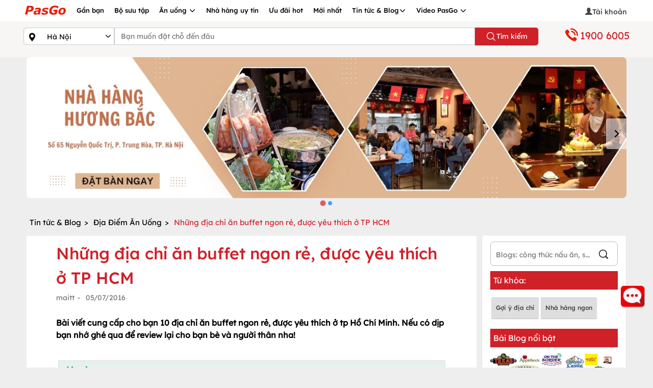

--- FILE ---
content_type: text/html; charset=utf-8
request_url: https://pasgo.vn/blog/10-dia-chi-an-buffet-ngon-re-duoc-yeu-thich-o-tp-hcm-594
body_size: 43749
content:
<!DOCTYPE html>
<html lang="vi">
<head>
    <meta charset="utf-8" />
    <meta name="viewport" content="width=device-width, initial-scale=1.0">
    <link rel="shortcut icon" href="https://pasgo.vn/faviconv2.ico" />

    
    <!--meta seo-->
    <title>Top địa chỉ ăn buffet ngon rẻ, được yêu thích ở TP HCM</title>
    <meta name="description" content="Bài viết cung cấp cho bạn những địa chỉ ăn buffet ngon rẻ, được yêu thích ở tp Hồ Chí Minh. Nếu có dịp bạn nhớ ghé qua để review lại cho bạn bè và người thân nhé." />
    <link rel="canonical" href="https://pasgo.vn/blog/10-dia-chi-an-buffet-ngon-re-duoc-yeu-thich-o-tp-hcm-594" />
    <meta name="DC.title" content="Top địa chỉ ăn buffet ngon rẻ, được yêu thích ở TP HCM" />
    <!--share twitter-->
    <meta name="twitter:url" content="https://pasgo.vn/blog/10-dia-chi-an-buffet-ngon-re-duoc-yeu-thich-o-tp-hcm-594" />
    <meta name="twitter:title" content="Top địa chỉ ăn buffet ngon rẻ, được yêu thích ở TP HCM" />
    <meta name="twitter:description" content="Bài viết cung cấp cho bạn những địa chỉ ăn buffet ngon rẻ, được yêu thích ở tp Hồ Chí Minh. Nếu có dịp bạn nhớ ghé qua để review lại cho bạn bè và người thân nhé." />

    <!--share facebook -->
    <meta property="og:url" content="https://pasgo.vn/blog/10-dia-chi-an-buffet-ngon-re-duoc-yeu-thich-o-tp-hcm-594" />
    <meta property="og:title" content="Top địa chỉ ăn buffet ngon rẻ, được yêu thích ở TP HCM" />
    <meta property="og:description" content="Bài viết cung cấp cho bạn những địa chỉ ăn buffet ngon rẻ, được yêu thích ở tp Hồ Chí Minh. Nếu có dịp bạn nhớ ghé qua để review lại cho bạn bè và người thân nhé." />
    <meta property="og:image" content="https://pasgo.vn/Upload/anh-blog/nhung-dia-chi-an-buffet-ngon-re--duoc-yeu-thich-o-tp-hcm-400-4395105594.webp" />
    <meta name="robots" content="follow,index" />
    <!--setup data struct-->
    <script type="application/ld+json">
        {
        "@context": "https://schema.org",
        "@type": "BlogPosting",
        "headline": "Top địa chỉ ăn buffet ngon rẻ, được yêu thích ở TP HCM",
        "datePublished": "05/07/2016",
        "dateModified": "05/07/2016",
        "description": "Bài viết cung cấp cho bạn những địa chỉ ăn buffet ngon rẻ, được yêu thích ở tp Hồ Chí Minh. Nếu có dịp bạn nhớ ghé qua để review lại cho bạn bè và người thân nhé.",
        "mainEntityOfPage": { "@type": "WebPage", "@id": "https://google.com/article" },
        "image": ["https://pasgo.vn/Upload/anh-blog/nhung-dia-chi-an-buffet-ngon-re--duoc-yeu-thich-o-tp-hcm-400-4395105594.webp"],
        "publisher": {"@type": "Organization", "name": "PasGo", "logo": { "@type": "ImageObject", "url": "https://pasgo.vn/Upload/anh-blog/nhung-dia-chi-an-buffet-ngon-re--duoc-yeu-thich-o-tp-hcm-400-4395105594.webp" } },
        "author": { "@type": "Organization", "name": "pasgo.vn" },
        "aggregateRating" : {
        "@type" : "AggregateRating",
        "ratingValue" : "4",
        "reviewCount" : "194"
        }
        }
    </script>

    <meta name="msvalidate.01" content="620A159A1964104173AA8028E443F628" />
    <meta name="COPYRIGHT" content="Copyright (C) 2013 pasgo.vn" />
    <meta name="geo.region" content="VN-HN" />
    <meta name="geo.placename" content="ha noi" />
    <meta name="geo.position" content="21.0030946,105.8635121" />
    <meta name="ICBM" content="21.0030946,105.8635121" />

    <meta name="revisit-after" content="1 month">
    <meta name="googlebot" content="code">
    <meta name="googlebot" content="noodp">
    <meta name="language" content="Vietnamese" />
    <meta name="reply-to" content="kinhdoanh@pasgo.vn">
    <meta name="web_author" content="pasgo">

    <meta name="author" content="pasgo.vn" />
    <meta http-equiv="X-UA-Compatible" content="IE=edge">
    
    <meta property="fb:app_id" content="583040483565440" />
    <meta property="fb:pages" content="1431096153846072" />
    <meta name="twitter:card" content="summary" />
    <meta name="twitter:site" content="pasgo.vn" />
    <meta name="twitter:creator" content="pasgo" />
    <meta property="og:type" content="website" />
    <meta name="msvalidate.01" content="B0BE48D52478550E91D402009F2AC80E" /><!--Bing-->
    
    
    <style type="text/css">/* Minification failed. Returning unminified contents.
(5,1): run-time error CSS1019: Unexpected token, found '@import'
(5,8): run-time error CSS1019: Unexpected token, found ''common.global.mobile.css''
 */
@charset "UTF-8";.modal-dialog{margin-top:0;margin-bottom:0;height:100vh;display:-webkit-box;display:-webkit-flex;display:-ms-flexbox;display:flex;-webkit-box-orient:vertical;-webkit-box-direction:normal;-webkit-flex-direction:column;-ms-flex-direction:column;flex-direction:column;-webkit-box-pack:center;-webkit-justify-content:center;-ms-flex-pack:center;justify-content:center;}.modal.fade .modal-dialog{-webkit-transform:translate(0,100%);transform:translate(0,100%);}.modal.in .modal-dialog{-webkit-transform:translate(0,0);transform:translate(0,0);}#phone-call-close-btn{opacity:1!important;background-color:transparent!important;border:0;font-size:xx-large;margin:0 auto;padding:0;}.phone-number-link{display:block;border-radius:2%;border-color:#333;margin-bottom:4px;color:#000;border:#ddd solid 1px;border-radius:2px;}#phone-call-title{font-weight:bold;}.pasgo-icon-phonecall{background-image:url(/Assets/Images/webp/phone-call-icon.webp);background-repeat:no-repeat;width:16px;height:17px;display:inline-block;vertical-align:text-bottom;margin-right:10px;}#phone-call .modal-header{position:relative;}#phone-call .modal-header>.modal-title{position:absolute;top:50%;left:50%;transform:translate(-50%,-50%);}.btn-detail-phone-call{padding:6px 20px;border:1px solid #d02028;margin:10px 0;display:inline-block;color:#fff!important;background:#d02028;text-align:center;text-decoration:none;border-radius:20px;min-width:80%;}.btn-detail-phone-call.desktop-detail{position:absolute;left:50%;transform:translate(-50%,0);}@font-face{font-family:"glyphicons-halflings-regular";src:url("/Assets/fonts/glyphicons-halflings-regular.ttf") format("truetype");font-display:swap;}@font-face{font-family:"glyphicons-halflings-regular";src:url("/Assets/fonts/glyphicons-halflings-regular.woff") format("woff");font-display:swap;}@font-face{font-family:"glyphicons-halflings-regular";src:url("/Assets/fonts/glyphicons-halflings-regular.eot?") format("embedded-opentype");font-display:swap;}@font-face{font-family:"glyphicons-halflings-regular";src:url("/Assets/fonts/glyphicons-halflings-regular.svg") format("svg");}@font-face{font-family:"pasgo-fonts-regular";src:url("/Assets/fonts/fontlexend/lexend-regular.ttf") format("truetype");}@font-face{font-family:"pasgo-fonts-medium";src:url("/Assets/fonts/fontlexend/lexend-medium.ttf") format("truetype");}@font-face{font-family:"pasgo-fonts-semibold";src:url("/Assets/fonts/fontlexend/lexend-semibold.ttf") format("truetype");}@font-face{font-family:"pasgo-fonts-bold";src:url("/Assets/fonts/fontlexend/lexend-bold.ttf") format("truetype");}@font-face{font-family:"pasgo-fonts-extrabold";src:url("/Assets/fonts/fontlexend/lexend-extrabold.ttf") format("truetype");}@font-face{font-family:"pasgo-fonts-black";src:url("/Assets/fonts/fontlexend/lexend-black.ttf") format("truetype");}body{font-size:14px;font-weight:400;font-family:"pasgo-fonts-regular",sans-serif;color:#000;background-color:#eee;margin:0;text-rendering:optimizeLegibility;-webkit-font-smoothing:antialiased;-moz-osx-font-smoothing:grayscale;overflow-x:hidden;}.wapper .waphuongdan img{display:block;width:100%;height:100%;object-fit:cover;margin-left:-12px!important;margin-top:0!important;}.popover{position:absolute;top:0;left:0;z-index:998;display:block;max-width:500px;font-family:-apple-system,BlinkMacSystemFont,"Segoe UI",Roboto,"Helvetica Neue",Arial,"Noto Sans","Liberation Sans",sans-serif,"Apple Color Emoji","Segoe UI Emoji","Segoe UI Symbol","Noto Color Emoji";font-style:normal;font-weight:400;line-height:1.5;text-align:left;text-align:start;text-decoration:none;text-shadow:none;text-transform:none;letter-spacing:normal;word-break:normal;white-space:normal;word-spacing:normal;line-break:auto;font-size:.875rem;word-wrap:break-word;background-color:#fff;background-clip:padding-box;border:1px solid rgba(0,0,0,.2);border-radius:.3rem;}.popover .arrow{position:absolute;display:block;width:1rem;height:.5rem;margin:0 .3rem;}.popover .arrow::before,.popover .arrow::after{position:absolute;display:block;content:"";border-color:transparent;border-style:solid;}.bs-popover-top,.bs-popover-auto[x-placement^=top]{margin-bottom:.5rem;}.bs-popover-top>.arrow,.bs-popover-auto[x-placement^=top]>.arrow{bottom:calc(-.5rem - 1px);}.bs-popover-top>.arrow::before,.bs-popover-auto[x-placement^=top]>.arrow::before{bottom:0;border-width:.5rem .5rem 0;border-top-color:rgba(0,0,0,.25);}.bs-popover-top>.arrow::after,.bs-popover-auto[x-placement^=top]>.arrow::after{bottom:1px;border-width:.5rem .5rem 0;border-top-color:#fff;}.bs-popover-right,.bs-popover-auto[x-placement^=right]{margin-left:.5rem;}.bs-popover-right>.arrow,.bs-popover-auto[x-placement^=right]>.arrow{left:calc(-.5rem - 1px);width:.5rem;height:1rem;margin:.3rem 0;}.bs-popover-right>.arrow::before,.bs-popover-auto[x-placement^=right]>.arrow::before{left:0;border-width:.5rem .5rem .5rem 0;border-right-color:rgba(0,0,0,.25);}.bs-popover-right>.arrow::after,.bs-popover-auto[x-placement^=right]>.arrow::after{left:1px;border-width:.5rem .5rem .5rem 0;border-right-color:#fff;}.bs-popover-bottom,.bs-popover-auto[x-placement^=bottom]{margin-top:.5rem;}.bs-popover-bottom>.arrow,.bs-popover-auto[x-placement^=bottom]>.arrow{top:calc(-.5rem - 1px);}.bs-popover-bottom>.arrow::before,.bs-popover-auto[x-placement^=bottom]>.arrow::before{top:0;border-width:0 .5rem .5rem .5rem;border-bottom-color:rgba(0,0,0,.25);}.bs-popover-bottom>.arrow::after,.bs-popover-auto[x-placement^=bottom]>.arrow::after{top:1px;border-width:0 .5rem .5rem .5rem;border-bottom-color:#fff;}.bs-popover-bottom .popover-header::before,.bs-popover-auto[x-placement^=bottom] .popover-header::before{position:absolute;top:0;left:50%;display:block;width:1rem;margin-left:-.5rem;content:"";border-bottom:1px solid #f7f7f7;}.bs-popover-left,.bs-popover-auto[x-placement^=left]{margin-right:.5rem;}.bs-popover-left>.arrow,.bs-popover-auto[x-placement^=left]>.arrow{right:calc(-.5rem - 1px);width:.5rem;height:1rem;margin:.3rem 0;}.bs-popover-left>.arrow::before,.bs-popover-auto[x-placement^=left]>.arrow::before{right:0;border-width:.5rem 0 .5rem .5rem;border-left-color:rgba(0,0,0,.25);}.bs-popover-left>.arrow::after,.bs-popover-auto[x-placement^=left]>.arrow::after{right:1px;border-width:.5rem 0 .5rem .5rem;border-left-color:#fff;}.popover-header{padding:.5rem .75rem;margin-bottom:0;font-size:1rem;background-color:#f7f7f7;border-bottom:1px solid #ebebeb;border-top-left-radius:calc(.3rem - 1px);border-top-right-radius:calc(.3rem - 1px);}.popover-header:empty{display:none;}.popover-body{padding:.5rem .75rem;color:#212529;}.glyphicon{font-family:glyphicons-halflings-regular!important;}.glyphicon-remove:before{content:"";}.glyphicon-time:before{content:"";}.glyphicon-facetime-video:before{content:"";}.glyphicon-star-empty:before{content:"";}.glyphicon-info-sign:before{content:"";}.glyphicon-usd:before{content:"";}.glyphicon-star:before{content:"";}.glyphicon-search:before{content:"";}.glyphicon-user:before{content:"";}.glyphicon-calendar:before{content:"📅";}.glyphicon-time:before{content:"";}.glyphicon-lock:before{content:"🔒";}.glyphicon-calendar:before{content:"📅";}.glyphicon-log-out:before{content:"";}.glyphicon-check:before{content:"";}.glyphicon-th:before{content:"";}.glyphicon-th-large:before{content:"";}.glyphicon-chevron-right:before{content:"";}.glyphicon-chevron-left:before{content:"";}.glyphicon-heart:before{content:"";}.glyphicon-heart-empty:before{content:"";}.glyphicon-pencil:before{content:"✏";}.glyphicon-envelope:before{content:"✉";}.glyphicon-home:before{content:"";}.glyphicon-phone-alt:before{content:"";}.glyphicon-glyphicon-map-marker{content:"";}.glyphicon-glyphicon-usd{content:"";}.glyphicon-glyphicon-tag{content:"";}.glyphicon-earphone:before{content:"";}.glyphicon-globe:before{content:"";}.glyphicon-link:before{content:"";}@media only screen and (min-width:280px) and (max-width:480px){html{font-size:14px;}.line__height{line-height:1.4;}}@media only screen and (min-width:481px) and (max-width:768px){html{font-size:14px;}.line__height{line-height:1.4;}}@media only screen and (min-width:769px) and (max-width:1024px){html{font-size:16px;}.line__height{line-height:1.6;}}@media only screen and (min-width:1025px) and (max-width:1280px){html{font-size:16px;}.line__height{line-height:1.6;}}@media only screen and (min-width:1281px) and (max-width:1900px){html{font-size:18px;}.line__height{line-height:1.8;}}.p__relative--block{position:relative;display:block;width:100%;}.p__fixed--full{position:fixed;top:0;right:0;bottom:0;left:0;}.p__absolute--full{position:absolute;top:0;right:0;bottom:0;left:0;}.p__absolute--center{position:absolute;top:50%;left:50%;transform:translate(-50%,-50%);}.p__absolute--center-row{position:absolute;left:50%;transform:translateX(-50%);}.p__absolute--center-col{position:absolute;left:50%;transform:translateY(-50%);}.p__absolute--top-left{position:absolute;top:0;left:0;}.p__absolute--top-right{position:absolute;top:0;right:0;}.p__absolute--bottom-left{position:absolute;bottom:0;left:0;}.p__absolute--bottom-right{position:absolute;bottom:0;right:0;}.p__absolute--full-width{position:absolute;top:0;left:0;width:100%;}.p__absolute--full-height{position:absolute;top:0;left:0;height:100%;}.p__absolute--dropdown{position:absolute;top:100%;left:0;width:100%;z-index:9;}.d__flex--center{display:flex;justify-content:center;align-items:center;}.d__flex--col{display:flex;flex-direction:column;}.d__flex--center-col{display:flex;align-items:center;justify-content:center;flex-direction:column;}.d__flex--facenter{display:flex;align-items:center;}.d__grid--layout{display:grid;grid-auto-flow:column;grid-auto-columns:minmax(0,1fr);grid-gap:0;}.d__grid--center{display:grid;place-items:center;}.d__grid--scroll-snap{display:grid;justify-content:flex-start;grid-auto-columns:90%;grid-auto-flow:column;grid-gap:1rem;overflow:auto;overflow-y:hidden;scroll-snap-type:x mandatory;scroll-snap-stop:always;-ms-touch-action:manipulation;touch-action:manipulation;-webkit-overflow-scrolling:touch;scroll-padding:1rem;grid-template-columns:unset;}.d__grid--scroll-snap::-webkit-scrollbar{display:none;width:0;}.d__grid--scroll-snap-start{scroll-snap-align:start;}.d__grid--scroll-snap-center{scroll-snap-align:center;}.d__block--center{display:block;margin:0 auto;}.d__inline--center{display:inline-block;position:relative;left:50%;transform:translateX(-50%);}.g__template--col-2{grid-template-columns:repeat(2,1fr);}.g__template--col-3{grid-template-columns:repeat(3,1fr);}.g__template--col-4{grid-template-columns:repeat(4,1fr);}.g__template--col-5{grid-template-columns:repeat(5,1fr);}.f__gap--4{gap:4px;}.f__gap--6{gap:6px;}.f__gap--8{gap:8px;}.f__gap--10{gap:10px;}.f__gap--12{gap:12px;}.f__gap--14{gap:14px;}.f__gap--16{gap:16px;}.wh_full{width:100%;height:100%;}.w__screen{width:100vw;}.h__screen{height:100vh;}.w__full{width:100%;}.h__full{height:100%;}.w__fit{width:fit-content;}.text__decoration{text-decoration:none;}.text__decoration--line-through{text-decoration:line-through;}.text__decoration--underline{text-decoration:underline;}.text__uppercase{text-transform:uppercase;}.text__lowercase{text-transform:lowercase;}.text__capitalize{text-transform:capitalize;}.text__smooth{text-rendering:optimizeLegibility;-webkit-font-smoothing:antialiased;-moz-osx-font-smoothing:grayscale;}.text__word--break-all{word-break:break-all;}.text__stroke{-webkit-text-fill-color:#fff;-webkit-text-stroke-width:1px;-webkit-text-stroke-color:#000;}.text__color--gradient{color:transparent;background-clip:text;-webkit-background-clip:text;}.text__single{max-width:100%;white-space:nowrap;overflow:hidden;text-overflow:ellipsis;color:#000;}.text__truncate--1{display:-webkit-box;-webkit-line-clamp:1;-webkit-box-orient:vertical;overflow:hidden;text-overflow:ellipsis;word-break:break-word;}.text__truncate--2{display:-webkit-box;-webkit-line-clamp:2;-webkit-box-orient:vertical;overflow:hidden;text-overflow:ellipsis;word-break:break-word;}.text__truncate--3{display:-webkit-box;-webkit-line-clamp:3;-webkit-box-orient:vertical;overflow:hidden;text-overflow:ellipsis;word-break:break-word;}.text__truncate--4{display:-webkit-box;-webkit-line-clamp:4;-webkit-box-orient:vertical;overflow:hidden;text-overflow:ellipsis;word-break:break-word;}.text__truncate--5{display:-webkit-box;-webkit-line-clamp:5;-webkit-box-orient:vertical;overflow:hidden;text-overflow:ellipsis;word-break:break-word;}.text__style--normal{font-family:"pasgo-fonts-regular",sans-serif;font-weight:400;font-style:normal;line-height:1.5;}.text__style--medium{font-family:"pasgo-fonts-medium",sans-serif;font-weight:500;font-style:normal;line-height:1.5;}.text__style--semibold{font-family:"pasgo-fonts-semibold",sans-serif;font-weight:600;font-style:normal;line-height:1.5;}.text__style--normal-12{font-family:"pasgo-fonts-regular",sans-serif;font-weight:400;font-style:normal;font-size:12px;line-height:1.3;}.text__style--normal-14{font-family:"pasgo-fonts-regular",sans-serif;font-weight:400;font-style:normal;font-size:14px;line-height:1.5;}.text__style--normal-16{font-family:"pasgo-fonts-regular",sans-serif;font-weight:400;font-style:normal;font-size:16px;line-height:1.5;}.text__style--medium-12{font-family:"pasgo-fonts-medium",sans-serif;font-weight:500;font-style:normal;font-size:12px;line-height:1.3;}.text__style--medium-14{font-family:"pasgo-fonts-medium",sans-serif;font-weight:500;font-style:normal;font-size:14px;line-height:1.5;}.text__style--medium-16{font-family:"pasgo-fonts-medium",sans-serif;font-weight:500;font-style:normal;font-size:16px;line-height:1.5;}.border__none{border:0;}.cursor__pointer{cursor:pointer;}.m__auto{margin:0 auto;}.p__auto{padding:0;}.cursor__pointer--none{pointer-events:none;}.box__shadow--1{box-shadow:rgba(149,157,165,.2) 0 8px 24px;}.box__shadow--2{box-shadow:rgba(100,100,111,.2) 0 7px 29px 0;}.box__shadow--3{box-shadow:rgba(0,0,0,.16) 0 1px 4px;}.box__shadow--4{box-shadow:rgba(99,99,99,.2) 0 2px 8px 0;}.box__shadow--5{box-shadow:rgba(0,0,0,.1) 0 4px 12px;}.scrollbar__style::-webkit-scrollbar{width:1em;}.scrollbar__style::-webkit-scrollbar-track{box-shadow:inset 0 0 6px rgba(0,0,0,.3);}.scrollbar__style::-webkit-scrollbar-thumb{background-color:#a9a9a9;}.scrollbar__hidden{-ms-overflow-style:none;scrollbar-width:none;}.scrollbar__hidden::-webkit-scrollbar{display:none;}.scroll__behavior--smooth{scroll-behavior:smooth;}.overscroll__behavior--y{overflow-y:scroll;overscroll-behavior-y:contain;}.overscroll__behavior--x{overflow-x:scroll;overscroll-behavior-x:contain;}.circle__style{border-radius:100rem;}.color__red{color:#d02028;}.color__white{color:#fff;}.color__black{color:#000;}.color__blue{color:#007aff;}.color__green{color:#0fd28a;}.color__gray{color:#bababa;}.background__color--transparent{background-color:transparent;}.background__color--red{background-color:#d02028;}.background__color--white{background-color:#fff;}.background__color--black{background-color:#000;}.background__color--blue{background-color:#007aff;}.background__color--green{background-color:#0fd28a;}.background__color--gray{background-color:#bababa;}.modal__style{position:fixed;top:0;left:0;right:0;bottom:0;z-index:99;background-color:rgba(0,0,0,.25);}.css__show{opacity:1;visibility:visible;}.css__hide{opacity:0;visibility:hidden;transition:all .2s ease;}.image__global{display:block;width:100%;height:100%;object-fit:cover;}.text-loading{margin:0 auto;display:block;width:100px;font-size:13px;}.rightside .pasgo-dropdown-menu{margin-left:-51px;}.fix-hover{position:relative;z-index:1200;}.image-global{display:block;width:100%;height:100%;object-fit:cover;}.overflow-ellipsis-one{text-align:left;margin:0;display:block;display:-webkit-box;display:-moz-box;display:-o-box;line-height:1.5;-webkit-line-clamp:1;-moz-line-clamp:1;-o-line-clamp:1;-webkit-box-orient:vertical;-moz-box-orient:vertical;-o-box-orient:vertical;visibility:visible;text-overflow:ellipsis;overflow:hidden;}.overflow-ellipsis-two{text-align:left;margin:0;display:block;letter-spacing: 0.2px;display:-webkit-box;display:-moz-box;display:-o-box;line-height:1.2;-webkit-line-clamp:2;-moz-line-clamp:2;-o-line-clamp:2;-webkit-box-orient:vertical;-moz-box-orient:vertical;-o-box-orient:vertical;visibility:visible;text-overflow:ellipsis;overflow:hidden;}.overflow-ellipsis-three{text-align:left;margin:0;display:block;display:-webkit-box;display:-moz-box;display:-o-box;line-height:1.5;-webkit-line-clamp:3;-moz-line-clamp:3;-o-line-clamp:3;-webkit-box-orient:vertical;-moz-box-orient:vertical;-o-box-orient:vertical;visibility:visible;text-overflow:ellipsis;overflow:hidden;}.overflow-ellipsis-four{margin:0;display:block;display:-webkit-box;display:-moz-box;display:-o-box;line-height:1.5;-webkit-line-clamp:4;-moz-line-clamp:4;-o-line-clamp:4;-webkit-box-orient:vertical;-moz-box-orient:vertical;-o-box-orient:vertical;visibility:visible;text-overflow:ellipsis;overflow:hidden;}a.info-account:hover{color:#d02028;}.acount-info{position:relative;display:block;width:100%;height:auto;padding:0;margin:0;}.acount-info .info-account{display:grid;grid-template-columns:70% 30%;width:100%;color:#000;}.acount-info .info-account .info-account-item{display:flex;align-items:center;gap:8px;width:100%;}.acount-info .info-account .info-account-icon{display:flex;justify-content:flex-end;align-items:center;gap:8px;width:100%;z-index:9;}.acount-info .info-account .info-account-icon .icon-chevron-right{width:21px;height:21px;color:#000;}.acount-info a.info-account:hover{color:#d02028;}.acount-info:hover a.info-account{color:#d02028;}.acount-info:hover a.info-account .icon-chevron-right{color:#d02028;}header{background:#fff;}header .wapper{padding:0!important;}header .affix{background:#d02028;width:100%;z-index:999;}header .affix #menu li{overflow:hidden;font:normal 500 13px/1.5 "pasgo-fonts-medium",sans-serif;}header .affix #menu li .pasgo-dropdown-menu{background-color:#fff;}header .affix #menu li a{color:#fff;}header .affix #menu li a .pasgo-icondesktop-logo{background-position:-84px 0;}header .affix #menu li a .pasgo-icondesktop-menudown{background-position:-178px -12px;}header .affix #menu li .container ul{padding:0;position:relative;}header .affix #menu li .container ul li{padding:10px 0;}header .affix #menu li .container ul li a{color:#000;padding-right:10px;padding-left:10px;border-right:1px solid #eee;}header .affix #menu li .container ul li:first-child{padding-left:0;}header .affix #menu li .container ul li:last-child a{border-right:0;}header .affix #menu li .container ul li:hover{border-bottom:2px solid #d02028;background:#eee;cursor:pointer;}header .affix #menu li .container ul li:first-child a:hover{border-bottom:0;text-decoration:none;}header .affix #menu li:first-child:hover{border-bottom:0;text-decoration:none;}header .affix #menu li:first-child:hover a{border-bottom:0;text-decoration:none;}header .affix #menu li:hover{padding-bottom:10px;border-bottom:2px solid #fff;}header .affix #menu li:hover .pasgo-dropdown-menu{display:block;}header .affix .menu-right{display:none;}header .affix .search-fixed{display:block;}header .img-search{position:absolute;left:4px;top:12px;display:none;}#menu{float:left;display:block;margin:0;padding:0;height:42px;width:80%;}#menu li:first-child{padding:6px 10px 11px 0;}#menu li:first-child:hover{border-bottom:0;}#menu li{float:left;list-style:none;padding:11px 10px;position:static;font:normal 500 13px/1.5 "pasgo-fonts-medium",sans-serif;}#menu li a{text-decoration:none;color:#000;}#menu li .pasgo-dropdown-menu{display:none;position:absolute;width:100%;top:42px;left:0;z-index:1000;background:#fff;height:42px;overflow:hidden;box-shadow:rgba(9,30,66,.25) 0 4px 8px -2px,rgba(9,30,66,.08) 0 0 0 1px;}#menu li .pasgo-dropdown-menu .container ul{padding:0;position:relative;}#menu li .pasgo-dropdown-menu .container ul li{padding:10px 0;}#menu li .pasgo-dropdown-menu .container ul li a{border-right:1px solid #eee;padding-right:10px;padding-left:10px;}#menu li .pasgo-dropdown-menu .container ul li:first-child{padding-left:0;}#menu li .pasgo-dropdown-menu .container ul li:last-child a{border-right:0;}#menu li .pasgo-dropdown-menu .container ul li:hover{border-bottom:2px solid #d02028;background:#eee;cursor:pointer;}#menu li:hover{border-bottom:2px solid #d02028;}#menu li:hover .pasgo-dropdown-menu{display:block;}#menu li:hover a{border-right:0;}.navfilters{position:fixed;z-index:99;top:0;right:0;display:none;height:100%;width:280px;background:#fff;overflow-x:hidden;padding-bottom:100px;padding-top:50px;-webkit-overflow-scrolling:touch;-ms-overflow-style:scrollbar;}.menuleft-blocker{position:fixed;top:0;right:0;display:none;width:100%;height:100%;z-index:99;transition:.6s;background:rgba(3,2,1,.5);overflow-y:hidden;}.button-search{cursor:pointer;z-index:100;}.form-pointer{transition:border-color .15s ease-in-out,box-shadow .15s ease-in-out;}.search-fixed{position:relative;display:none;float:right;}.search-fixed .input-group{top:5px;width:228px;}@media(min-width:680px) and (max-width:1023.98px){.search-fixed .input-group .form-control{font-size:.9286em;}}@media(min-width:1024px){.search-fixed .input-group .form-control{font-size:.9286em;}}.search-fixed .input-group .form-control{border-bottom-left-radius:20px;border-top-left-radius:20px;height:30px;border-right:0;}.search-fixed .input-group .btn-default{height:30px;background-color:#fff;border:1px solid #ccc;border-left:0;border-bottom-right-radius:20px;border-top-right-radius:20px;}.search-fixed .input-group .p-normal{padding:1px 6px;}.menu-right{float:right;position:relative;display:block;margin:0;padding:0;width:20%;}.menu-right li:first-child a{display:inline-flex;align-items:center;gap:8px;color:#000;padding-right:5px;white-space:nowrap;}.menu-right img.img-avatar{display:block;width:30px;height:30px;border-radius:30px;object-fit:cover;}.menu-right li{list-style:none;float:left;padding:8px 0 8px 10px;width:100%;text-align:right;font-size:14px;font-weight:500;font-family:"pasgo-fonts-medium",sans-serif;}.menu-right li a{color:#000;text-decoration:none;cursor:pointer;}.menu-right li a span{position:relative;top:2px;color:#444;}.menu-right li a .tex-indent{margin-top:4px;}.menu-right li .login{display:none;position:absolute;top:37px;background:#fff;right:0;z-index:101;min-width:200px;padding:0;box-shadow:0 2px 3px rgba(0,0,0,.25);}.menu-right li .login li{padding:6px 5px;margin:2px 0;position:relative;display:block;float:none;width:100%;text-align:center;font-size:14px;font-weight:500;font-family:"pasgo-fonts-medium",sans-serif;}.menu-right li .login li a{color:#000;width:100%;display:inline-block;border-right:0;text-align:center;}.menu-right li .login li .btn{padding:6px 6px;border-radius:20px;background-color:#d02028;color:#fff;font-size:14px;font-weight:500;font-family:"pasgo-fonts-medium",sans-serif;width:150px;}.menu-right li .login li .link{color:#3a77e5;}.menu-right li:hover .login{display:block;}[class^=pasgo-icondesktop-],[class*=pasgo-icondesktop-]{background-image:url("/Assets/Images/2x-desktop-v2.webp");background-repeat:no-repeat;display:inline-block;height:30px;width:30px;line-height:30px;vertical-align:middle;background-size:266px 280px;clear:both;}.pasgo-icondesktop-hotline{background-position:0 -24px;width:32px;margin-top:1px;height:30px;}.pasgo-icondesktop-dowloadchplay{background-position:-136px -82px;width:129px;margin-top:0;height:38px;}.pasgo-icondesktop-dowloadapplestore{background-position:-7px -82px;width:129px;margin-top:0;height:40px;}.pasgo-icondesktop-logo{background-position:0 0;width:84px;margin-top:1px;height:24px;}.pasgo-icondesktop-logodmca{background-position:-152px -212px;width:62px;height:14px;}.pasgo-icondesktop-menudown{background-position:-166px -12px;width:14px;height:16px;}.pasgo-icondesktop-menured{background-position:-119px -34px;width:13px;height:20px;}.pasgo-icondesktop-menublack{background-position:-107px -34px;width:14px;height:20px;}.pasgo-icondesktop-language{background-position:-245px 0;width:21px;margin-top:-9px;height:20px;}.pasgo-icondesktop-facebook{background-position:0 -131px;width:50px;margin-top:0;height:42px;}.pasgo-icondesktop-apple{background-position:-192px -33px;width:20px;margin-right:5px;height:20px;}.pasgo-icondesktop-android{background-position:-213px -30px;width:20px;margin-right:5px;height:20px;}.pasgo-icondesktop-googleplus{background-position:-49px -130px;width:50px;margin-top:0;height:42px;}.pasgo-icondesktop-youtube{background-position:-102px -130px;width:50px;margin-top:0;height:42px;}.pasgo-icondesktop-tiktok{background-position:-54px -130px;width:50px;margin-top:0;height:42px;}.pasgo-icondesktop-dkbocongthuong{background-position:2px -178px;width:154px;margin-top:0;height:46px;}.pasgo-icondesktop-search{background-position:-216px -5px;width:19px;height:20px;}.pasgo-icondesktop-province{background-position:-203px 0;width:13px;height:26px;}.pasgo-icondesktop-district{background-position:-203px 0;width:13px;height:26px;}.pasgo-icondesktop-prev{background-position:-29px -27px;width:19px;margin-top:16px;margin-left:6px;height:27px;}.pasgo-icondesktop-next{background-position:-46px -27px;width:17px;margin-top:16px;margin-left:10px;height:27px;}.pasgo-icondesktop-filter{background-position:-91px -34px;width:17px;height:20px;}.pasgo-icondesktop-category{background-position:-61px -30px;width:16px;height:26px;}.pasgo-icondesktop-play{background-position:-235px -12px;width:15px;height:10px;margin-top:0;}.pasgo-icondesktop-video{background-position:-233px -22px;width:32px;height:32px;}.pasgo-icondesktop-modalclose{background-position:-239px -55px;width:25px;height:25px;margin:0;position:relative;}.pasgo-icondesktop-topbuffet{background-position:0 -54px;width:36px;height:30px;}.pasgo-icondesktop-toplaunuong{background-position:-36px -54px;width:36px;height:30px;}.pasgo-icondesktop-tophaisan{background-position:-72px -54px;width:36px;height:30px;}.pasgo-icondesktop-topdattiec{background-position:-104px -54px;width:31px;height:30px;}.pasgo-icondesktop-topanchay{background-position:-156px -54px;width:26px;height:30px;}.pasgo-icondesktop-topkhuvuc{background-position:-132px -54px;width:26px;height:30px;}.pasgo-icondesktop-topthuonghieu{background-position:-183px -54px;width:23px;height:30px;}.pasgo-icondesktop-topnhahangkhac{background-position:-204px -54px;width:37px;height:30px;}.pasgo-icondesktop-amthuc{background-position:-214px -173px;width:25px;height:22px;}.pasgo-icondesktop-blog-topbuffet{background-position:0 -54px;width:36px;height:30px;}.pasgo-icondesktop-blog-toplaunuong{background-position:-36px -54px;width:36px;height:30px;}.pasgo-icondesktop-blog-tophaisan{background-position:-72px -54px;width:36px;height:30px;}.pasgo-icondesktop-blog-topdattiec{background-position:-104px -54px;width:31px;height:30px;}.input-group{position:relative;display:table;border-collapse:separate;}.input-group-addon,.input-group-btn,.input-group .form-control{display:table-cell;}.input-group-addon,.input-group-btn{width:1%;white-space:nowrap;vertical-align:middle;}.input-group-addon{font-size:14px;font-weight:normal;line-height:1;text-align:center;}.form-control{display:block;width:100%;height:34px;padding:6px 12px;font-size:14px;line-height:1.428571429;color:#555;vertical-align:middle;background-color:#fff;border:1px solid #ccc;outline:0;-webkit-appearance:none;border-radius:0;box-shadow:none;}.btn{display:inline-block;padding:6px 12px;margin-bottom:0;font-size:14px;font-weight:normal;line-height:1.428571429;text-align:center;white-space:nowrap;vertical-align:middle;cursor:pointer;border:1px solid transparent;}.pasgo-search{position:relative;display:block;min-height:70px;background:#f7f6f4;float:left;width:100%;}@media(min-width:720px) and (max-width:800px){.pasgo-search .area-search{display:grid;grid-template-columns:18% 57% 25%;}.pasgo-search .area-search .form-data-search{grid-template-columns:75% 25%;}}@media(min-width:800px) and (max-width:991.98px){.pasgo-search .area-search{display:grid;grid-template-columns:15% 62% 23%;}.pasgo-search .area-search .form-data-search{grid-template-columns:75% 25%;}}@media(min-width:992px){.pasgo-search .area-search{display:grid;grid-template-columns:15% 70% 15%;}}.pasgo-search .pasgo-icondesktop-menudown{position:absolute;top:10px;right:5px;}.pasgo-search .selectedtinh{padding-right:0;padding-left:0;}.pasgo-search .header-search{display:flex;flex-direction:row;align-items:center;width:100%;margin-top:3px;}.pasgo-search .header-search .header-search-left,.pasgo-search .header-search .header-search-right{width:15%;}.pasgo-search .header-search .header-search-center{width:70%;}.pasgo-search .col-md-8{padding-left:0;}.pasgo-search select.first{width:100%;border-bottom-left-radius:5px!important;border-top-left-radius:5px!important;}.pasgo-search .input-group-addon{position:relative;}.pasgo-search .input-group-addon select{line-height:34px;text-indent:15px;padding:0;border-radius:0;-webkit-appearance:none;box-shadow:none;color:#000;}.pasgo-search .input-group-addon select#provinceId{background-color:transparent;position:relative;z-index:2;padding-left:30px;color:#000;}.pasgo-search .pasgo-icondesktop-province{position:absolute;top:5px;left:10px;z-index:10;}.pasgo-search .input-group:focus{outline:0;border-radius:20px 20px 0 0;border:2px solid #d02028;}.pasgo-search .form-task-search:focus{cursor:pointer;border:1px solid #d02028;}.pasgo-search .form-task-search{z-index:100;}.pasgo-search .form-data-search{position:relative;display:grid;grid-template-columns:85% 15%;}.pasgo-search .input-group{width:100%;}.pasgo-search .input-group form{background:#fff;border-top-left-radius:20px;border-bottom-left-radius:20px;}.pasgo-search .input-group .filter{position:absolute;margin-top:4px;}.pasgo-search .input-group .selected{width:124px;color:rgba(0,0,0,.8);position:relative;z-index:2;background-color:transparent;}.pasgo-search .frm-search{display:flex;min-width:110px;align-items:center;padding:8px 0;background-color:#fff;border:1px solid #ccc;border-left:0;border-radius:0 5px 5px 0;}.pasgo-search .frm-search .btn{display:flex;justify-content:center;align-items:center;gap:8px;width:100%;height:auto;color:#fff;background-color:#d02028;border-radius:0 5px 5px 0;}.pasgo-search .frm-search .btn .icon-search{display:flex;align-items:center;z-index:9;}.pasgo-search .frm-search .btn .icon-search .icon-search-logo{width:21px;height:21px;color:#fff;}.pasgo-search .pasgo-phone{position:relative;display:flex;align-items:center;float:right;color:#d02028;font-size:20px;white-space:nowrap;}.pasgo-search #result{position:absolute;top:34px;left:1px;display:none;width:100%;min-height:200px;z-index:99;}.pasgo-search #result .wappersearch{position:relative;display:block;margin-right:auto;margin-left:auto;padding:12px;background-color:#fff;border-radius:0 0 5px 5px;}.pasgo-search #result .wappersearch .list-group{margin:12px 0;}.pasgo-search #result .wappersearch .list-group .headline-suggest,.pasgo-search #result .wappersearch .list-group .headline-keyword{text-transform:uppercase;padding:8px 12px;margin:0;font:normal 500 18px "pasgo-fonts-medium",sans-serif;color:#000;}.pasgo-search #result .wappersearch .list-group #get-tag-search{display:grid;grid-gap:8px;padding:8px 12px;grid-template-columns:repeat(2,1fr);background-color:#fff;}.pasgo-search #result .wappersearch .list-group #get-tag-search .items{position:relative;display:flex;flex-direction:row;align-items:center;width:100%;}.pasgo-search #result .wappersearch .list-group #get-tag-search .items .icon-search{z-index:9;}.pasgo-search #result .wappersearch .list-group #get-tag-search .items .icon-search .icon-search-logo{width:21px;height:21px;color:#757575;}.pasgo-search #result .wappersearch .list-group #get-tag-search .items .pasgo-text-search{width:100%;padding:2px 12px;border-bottom:1px solid #eee;color:#000;}.pasgo-search #result .wappersearch .list-group #get-tag-search .items .pasgo-text-search:hover{color:#fff;background-color:#d02028;}.pasgo-search #result .wappersearch .list-group #get-name-restaurant .items{position:relative;display:flex;flex-direction:column;gap:12px;width:100%;height:100%;margin:0 0 12px;}.pasgo-search #result .wappersearch .list-group #get-name-restaurant .items .item-child:hover{background-color:#e6ebfa;border-radius:5px;}.pasgo-search #result .wappersearch .list-group #get-name-restaurant .items .item-child{display:grid;grid-template-columns:80px auto;gap:8px;width:100%;height:auto;padding:12px;}.pasgo-search #result .wappersearch .list-group #get-name-restaurant .items .item-child .item__thumb{cursor:pointer;}.pasgo-search #result .wappersearch .list-group #get-name-restaurant .items .item-child .item__thumb img{border:3px solid #007aff!important;}.pasgo-search #result .wappersearch .list-group #get-name-restaurant .items .item-child .item-child-left{display:flex;flex-direction:column;gap:8px;}.pasgo-search #result .wappersearch .list-group #get-name-restaurant .items .item-child .item-child-left img{width:80px;height:80px;aspect-ratio:1/1;border-radius:5px;}.pasgo-search #result .wappersearch .list-group #get-name-restaurant .items .item-child .item-child-left .rate{display:flex;align-items:center;flex-direction:column;gap:8px;width:100%;font:normal 400 14px "pasgo-fonts-regular",sans-serif;margin:0;color:#333;}.pasgo-search #result .wappersearch .list-group #get-name-restaurant .items .item-child .item-child-left .rate .rate-info{display:flex;flex-direction:row;align-items:stretch;justify-content:flex-start;width:100%;}.pasgo-search #result .wappersearch .list-group #get-name-restaurant .items .item-child .item-child-left .rate .rate-info-distance{justify-content:flex-start;}.pasgo-search #result .wappersearch .list-group #get-name-restaurant .items .item-child .item-child-left .rate .shadow-outside{display:flex;align-items:center;margin:0;}.pasgo-search #result .wappersearch .list-group #get-name-restaurant .items .item-child .item-child-left .rate .shadow-outside .icon-star{margin-top:3px;}.pasgo-search #result .wappersearch .list-group #get-name-restaurant .items .item-child .item-child-left .rate .shadow-outside .icon-distance{margin-top:3px;}.pasgo-search #result .wappersearch .list-group #get-name-restaurant .items .item-child .item-child-left .rate .icon-block{display:flex;justify-content:center;align-items:center;width:1px;margin:0 4px;padding-bottom:2px;}.pasgo-search #result .wappersearch .list-group #get-name-restaurant .items .item-child .item-child-left .rate .item-star{display:flex;flex-direction:row;align-items:center;font:normal 400 14px "pasgo-fonts-regular",sans-serif;}.pasgo-search #result .wappersearch .list-group #get-name-restaurant .items .item-child .item-child-left .rate .item-star img{width:16px;height:16px;aspect-ratio:0/1;background-color:transparent;}.pasgo-search #result .wappersearch .list-group #get-name-restaurant .items .item-child .item-child-left .rate .item-star .number-space{margin:0;}.pasgo-search #result .wappersearch .list-group #get-name-restaurant .items .item-child .item-child-left .rate .item-dollar{display:flex;flex-direction:row;align-items:center;margin-top:3px;font:normal 400 14px "pasgo-fonts-regular",sans-serif;}.pasgo-search #result .wappersearch .list-group #get-name-restaurant .items .item-child .item-child-left .rate .item-dollar .rating-md{font-size:12px;display:flex;align-items:stretch;}.pasgo-search #result .wappersearch .list-group #get-name-restaurant .items .item-child .item-child-left .rate .item-dollar .empty-stars{font-size:12px;color:#ffca39;margin:0;content-visibility:hidden;visibility:hidden;opacity:0;}.pasgo-search #result .wappersearch .list-group #get-name-restaurant .items .item-child .item-child-left .rate .item-dollar .filled-stars{font-size:12px;}.pasgo-search #result .wappersearch .list-group #get-name-restaurant .items .item-child .item-child-left .rate .item-distance{display:flex;align-items:center;flex-direction:row;font:normal 400 14px "pasgo-fonts-regular",sans-serif;}.pasgo-search #result .wappersearch .list-group #get-name-restaurant .items .item-child .item-child-left .rate .item-distance img{width:16px;height:16px;object-fit:cover;aspect-ratio:0/1;background:transparent;}.pasgo-search #result .wappersearch .list-group #get-name-restaurant .items .item-child .item-child-left .rate .item-distance .number-space{margin:0;white-space:nowrap;}.pasgo-search #result .wappersearch .list-group #get-name-restaurant .items .item-child .item-child-right{position:relative;display:flex;flex-direction:column;gap:8px;}.pasgo-search #result .wappersearch .list-group #get-name-restaurant .items .item-child .item-child-right h3{font:normal 500 16px "pasgo-fonts-medium",sans-serif;color:#000;}.pasgo-search #result .wappersearch .list-group #get-name-restaurant .items .item-child .item-child-right p{font:normal 400 14px "pasgo-fonts-regular",sans-serif;color:#333;}.pasgo-search #result .wappersearch .list-group #get-name-restaurant .items .item-child .item-child-right .item-sale{cursor:default;font:normal 400 14px "pasgo-fonts-regular",sans-serif;color:#d02028;}.pasgo-search #result .wappersearch .list-group #get-name-restaurant .items .item-child .item-child-right .item-sale div,.pasgo-search #result .wappersearch .list-group #get-name-restaurant .items .item-child .item-child-right .item-sale ul{text-align:left!important;}.pasgo-search #result .wappersearch .list-group #get-name-restaurant .items .item-child .item-child-right .item-tag{font:normal 400 14px "pasgo-fonts-regular",sans-serif;color:#333;}.pasgo-search #result .wappersearch .list-group #get-name-restaurant .items .item-child .item-child-right .item-booking{display:flex;width:100%;}.pasgo-search #result .wappersearch .list-group #get-name-restaurant .items .item-child .item-child-right .item-booking .btn-booking{font:normal 400 14px "pasgo-fonts-regular",sans-serif;text-align:center;padding:8px;background-color:transparent;border:1px solid #d02028;border-radius:5px;text-decoration:none;color:#d02028;}.pasgo-search #result .wappersearch .list-group #get-name-restaurant .items .item-child .item-child-right .item-booking .btn-phone-call{font:normal 400 14px "pasgo-fonts-regular",sans-serif;text-align:center;padding:8px;background-color:transparent;border:1px solid #d02028;border-radius:5px;text-decoration:none;color:#d02028;}.pasgo-search #result .wappersearch .list-group #get-name-restaurant .items .item-child .item-child-right .item-booking .disabled-booking{pointer-events:none;cursor:no-drop;background:#ebebeb!important;}.pasgo-search #result .wappersearch .list-group #get-name-restaurant .items .item-child .item-child-right .item-booking .btn-booking:hover{color:#fff;background:#d02028;border-color:#d02028;}.pasgo-search #result .wappersearch .list-group #get-name-restaurant .items .item-child .item-child-right .item-booking .btn-phone-call:hover{color:#fff;background:#d02028;border-color:#d02028;}.pasgo-search #result .wappersearch .list-group .key-result{background:#fff;min-height:100px;}.pasgo-search #result .wappersearch .list-group .key-result #get-tag-search .item{position:relative;display:flex;flex-direction:row;align-items:center;width:100%;}.pasgo-search #result .wappersearch .list-group .key-result #get-tag-search .item .icon-search{z-index:9;}.pasgo-search #result .wappersearch .list-group .key-result #get-tag-search .item .icon-search .icon-search-logo{width:21px;height:21px;color:#757575;}.pasgo-search #result .wappersearch .list-group .key-result #get-tag-search .pasgo-text-search{text-decoration:none;color:#494949;cursor:pointer;padding:4px 10px;display:inline-block;text-overflow:ellipsis;overflow:hidden;white-space:nowrap;width:100%;border-bottom:1px solid #eee;}.pasgo-search #result .wappersearch .list-group .key-result #get-tag-search a:first-child{margin-top:12px;}.pasgo-search #result .wappersearch .list-group .key-result #get-tag-search a:hover{color:#fff;background:#d02028;border-radius:5px;}.pasgo-search #result .wappersearch .list-group .key-result #get-name-restaurant a{position:relative;display:inline-block;width:100%;color:#000;text-decoration:none;border-bottom:1px solid #eaeaea;margin:5px 0;padding:6px 0 6px 10px;clear:both;}.pasgo-search #result .wappersearch .list-group .key-result #get-name-restaurant a p{font-size:14px;line-height:18px;margin:0;}.pasgo-search #result .wappersearch .list-group .key-result #get-name-restaurant a .img-circle{width:40px;float:left;margin-right:10px;border-radius:0;min-height:40px;}.pasgo-search #result .wappersearch .list-group .key-result #get-name-restaurant a .text-address{color:#797979;font-size:12px;}.pasgo-search #result .wappersearch .list-group .key-result #get-name-restaurant a:hover{background:#eee;}.pasgo-search #result .wappersearch .list-group .key-result #get-name-restaurant a:hover p{color:#d02028;}.pasgo-search #result .wappersearch .list-group .key-result #get-name-restaurant a:last-child{border-bottom:0;}.pasgo-search .custom-khampha #get-name-restaurant a .img-circle{width:80px!important;}.text-history{font-size:20px;font-weight:500;font-family:"pasgo-fonts-medium",sans-serif;padding-bottom:10px;color:#000;border-bottom:1px solid #eee;margin:20px 0 10px 0;}.text-history span{border-bottom:3px solid #d02028;padding-bottom:6px;}.carousel{position:relative;}.carousel-inner{position:relative;width:100%;overflow:hidden;}.carousel-inner>.item{position:relative;display:none;-webkit-transition:.6s ease-in-out left;transition:.6s ease-in-out left;}.carousel-inner>.item>img,.carousel-inner>.item>a>img{display:block;height:auto;max-width:100%;line-height:1;}.carousel-inner>.active,.carousel-inner>.next,.carousel-inner>.prev{display:block;}.carousel-inner>.active{left:0;}.carousel-inner>.next,.carousel-inner>.prev{position:absolute;top:0;width:100%;}.carousel-inner>.next{left:100%;}.carousel-inner>.prev{left:-100%;}.carousel-inner>.next.left,.carousel-inner>.prev.right{left:0;}.carousel-inner>.active.left{left:-100%;}.carousel-inner>.active.right{left:100%;}.carousel-control{position:absolute;top:38%;bottom:0;left:6px;width:40px;height:60px;z-index:11;}.carousel-control.left{background:rgba(255,255,255,.8);border-top-right-radius:4px;border-bottom-right-radius:4px;}.carousel-control.right{right:6px;left:auto;background:rgba(255,255,255,.8);border-top-left-radius:4px;border-bottom-left-radius:4px;}.carousel-control:hover,.carousel-control:focus{color:#fff;text-decoration:none;opacity:.9;filter:alpha(opacity=90);}.carousel-indicators{position:absolute;bottom:10px;left:50%;z-index:15;width:60%;padding-left:0;margin-left:-30%;text-align:center;list-style:none;}.carousel-indicators li{display:inline-block;width:10px;height:10px;margin:1px;text-indent:-999px;cursor:pointer;border:1px solid #fff;border-radius:10px;}.carousel-indicators .active{width:12px;height:12px;margin:0;background-color:#fff;}@media screen and (min-width:768px){.carousel-indicators{bottom:20px;}}html{-ms-text-size-adjust:100%;-webkit-text-size-adjust:100%;font-size:14px;line-height:18px;}article,aside,details,figcaption,figure,footer,header,hgroup,main,menu,nav,section,summary{display:block;}audio,canvas,progress,video{display:inline-block;vertical-align:baseline;}audio:not([controls]){display:none;height:0;}[hidden],template{display:none;}a{background-color:transparent;}a:active,a:hover{outline:0;}abbr[title]{border-bottom:1px dotted;}b,strong{font-weight:bold;}dfn{font-style:italic;}h1{font-size:2em;margin:.67em 0;}mark{background:#ff0;color:#000;}small{font-size:80%;}sub,sup{font-size:75%;line-height:0;position:relative;vertical-align:baseline;}sup{top:-.5em;}sub{bottom:-.25em;}img{border:0;display:block;max-width:100%;}svg:not(:root){overflow:hidden;}figure{margin:1em 40px;}hr{-webkit-box-sizing:content-box;-moz-box-sizing:content-box;box-sizing:content-box;height:0;}pre{overflow:auto;}code,kbd,pre,samp{font-family:monospace,monospace;font-size:1em;}button,input,optgroup,select,textarea{color:inherit;font:inherit;margin:0;}button{overflow:visible;}button,select{text-transform:none;}button,html input[type=button],input[type=reset],input[type=submit]{-webkit-appearance:button;cursor:pointer;}button[disabled],html input[disabled]{cursor:default;}button::-moz-focus-inner,input::-moz-focus-inner{border:0;padding:0;}input{line-height:normal;}input[type=checkbox],input[type=radio]{-webkit-box-sizing:border-box;-moz-box-sizing:border-box;box-sizing:border-box;padding:0;}input[type=number]::-webkit-inner-spin-button,input[type=number]::-webkit-outer-spin-button{height:auto;}input[type=search]{-webkit-appearance:textfield;-webkit-box-sizing:content-box;-moz-box-sizing:content-box;box-sizing:content-box;}input[type=search]::-webkit-search-cancel-button,input[type=search]::-webkit-search-decoration{-webkit-appearance:none;}fieldset{border:1px solid #c0c0c0;margin:0 2px;padding:.35em .625em .75em;}legend{border:0;padding:0;}textarea{overflow:auto;}optgroup{font-weight:bold;}table{border-collapse:collapse;border-spacing:0;}td,th{padding:0;}*{-webkit-box-sizing:border-box;-moz-box-sizing:border-box;box-sizing:border-box;}*:before,*:after{-webkit-box-sizing:border-box;-moz-box-sizing:border-box;box-sizing:border-box;}input,button,select,textarea{font-family:inherit;font-size:inherit;line-height:inherit;}a{color:#337ab7;text-decoration:none;}a:hover,a:focus{color:#23527c;text-decoration:underline;}a:focus{outline:5px auto -webkit-focus-ring-color;outline-offset:-2px;}figure{margin:0;}img{vertical-align:middle;}.img-responsive,.carousel-inner>.item>img,.carousel-inner>.item>a>img{display:block;max-width:100%;height:auto;}.img-rounded{border-radius:6px;}.img-thumbnail{padding:4px;line-height:1.42857143;background-color:#fff;border:1px solid #ddd;border-radius:4px;-webkit-transition:all .2s ease-in-out;-o-transition:all .2s ease-in-out;transition:all .2s ease-in-out;display:inline-block;max-width:100%;height:auto;}.img-circle{border-radius:50%;}hr{margin-top:20px;margin-bottom:20px;border:0;border-top:1px solid #eee;}.container{margin-right:auto;margin-left:auto;padding-left:6px;padding-right:6px;}.container .wapper{margin-right:auto;margin-left:auto;padding-left:6px;padding-right:6px;}.wapcontent{margin-right:auto;margin-left:auto;padding-left:6px;padding-right:6px;}.container:before,.container:after,.wapcontent:before,.wapcontent:after{content:" ";display:table;}.container:after,.wapcontent:after{clear:both;}.container .wapper:before,.container .wapper:after{content:" ";display:table;}.container:after .wapper{clear:both;}@media(min-width:992px) and (max-width:1139.99px){.container{width:970px;}#notifypasgov2v2 .modal-dialog{width:1029px;}#notifypasgov2v2 .modal-dialog .modal-content{width:1029px;}}@media(min-width:1140px) and (max-width:1200.99px){.container{width:1130px;padding:0;}.wapcontent{width:1130px;padding:0;}.search-fixed .input-group{top:6px;}#notifypasgov2 .modal-dialog{width:1130px;}#notifypasgov2 .modal-dialog .modal-content{width:1130px;}}@media(min-width:1201px) and (max-width:1300.99px){.container{width:1200px;}.wapcontent{width:1180px;}#notifypasgov2 .modal-dialog{width:1180px;}#notifypasgov2 .modal-dialog .modal-content{width:1180px;}}@media(min-width:1301px){.container{width:1280px;}.wapcontent{width:1200px;}#notifypasgov2 .modal-dialog{width:1200px;}#notifypasgov2 .modal-dialog .modal-content{width:1200px;}}.container-fluid .wapper{margin-right:auto;margin-left:auto;padding-left:24px;padding-right:24px;}.container-fluid .wapper:before,.container-fluid .wapper:after{content:" ";display:table;}.container-fluid .wapper:after{clear:both;}.row{margin-right:0;margin-left:0;}.row:before,.row:after{display:table;content:" ";}.row:after{clear:both;}.row:before,.row:after{display:table;content:" ";}.row:after{clear:both;}.col-md-1,.col-md-2,.col-md-3,.col-md-4,.col-md-5,.col-md-6,.col-md-7,.col-md-8,.col-md-9,.col-md-10,.col-md-11,.col-md-12{position:relative;min-height:1px;padding-left:6px;padding-right:6px;}@media(min-width:768px){.col-md-1,.col-md-2,.col-md-3,.col-md-4,.col-md-5,.col-md-6,.col-md-7,.col-md-8,.col-md-9,.col-md-10,.col-md-11,.col-md-12{float:left;}.col-md-1{width:8.33333%;}.col-md-2{width:16.66667%;}.col-md-3{width:25%;}.col-md-4{width:33.33333%;}.col-md-5{width:41.66667%;}.col-md-6{width:50%;}.col-md-7{width:58.33333%;}.col-md-8{width:66.66667%;}.col-md-9{width:75%;}.col-md-10{width:83.33333%;}.col-md-11{width:91.66667%;}.col-md-12{width:100%;}}.modal-open{overflow:hidden;}.modal{display:none;overflow:hidden;position:fixed;top:0;right:0;bottom:0;left:0;z-index:1050;-webkit-overflow-scrolling:touch;outline:0;}.modal.fade .modal-dialog{-webkit-transform:translate(0,-25%);-ms-transform:translate(0,-25%);-o-transform:translate(0,-25%);transform:translate(0,-25%);-webkit-transition:-webkit-transform .3s ease-out;-o-transition:-o-transform .3s ease-out;transition:transform .3s ease-out;}.modal.in .modal-dialog{-webkit-transform:translate(0,0);-ms-transform:translate(0,0);-o-transform:translate(0,0);transform:translate(0,0);}.modal-open .modal{overflow-x:hidden;overflow-y:auto;}.modal-dialog{position:relative;width:auto;margin:10px;}.modal-content{position:relative;background-color:#fff;border:1px solid #999;border:1px solid rgba(0,0,0,.2);border-radius:6px;-webkit-box-shadow:0 3px 9px rgba(0,0,0,.5);box-shadow:0 3px 9px rgba(0,0,0,.5);-webkit-background-clip:padding-box;background-clip:padding-box;outline:0;}.modal-backdrop{position:fixed;top:0;right:0;bottom:0;left:0;z-index:1040;background-color:#000;}.modal-backdrop.fade{opacity:0;filter:alpha(opacity=0);}.modal-backdrop.show{opacity:.5;filter:alpha(opacity=50);}.modal-header{padding:15px;border-bottom:1px solid #e5e5e5;}.modal-header .close{margin-top:-2px;}.modal-title{margin:0;line-height:1.42857143;}.modal-body{position:relative;padding:15px;}.modal-footer{padding:15px;text-align:right;border-top:1px solid #e5e5e5;}.modal-footer .btn+.btn{margin-left:5px;margin-bottom:0;}.modal-footer .btn-group .btn+.btn{margin-left:-1px;}.modal-footer .btn-block+.btn-block{margin-left:0;}.modal-scrollbar-measure{position:absolute;top:-9999px;width:50px;height:50px;overflow:scroll;}@media(min-width:768px){.modal-dialog{width:600px;margin:30px auto;}.modal-content{-webkit-box-shadow:0 5px 15px rgba(0,0,0,.5);box-shadow:0 5px 15px rgba(0,0,0,.5);}.modal-sm{width:300px;}}@media screen and (max-width:992px){.col-md-1,.col-md-2,.col-md-3,.col-md-4,.col-md-5,.col-md-6,.col-md-7,.col-md-8,.col-md-9,.col-md-10,.col-md-11,.col-md-12{float:left;}.col-md-1{width:8.333333333%;}.col-md-2{width:16.66666666%;}.col-md-3{width:25%;}.col-md-4{width:33.33333333%;}.col-md-5{width:41.66666666%;}.col-md-6{width:50%;}.col-md-7{width:58.333333333%;}.col-md-8{width:66.666666666%;}.col-md-9{width:75%;}.col-md-10{width:83.33333333%;}.col-md-11{width:91.6666666666%;}.col-md-12{width:100%;}.img-dt{width:100%;height:100%;aspect-ratio:0/1;}}@media(min-width:992px){.modal-lg{width:900px;}}.clearfix:before,.clearfix:after,.container:before,.container:after,.wapcontent:after,.wapcontent:before,.container-fluid:before,.container-fluid:after,.row:before,.row:after,.modal-header:before,.modal-header:after,.modal-footer:before,.modal-footer:after{content:" ";display:table;}.clearfix:after,.container:after,.wapcontent:after,.container-fluid:after,.row:after,.modal-header:after,.modal-footer:after{clear:both;}.hide{display:none!important;}.show{display:block!important;}.invisible{visibility:hidden;}.text-hide{font:0/0 a;color:transparent;text-shadow:none;background-color:transparent;border:0;}.hidden{display:none!important;}.affix{position:fixed;}@-ms-viewport{width:device-width;}#footer{padding:40px 0;background:#fff;width:100%;float:left;font:normal 400 14px/1.5 "pasgo-fonts-regular",sans-serif;}#footer .logo-footer-pasgo{display:block;width:100%;height:100%;padding:0 16px;}#footer .footer__block--info{display:grid;grid-template-columns:80% 20%;padding:0 16px;}@media only screen and (min-width:680px) and (max-width:1140.99px){#footer .footer-data{grid-template-columns:repeat(3,1fr);}}@media(min-width:1141px){#footer .footer-data{grid-template-columns:23% 18% 18% 20% 21%;}}#footer .footer-data{display:grid;padding:0 16px;}#footer .footer-data .pas-youtube{max-height:180px;}#footer .text-info div{text-align:justify;font-size:14px;line-height:22px;color:#606060;word-spacing:-1px;}#footer .text-info p{margin:0;font-size:14px;line-height:22px;color:#606060;text-align:left;}#footer .dk-mail div{text-align:justify;font-size:14px;line-height:22px;color:#7e7e7e;word-spacing:-1px;}#footer h3{font:normal 500 16px/1.5 "pasgo-fonts-medium",sans-serif;text-align:left;color:#000;}#footer h4{margin:30px 0 0;font:normal 500 16px/1.5 "pasgo-fonts-medium",sans-serif;text-align:left;text-transform:uppercase;}#footer p{color:#606060;padding:0;margin:0;text-align:left;}#footer ul{padding:0;margin:0;}#footer ul li{list-style:none;line-height:24px;}#footer ul li a{text-decoration:none;color:#606060;padding:5px 0;line-height:18px;}#footer ul li a:hover{color:#d02028;}#footer .footer__email--support{color:#333;}#footer .footer__email--support:hover{color:#d02028;}#footer .pasgo-social{text-align:center;margin-bottom:12px;}#footer .link-bct{display:inline-block;text-align:center;width:100%;}#footer .dmca-badge span{margin-right:20px;}#footer .input-group{background:#e8e8e8;border-radius:20px;height:42px;margin-top:30px;padding-left:4px;}#footer .form-control{height:34px;background-color:#f9f9f9;-webkit-box-shadow:none;box-shadow:none;-o-transition:none;transition:none;border:0;margin-top:4px;border-bottom-left-radius:20px;border-top-left-radius:20px;padding-left:10px;outline:0;}#footer .input-group-btn{position:relative;font-size:0;white-space:nowrap;}#footer .btn-send-mail{border-radius:20px;margin:-1px 0 0 10px;padding:0 25px;margin-right:4px;background-color:#d02028;border-color:#d02028;border:1px solid transparent;white-space:nowrap;font-size:14px;height:36px;top:1px;color:#fff;}#footer .link-company a{font-size:14px;text-decoration:none;color:#0049b9;}#footer .input-group-btn>.btn{position:relative;}#footer .pasgo-certiable{display:flex;flex-direction:column;gap:8px;width:70%;}#footer .footer__block--info .title-block{font:normal 500 16px/1.5 "pasgo-fonts-medium",sans-serif;color:#000;}#footer .footer__block--info p{padding-top:10px;text-align:justify;font-size:14px;line-height:18px;color:#606060;word-spacing:-1px;margin:0;}#footer .footer__block--info p span{color:#147fc3;}#footer .footer__block--info p a{color:#333;}#footer .footer__block--info .wap-help{display:flex;flex-direction:column;gap:8px;margin-top:16px;}#footer .footer__block--info .wap-help p{color:#000;}#footer .footer__block--info .wap-help .wap-help-link{display:block;width:100%;height:auto;}#footer .footer__block--info .wap-help .wap-help-link .button-support{display:flex;position:relative;background-color:#fff;color:#d02028;border:1px solid #d02028;border-radius:12px;padding:7px 12px;max-width:130px;transition:all .2s linear;outline:0;}#footer .footer__block--info .wap-help .wap-help-link .button-support-icon{position:absolute;top:50%;left:15px;transform:translateY(-50%);width:24px;height:24px;pointer-events:none;}#footer .footer__block--info .wap-help .wap-help-link .button-support-text{font-size:14px;color:#d02028;padding-left:35px;}#footer .footer__block--info .wap-help .wap-help-link .button-support:hover,#footer .footer__block--info .wap-help .wap-help-link .button-support:active{background-color:#d02028;color:#fff;}#footer .footer__block--info .wap-help .wap-help-link .button-support:hover span,#footer .footer__block--info .wap-help .wap-help-link .button-support:active span{color:#fff;}#footer .col-md-12 p{padding-top:10px;text-align:justify;font-size:12px;line-height:18px;color:#757575;word-spacing:-1px;margin:0;}#footer .col-md-12 p span{color:#147fc3;}#footer .col-md-12 .wap-help{display:flex;flex-direction:column;gap:8px;margin-top:16px;}#footer .col-md-12 .wap-help p{color:#000;}#footer .col-md-12 .wap-help .wap-help-link{display:block;width:100%;height:auto;}#footer .col-md-12 .wap-help .wap-help-link .button-support{display:flex;position:relative;background-color:#fff;color:#d02028;border:1px solid #d02028;border-radius:12px;padding:7px 12px;max-width:130px;transition:all .2s linear;outline:0;}#footer .col-md-12 .wap-help .wap-help-link .button-support-icon{position:absolute;top:50%;left:15px;transform:translateY(-50%);width:24px;height:24px;pointer-events:none;}#footer .col-md-12 .wap-help .wap-help-link .button-support-text{font-size:14px;color:#d02028;padding-left:35px;}#footer .col-md-12 .wap-help .wap-help-link .button-support:hover,#footer .col-md-12 .wap-help .wap-help-link .button-support:active{background-color:#d02028;color:#fff;}#footer .col-md-12 .wap-help .wap-help-link .button-support:hover span,#footer .col-md-12 .wap-help .wap-help-link .button-support:active span{color:#fff;}.smoothscroll-top.show{visibility:visible;cursor:pointer;opacity:1;bottom:60px;}.smoothscroll-top{position:fixed;opacity:0;text-align:center;z-index:99;background-color:#fff;width:45px;height:45px;right:15px;bottom:-25px;transition:all .2s ease-in-out;border-radius:50%;box-shadow:0 2px 5px #a7a7a7;}.smoothscroll-top span{font-size:25px;font-weight:bold;color:#d02028;padding:5px 2px;display:block;overflow:hidden;}.smoothscroll-top:hover{background-color:#d02028;}.smoothscroll-top:hover span{color:#fff;}.modal-backdrop{position:relative!important;}#notifypasgov2{background-color:rgba(0,0,0,.3);overflow:hidden;}#notifypasgov2 .modal-dialog{position:absolute;top:0;left:0;bottom:0;right:0;transform:translate(0,0);display:flex;justify-content:center;align-items:center;width:100%;height:100%;margin:0 auto;border:0;padding:30px;}@media(min-width:769px) and (max-width:1028px){#notifypasgov2 .modal-dialog .modal-content{width:100%;padding:0 25px;}#notifypasgov2 .modal-dialog .modal-content .modal-body .popup-content .popup-left{width:60%!important;}#notifypasgov2 .modal-dialog .modal-content .modal-body .popup-content .popup-right{width:40%!important;}#notifypasgov2 .modal-dialog .modal-content .modal-body .popup-content .popup-right h3{font-size:2em!important;}#notifypasgov2 .modal-dialog .modal-content .modal-body .popup-content .popup-right p{font-size:1.5em!important;}}@media(min-width:680px) and (max-width:1140px){#notifypasgov2 .modal-dialog .modal-content{width:100%;}}#notifypasgov2 .modal-dialog .modal-content{position:absolute;top:50%;left:50%;left:50%;height:90%;transform:translate(-50%,-50%);display:flex;justify-content:center;flex-direction:column;box-shadow:none;background-color:transparent;overflow:hidden;border:0;}#notifypasgov2 .modal-dialog .modal-content .modal-header{position:relative;display:block;background-color:transparent;width:100%;border:0;}#notifypasgov2 .modal-dialog .modal-content .modal-header .close{position:absolute;top:10px;right:10px;z-index:9;padding:0;padding:6px;background-color:#fff;border-radius:50%;cursor:pointer;outline:0;}#notifypasgov2 .modal-dialog .modal-content .modal-body{padding:0;width:100%;overflow:hidden;padding:0 20px;}#notifypasgov2 .modal-dialog .modal-content .modal-body .popup-tracking{position:relative;}#notifypasgov2 .modal-dialog .modal-content .modal-body .popup-tracking .popup-content{display:flex;flex-direction:row;justify-content:center;align-items:center;width:100%;height:100%;aspect-ratio:5/3;background-color:#fc0;padding:0 16px;border-radius:5px;}#notifypasgov2 .modal-dialog .modal-content .modal-body .popup-tracking .popup-content .popup-left{display:flex;flex-direction:column;justify-content:center;align-items:center;gap:8px;width:70%;height:100%;padding:70px 5px;}#notifypasgov2 .modal-dialog .modal-content .modal-body .popup-tracking .popup-content .popup-left img{display:block;width:100%;height:100%;aspect-ratio:5/3;object-fit:fill;border-radius:80px;border:5px solid #fff;}#notifypasgov2 .modal-dialog .modal-content .modal-body .popup-tracking .popup-content .popup-right{display:flex;flex-direction:column;justify-content:center;align-items:center;gap:6%;width:30%;height:100%;color:#000;}#notifypasgov2 .modal-dialog .modal-content .modal-body .popup-tracking .popup-content .popup-right h3{font:normal 600 37px/1.5 "pasgo-fonts-medium",sans-serif;width:100%;color:#000!important;padding:0 16px;margin:0;overflow:hidden!important;display:-webkit-box!important;-webkit-line-clamp:3!important;-webkit-box-orient:vertical!important;text-transform:uppercase;text-align:center;}#notifypasgov2 .modal-dialog .modal-content .modal-body .popup-tracking .popup-content .popup-right p{width:100%;font:normal 400 24px/1.2 "pasgo-fonts-regular",sans-serif;padding:0 16px;margin:0;overflow:hidden!important;display:-webkit-box!important;-webkit-line-clamp:4!important;-webkit-box-orient:vertical!important;text-align:center;}#notifypasgov2 .modal-dialog .modal-content .modal-body .popup-tracking .popup-content .popup-right .btn-link{display:flex;align-items:center;justify-content:center;width:100%;}#notifypasgov2 .modal-dialog .modal-content .modal-body .popup-tracking .popup-content .popup-right .btn-link .btn-more{font:normal 500 30px/1.5 "pasgo-fonts-medium",sans-serif;color:#fff;background-color:#d02028;padding:8px;border-radius:100px;padding:2px 12px;text-transform:uppercase;}#notifypasgov2 .modal-dialog .modal-content .modal-body .popup-tracking .popup-content .popup-right .btn-link .btn-more:hover{transition:all .2s linear;}.qctags{margin-top:10px;padding:0;}.qctags a{text-decoration:none;display:block;padding:0 10px;font-size:12px;color:#555;width:auto;float:left;border-right:1px solid #dedede;}.color-alice{background-color:#f0f8ff!important;}.dialog-ovelay{position:fixed;top:0;left:0;right:0;bottom:0;background-color:rgba(0,0,0,.5);z-index:999999;}.dialog-ovelay .dialog{max-width:400px;width:auto;margin:150px auto 0;background-color:#fff;box-shadow:0 0 20px rgba(0,0,0,.2);border-radius:3px;overflow:hidden;}.dialog-ovelay .dialog header{padding:10px 8px;background-color:#f6f7f9;border-bottom:1px solid #e5e5e5;}.dialog-ovelay .dialog header .icon-close{float:right;}.dialog-ovelay .dialog header h3{font-size:14px;margin:0;color:#555;display:inline-block;}.dialog-ovelay .dialog header .fa-close{float:right;color:#c4c5c7;cursor:pointer;transition:all .5s ease;padding:0 2px;border-radius:1px;}.dialog-ovelay .dialog header .fa-close:hover{color:#b9b9b9;}.dialog-ovelay .dialog header .fa-close:active{box-shadow:0 0 5px #673ab7;color:#a2a2a2;}.dialog-ovelay .dialog .dialog-msg{padding:12px 10px;}.dialog-ovelay .dialog .dialog-msg .fix-title{padding:6px 0;}.dialog-ovelay .dialog .dialog-msg p{margin:0;font-size:15px;color:#333;}.dialog-ovelay .dialog footer{border-top:1px solid #e5e5e5;padding:8px 10px;}.dialog-ovelay .dialog footer .controls{direction:rtl;}.dialog-ovelay .dialog footer .controls .button{padding:5px 15px;border-radius:3px;}.dialog-select{max-height:300px;overflow-y:auto;}.form-radio{display:block;width:100%;margin:6px 0;padding:.375rem .75rem;font-size:1rem;line-height:1.5;color:#495057;background-color:#fff;background-clip:padding-box;border:1px solid #ced4da;border-radius:.25rem;transition:border-color .15s ease-in-out,box-shadow .15s ease-in-out;}.form-radio input{margin-right:10px;}.button{cursor:pointer;}.button-default{background-color:#f8f8f8;border:1px solid rgba(204,204,204,.5);color:#5d5d5d;}.button-danger{background-color:#d02028;border:1px solid #d32f2f;color:#f5f5f5;}.link{padding:5px 10px;cursor:pointer;}a:link{text-decoration:none;}.img-dt{width:100%;height:100%;aspect-ratio:0/1;}.common-detail-love{display:none;position:absolute;top:10px;right:15px;z-index:1;cursor:pointer;transition:all .35s ease-in-out;text-shadow:-1px 1px 2px #333;fill:#d02028;height:24px;width:24px;stroke:#fff;stroke-width:2;overflow:visible;}.wapitem:hover .common-detail-love{display:block;}.wapitem:hover .common-detail-not-love{display:block;}.common-detail-not-love{display:none;position:absolute;top:10px;right:15px;z-index:1;cursor:pointer;fill:rgba(0,0,0,.5);height:24px;width:24px;stroke:#fff;stroke-width:2;overflow:visible;}#FilterModal{font-family:Pas-Sans-Regular;font-weight:normal;overflow-y:hidden;background-color:rgba(0,0,0,.75);}#FilterModal .col-md-6,#FilterModal .col-md-4,#FilterModal .col-md-3{padding-left:0;}#FilterModal .close{position:absolute;border:0;background:none;top:8px;right:16px;}#FilterModal .close span{color:#2f4f4f;font-size:24px;}#FilterModal .modal-dialog{width:700px;margin-inline:auto;margin-block:0;}#FilterModal .modal-dialog .modal-body{height:550px;overflow-y:scroll;}#FilterModal .btn input{position:absolute;opacity:0;cursor:pointer;height:0;width:0;}#FilterModal .btn-outline{display:inline-block;border-radius:8px;border:1px solid #dae1f5;padding:8px 16px;font-size:16px;background:#fff;color:#000;}#FilterModal .btn-outline.active{box-shadow:none;-webkit-box-shadow:none;border:1px solid #f01b23;color:#f01b23;}#FilterModal .btn-outline.focus{outline:0!important;}#FilterModal .btn-outline:focus{box-shadow:none!important;}#FilterModal h2{font-size:20px;font-style:normal;font-weight:600;line-height:28px;text-align:center;}#FilterModal h3{font-size:16px;font-style:normal;font-weight:700;line-height:20px;}#FilterModal .checkbox{display:inline-block;-webkit-user-select:none;-moz-user-select:none;-ms-user-select:none;user-select:none;position:relative;margin-bottom:16px;}#FilterModal .checkbox input{position:absolute;opacity:0;cursor:pointer;height:0;width:0;}#FilterModal .checkmark{position:absolute;top:-4px;left:0;width:20px;height:20px;background-color:#fff;border:2px solid #e8e8e8;border-radius:2px;box-shadow:none!important;margin-top:4px!important;}#FilterModal .checkbox input:checked~.checkmark{background-color:#f01b23;border-color:#f01b23;}#FilterModal .checkmark:after{content:"";position:absolute;display:none;}#FilterModal .checkbox input:checked~.checkmark:after{display:block;}#FilterModal .checkbox .checkmark:after{left:5px;top:1px;width:6px;height:12px;border:solid #fff;border-width:0 2px 2px 0;-webkit-transform:rotate(45deg);-ms-transform:rotate(45deg);transform:rotate(45deg);}#FilterModal .checkbox-text{margin-left:24px;margin-right:10px;}#FilterModal .type-label h3{margin-top:0;}#FilterModal label{font-weight:normal;}#FilterModal .quantity input::-webkit-outer-spin-button,#FilterModal .quantity input::-webkit-inner-spin-button{-webkit-appearance:none;margin:0;}#FilterModal .quantity input[type=number]{-moz-appearance:textfield;}#FilterModal .quantity .number-input{width:150px;}#FilterModal .time .day-select{position:relative;display:inline-block;}#FilterModal .time .day-select svg{position:absolute;pointer-events:none;}#FilterModal .time .day-select .bi-calendar{top:10px;left:15px;}#FilterModal .time .day-select .bi-chevron-down{top:12px;right:10px;}#FilterModal .time .day-select .calendar{padding-left:45px;padding-right:30px;}#FilterModal .time .hour-select{position:relative;display:inline-block;margin-left:16px;}#FilterModal .time .hour-select svg{position:absolute;top:10px;left:15px;}#FilterModal .time .hour-select select{padding-left:40px;}#FilterModal .sm-text{color:#939db5;font-size:14px;margin-left:8px;}#FilterModal .btn-more{background:none;border:0;color:#1673ff;font-size:16px;}#FilterModal .btn-more:hover{text-decoration:underline;}#FilterModal .btn-clear{border-radius:6px;border:1px solid #2b2f33;padding:10px 14px;background-color:#fff;font-size:16px;margin-right:8px;}#FilterModal .btn-apply{border-radius:6px;background:#f01b23;padding:10px 14px;color:#fff;font-size:16px;border:0;}#FilterModal .pricerange .pricerange-select-number{text-align:center;margin-top:16px;}#FilterModal .slider-container{border-radius:5px;background:#c0dbfb;height:10px!important;}#FilterModal .slider-container .slider{border-radius:5px;background:#2280ef;height:10px;}#FilterModal .slider-container .slider .handle{border-radius:50%;height:16px;width:16px;background-color:#fff;}#FilterModal .slider-container .slider .WW,#FilterModal .slider-container .slider .EE{margin-top:-8px;}.modal__video{z-index:10001;overflow:hidden!important;background-color:#000;padding:0!important;}.modal__video .modal-dialog{width:100%;}.modal__video .modal-dialog .modal-content{position:absolute;top:73%;left:50%;transform:translate(-50%,-50%);width:100%;height:100%;overflow-y:hidden;border:0!important;background-color:#000;}.modal__video .modal-dialog .modal-content .modal-body{position:relative;width:100%;height:100%;padding:0 0 55px;margin:0;border:0;}.modal__video .modal-dialog .modal-content .modal-body .close-video{position:absolute;top:2%;left:2%;background-color:transparent;border:0;outline:0;z-index:1;}.modal__video .modal-dialog .modal-content .modal-body .video-content{display:block;width:100%;height:100%;aspect-ratio:1/1;text-align:center;}.modal__video .modal-dialog .modal-content .modal-body .video-content iframe{width:100%;height:100%;}.modal__video .modal-dialog .modal-content .modal-body .video-content iframe .ytp-overflow-icon{display:none!important;}.modal__video .modal-dialog .modal-content .modal-body .video-content iframe .ytp-title-text{display:none!important;}.modal__video .modal-dialog .modal-content .modal-body .video-content iframe .ytp-title-channel{display:none!important;}.modal__video .modal-dialog .modal-content .modal-body .video-content iframe .ytp-watermark{display:none!important;}.modal__video .modal-dialog .modal-content .modal-body .video-content video{width:100%;height:100%;}a.ytp-watermark.yt-uix-sessionlink.ytp-watermark-small{display:none;}.ytp-title-text{display:none;}.ytp-chrome-top.ytp-show-cards-title{display:none;}[class^=icon-],[class*=" icon-"]{font-family:"icomoon";speak:none;font-style:normal;font-weight:normal;font-variant:normal;text-transform:none;line-height:1;-webkit-font-smoothing:antialiased;-moz-osx-font-smoothing:grayscale;}@font-face{font-family:"icomoon";src:url("[data-uri]") format("truetype");font-weight:normal;font-style:normal;font-display:block;}.loader-center{display:none;position:fixed;top:0;left:0;z-index:10000;height:100%;width:100%;text-align:center;background:rgba(0,0,0,.8);}.loader-center .loader-group{position:fixed;top:50%;left:50%;transform:translate(-50%,-50%);}.loader-center .loader{display:inline-block;font-size:4em;height:1em;line-height:1;margin:.5em;animation:anim-rotate 2s infinite linear;color:#f00;text-shadow:0 0 .25em rgba(255,255,255,.3);}.loader-center .loader--steps{animation:anim-rotate 1s infinite steps(12);}.loader-center .icon-loader:before{content:"";}@keyframes anim-rotate{0%{transform:rotate(0);}100%{transform:rotate(360deg);}}
@charset "UTF-8";@font-face{font-family:"glyphicons-halflings-regular";src:url("/Assets/fonts/glyphicons-halflings-regular.ttf") format("truetype");font-display:swap;}@font-face{font-family:"glyphicons-halflings-regular";src:url("/Assets/fonts/glyphicons-halflings-regular.woff") format("woff");font-display:swap;}@font-face{font-family:"glyphicons-halflings-regular";src:url("/Assets/fonts/glyphicons-halflings-regular.eot?") format("embedded-opentype");font-display:swap;}@font-face{font-family:"glyphicons-halflings-regular";src:url("/Assets/fonts/glyphicons-halflings-regular.svg") format("svg");}@font-face{font-family:"pasgo-fonts-regular";src:url("/Assets/fonts/fontlexend/lexend-regular.ttf") format("truetype");}@font-face{font-family:"pasgo-fonts-medium";src:url("/Assets/fonts/fontlexend/lexend-medium.ttf") format("truetype");}@font-face{font-family:"pasgo-fonts-semibold";src:url("/Assets/fonts/fontlexend/lexend-semibold.ttf") format("truetype");}@font-face{font-family:"pasgo-fonts-bold";src:url("/Assets/fonts/fontlexend/lexend-bold.ttf") format("truetype");}@font-face{font-family:"pasgo-fonts-extrabold";src:url("/Assets/fonts/fontlexend/lexend-extrabold.ttf") format("truetype");}@font-face{font-family:"pasgo-fonts-black";src:url("/Assets/fonts/fontlexend/lexend-black.ttf") format("truetype");}.w-25{width:25%!important;}.w-50{width:50%!important;}.w-75{width:75%!important;}.w-100{width:100%!important;}.h-25{height:25%!important;}.h-50{height:50%!important;}.h-75{height:75%!important;}.h-100{height:100%!important;}.mw-100{max-width:100%!important;}.mh-100{max-height:100%!important;}.m-0{margin:0!important;}.mt-0,.my-0{margin-top:0!important;}.mr-0,.mx-0{margin-right:0!important;}.mb-0,.my-0{margin-bottom:0!important;}.ml-0,.mx-0{margin-left:0!important;}.m-1{margin:.25rem!important;}.mt-1,.my-1{margin-top:.25rem!important;}.mr-1,.mx-1{margin-right:.25rem!important;}.mb-1,.my-1{margin-bottom:.25rem!important;}.ml-1,.mx-1{margin-left:.25rem!important;}.m-2{margin:.5rem!important;}.mt-2,.my-2{margin-top:.5rem!important;}.mr-2,.mx-2{margin-right:.5rem!important;}.mb-2,.my-2{margin-bottom:.5rem!important;}.ml-2,.mx-2{margin-left:.5rem!important;}.m-3{margin:1rem!important;}.mt-3,.my-3{margin-top:1rem!important;}.mr-3,.mx-3{margin-right:1rem!important;}.mb-3,.my-3{margin-bottom:1rem!important;}.ml-3,.mx-3{margin-left:1rem!important;}.m-4{margin:1.5rem!important;}.mt-4,.my-4{margin-top:1.5rem!important;}.mr-4,.mx-4{margin-right:1.5rem!important;}.mb-4,.my-4{margin-bottom:1.5rem!important;}.ml-4,.mx-4{margin-left:1.5rem!important;}.m-5{margin:3rem!important;}.mt-5,.my-5{margin-top:3rem!important;}.mr-5,.mx-5{margin-right:3rem!important;}.mb-5,.my-5{margin-bottom:3rem!important;}.ml-5,.mx-5{margin-left:3rem!important;}.p-0{padding:0!important;}.pt-0,.py-0{padding-top:0!important;}.pr-0,.px-0{padding-right:0!important;}.pb-0,.py-0{padding-bottom:0!important;}.pl-0,.px-0{padding-left:0!important;}.p-1{padding:.25rem!important;}.pt-1,.py-1{padding-top:.25rem!important;}.pr-1,.px-1{padding-right:.25rem!important;}.pb-1,.py-1{padding-bottom:.25rem!important;}.pl-1,.px-1{padding-left:.25rem!important;}.p-2{padding:.5rem!important;}.pt-2,.py-2{padding-top:.5rem!important;}.pr-2,.px-2{padding-right:.5rem!important;}.pb-2,.py-2{padding-bottom:.5rem!important;}.pl-2,.px-2{padding-left:.5rem!important;}.p-3{padding:1rem!important;}.pt-3,.py-3{padding-top:1rem!important;}.pr-3,.px-3{padding-right:1rem!important;}.pb-3,.py-3{padding-bottom:1rem!important;}.pl-3,.px-3{padding-left:1rem!important;}.p-4{padding:1.5rem!important;}.pt-4,.py-4{padding-top:1.5rem!important;}.pr-4,.px-4{padding-right:1.5rem!important;}.pb-4,.py-4{padding-bottom:1.5rem!important;}.pl-4,.px-4{padding-left:1.5rem!important;}.p-5{padding:3rem!important;}.pt-5,.py-5{padding-top:3rem!important;}.pr-5,.px-5{padding-right:3rem!important;}.pb-5,.py-5{padding-bottom:3rem!important;}.pl-5,.px-5{padding-left:3rem!important;}.m-auto{margin:auto!important;}.mt-auto,.my-auto{margin-top:auto!important;}.mr-auto,.mx-auto{margin-right:auto!important;}.mb-auto,.my-auto{margin-bottom:auto!important;}.ml-auto,.mx-auto{margin-left:auto!important;}@media(min-width:576px){.m-sm-0{margin:0!important;}.mt-sm-0,.my-sm-0{margin-top:0!important;}.mr-sm-0,.mx-sm-0{margin-right:0!important;}.mb-sm-0,.my-sm-0{margin-bottom:0!important;}.ml-sm-0,.mx-sm-0{margin-left:0!important;}.m-sm-1{margin:.25rem!important;}.mt-sm-1,.my-sm-1{margin-top:.25rem!important;}.mr-sm-1,.mx-sm-1{margin-right:.25rem!important;}.mb-sm-1,.my-sm-1{margin-bottom:.25rem!important;}.ml-sm-1,.mx-sm-1{margin-left:.25rem!important;}.m-sm-2{margin:.5rem!important;}.mt-sm-2,.my-sm-2{margin-top:.5rem!important;}.mr-sm-2,.mx-sm-2{margin-right:.5rem!important;}.mb-sm-2,.my-sm-2{margin-bottom:.5rem!important;}.ml-sm-2,.mx-sm-2{margin-left:.5rem!important;}.m-sm-3{margin:1rem!important;}.mt-sm-3,.my-sm-3{margin-top:1rem!important;}.mr-sm-3,.mx-sm-3{margin-right:1rem!important;}.mb-sm-3,.my-sm-3{margin-bottom:1rem!important;}.ml-sm-3,.mx-sm-3{margin-left:1rem!important;}.m-sm-4{margin:1.5rem!important;}.mt-sm-4,.my-sm-4{margin-top:1.5rem!important;}.mr-sm-4,.mx-sm-4{margin-right:1.5rem!important;}.mb-sm-4,.my-sm-4{margin-bottom:1.5rem!important;}.ml-sm-4,.mx-sm-4{margin-left:1.5rem!important;}.m-sm-5{margin:3rem!important;}.mt-sm-5,.my-sm-5{margin-top:3rem!important;}.mr-sm-5,.mx-sm-5{margin-right:3rem!important;}.mb-sm-5,.my-sm-5{margin-bottom:3rem!important;}.ml-sm-5,.mx-sm-5{margin-left:3rem!important;}.p-sm-0{padding:0!important;}.pt-sm-0,.py-sm-0{padding-top:0!important;}.pr-sm-0,.px-sm-0{padding-right:0!important;}.pb-sm-0,.py-sm-0{padding-bottom:0!important;}.pl-sm-0,.px-sm-0{padding-left:0!important;}.p-sm-1{padding:.25rem!important;}.pt-sm-1,.py-sm-1{padding-top:.25rem!important;}.pr-sm-1,.px-sm-1{padding-right:.25rem!important;}.pb-sm-1,.py-sm-1{padding-bottom:.25rem!important;}.pl-sm-1,.px-sm-1{padding-left:.25rem!important;}.p-sm-2{padding:.5rem!important;}.pt-sm-2,.py-sm-2{padding-top:.5rem!important;}.pr-sm-2,.px-sm-2{padding-right:.5rem!important;}.pb-sm-2,.py-sm-2{padding-bottom:.5rem!important;}.pl-sm-2,.px-sm-2{padding-left:.5rem!important;}.p-sm-3{padding:1rem!important;}.pt-sm-3,.py-sm-3{padding-top:1rem!important;}.pr-sm-3,.px-sm-3{padding-right:1rem!important;}.pb-sm-3,.py-sm-3{padding-bottom:1rem!important;}.pl-sm-3,.px-sm-3{padding-left:1rem!important;}.p-sm-4{padding:1.5rem!important;}.pt-sm-4,.py-sm-4{padding-top:1.5rem!important;}.pr-sm-4,.px-sm-4{padding-right:1.5rem!important;}.pb-sm-4,.py-sm-4{padding-bottom:1.5rem!important;}.pl-sm-4,.px-sm-4{padding-left:1.5rem!important;}.p-sm-5{padding:3rem!important;}.pt-sm-5,.py-sm-5{padding-top:3rem!important;}.pr-sm-5,.px-sm-5{padding-right:3rem!important;}.pb-sm-5,.py-sm-5{padding-bottom:3rem!important;}.pl-sm-5,.px-sm-5{padding-left:3rem!important;}.m-sm-auto{margin:auto!important;}.mt-sm-auto,.my-sm-auto{margin-top:auto!important;}.mr-sm-auto,.mx-sm-auto{margin-right:auto!important;}.mb-sm-auto,.my-sm-auto{margin-bottom:auto!important;}.ml-sm-auto,.mx-sm-auto{margin-left:auto!important;}}@media(min-width:768px){.m-md-0{margin:0!important;}.mt-md-0,.my-md-0{margin-top:0!important;}.mr-md-0,.mx-md-0{margin-right:0!important;}.mb-md-0,.my-md-0{margin-bottom:0!important;}.ml-md-0,.mx-md-0{margin-left:0!important;}.m-md-1{margin:.25rem!important;}.mt-md-1,.my-md-1{margin-top:.25rem!important;}.mr-md-1,.mx-md-1{margin-right:.25rem!important;}.mb-md-1,.my-md-1{margin-bottom:.25rem!important;}.ml-md-1,.mx-md-1{margin-left:.25rem!important;}.m-md-2{margin:.5rem!important;}.mt-md-2,.my-md-2{margin-top:.5rem!important;}.mr-md-2,.mx-md-2{margin-right:.5rem!important;}.mb-md-2,.my-md-2{margin-bottom:.5rem!important;}.ml-md-2,.mx-md-2{margin-left:.5rem!important;}.m-md-3{margin:1rem!important;}.mt-md-3,.my-md-3{margin-top:1rem!important;}.mr-md-3,.mx-md-3{margin-right:1rem!important;}.mb-md-3,.my-md-3{margin-bottom:1rem!important;}.ml-md-3,.mx-md-3{margin-left:1rem!important;}.m-md-4{margin:1.5rem!important;}.mt-md-4,.my-md-4{margin-top:1.5rem!important;}.mr-md-4,.mx-md-4{margin-right:1.5rem!important;}.mb-md-4,.my-md-4{margin-bottom:1.5rem!important;}.ml-md-4,.mx-md-4{margin-left:1.5rem!important;}.m-md-5{margin:3rem!important;}.mt-md-5,.my-md-5{margin-top:3rem!important;}.mr-md-5,.mx-md-5{margin-right:3rem!important;}.mb-md-5,.my-md-5{margin-bottom:3rem!important;}.ml-md-5,.mx-md-5{margin-left:3rem!important;}.p-md-0{padding:0!important;}.pt-md-0,.py-md-0{padding-top:0!important;}.pr-md-0,.px-md-0{padding-right:0!important;}.pb-md-0,.py-md-0{padding-bottom:0!important;}.pl-md-0,.px-md-0{padding-left:0!important;}.p-md-1{padding:.25rem!important;}.pt-md-1,.py-md-1{padding-top:.25rem!important;}.pr-md-1,.px-md-1{padding-right:.25rem!important;}.pb-md-1,.py-md-1{padding-bottom:.25rem!important;}.pl-md-1,.px-md-1{padding-left:.25rem!important;}.p-md-2{padding:.5rem!important;}.pt-md-2,.py-md-2{padding-top:.5rem!important;}.pr-md-2,.px-md-2{padding-right:.5rem!important;}.pb-md-2,.py-md-2{padding-bottom:.5rem!important;}.pl-md-2,.px-md-2{padding-left:.5rem!important;}.p-md-3{padding:1rem!important;}.pt-md-3,.py-md-3{padding-top:1rem!important;}.pr-md-3,.px-md-3{padding-right:1rem!important;}.pb-md-3,.py-md-3{padding-bottom:1rem!important;}.pl-md-3,.px-md-3{padding-left:1rem!important;}.p-md-4{padding:1.5rem!important;}.pt-md-4,.py-md-4{padding-top:1.5rem!important;}.pr-md-4,.px-md-4{padding-right:1.5rem!important;}.pb-md-4,.py-md-4{padding-bottom:1.5rem!important;}.pl-md-4,.px-md-4{padding-left:1.5rem!important;}.p-md-5{padding:3rem!important;}.pt-md-5,.py-md-5{padding-top:3rem!important;}.pr-md-5,.px-md-5{padding-right:3rem!important;}.pb-md-5,.py-md-5{padding-bottom:3rem!important;}.pl-md-5,.px-md-5{padding-left:3rem!important;}.m-md-auto{margin:auto!important;}.mt-md-auto,.my-md-auto{margin-top:auto!important;}.mr-md-auto,.mx-md-auto{margin-right:auto!important;}.mb-md-auto,.my-md-auto{margin-bottom:auto!important;}.ml-md-auto,.mx-md-auto{margin-left:auto!important;}}@media(min-width:992px){.m-lg-0{margin:0!important;}.mt-lg-0,.my-lg-0{margin-top:0!important;}.mr-lg-0,.mx-lg-0{margin-right:0!important;}.mb-lg-0,.my-lg-0{margin-bottom:0!important;}.ml-lg-0,.mx-lg-0{margin-left:0!important;}.m-lg-1{margin:.25rem!important;}.mt-lg-1,.my-lg-1{margin-top:.25rem!important;}.mr-lg-1,.mx-lg-1{margin-right:.25rem!important;}.mb-lg-1,.my-lg-1{margin-bottom:.25rem!important;}.ml-lg-1,.mx-lg-1{margin-left:.25rem!important;}.m-lg-2{margin:.5rem!important;}.mt-lg-2,.my-lg-2{margin-top:.5rem!important;}.mr-lg-2,.mx-lg-2{margin-right:.5rem!important;}.mb-lg-2,.my-lg-2{margin-bottom:.5rem!important;}.ml-lg-2,.mx-lg-2{margin-left:.5rem!important;}.m-lg-3{margin:1rem!important;}.mt-lg-3,.my-lg-3{margin-top:1rem!important;}.mr-lg-3,.mx-lg-3{margin-right:1rem!important;}.mb-lg-3,.my-lg-3{margin-bottom:1rem!important;}.ml-lg-3,.mx-lg-3{margin-left:1rem!important;}.m-lg-4{margin:1.5rem!important;}.mt-lg-4,.my-lg-4{margin-top:1.5rem!important;}.mr-lg-4,.mx-lg-4{margin-right:1.5rem!important;}.mb-lg-4,.my-lg-4{margin-bottom:1.5rem!important;}.ml-lg-4,.mx-lg-4{margin-left:1.5rem!important;}.m-lg-5{margin:3rem!important;}.mt-lg-5,.my-lg-5{margin-top:3rem!important;}.mr-lg-5,.mx-lg-5{margin-right:3rem!important;}.mb-lg-5,.my-lg-5{margin-bottom:3rem!important;}.ml-lg-5,.mx-lg-5{margin-left:3rem!important;}.p-lg-0{padding:0!important;}.pt-lg-0,.py-lg-0{padding-top:0!important;}.pr-lg-0,.px-lg-0{padding-right:0!important;}.pb-lg-0,.py-lg-0{padding-bottom:0!important;}.pl-lg-0,.px-lg-0{padding-left:0!important;}.p-lg-1{padding:.25rem!important;}.pt-lg-1,.py-lg-1{padding-top:.25rem!important;}.pr-lg-1,.px-lg-1{padding-right:.25rem!important;}.pb-lg-1,.py-lg-1{padding-bottom:.25rem!important;}.pl-lg-1,.px-lg-1{padding-left:.25rem!important;}.p-lg-2{padding:.5rem!important;}.pt-lg-2,.py-lg-2{padding-top:.5rem!important;}.pr-lg-2,.px-lg-2{padding-right:.5rem!important;}.pb-lg-2,.py-lg-2{padding-bottom:.5rem!important;}.pl-lg-2,.px-lg-2{padding-left:.5rem!important;}.p-lg-3{padding:1rem!important;}.pt-lg-3,.py-lg-3{padding-top:1rem!important;}.pr-lg-3,.px-lg-3{padding-right:1rem!important;}.pb-lg-3,.py-lg-3{padding-bottom:1rem!important;}.pl-lg-3,.px-lg-3{padding-left:1rem!important;}.p-lg-4{padding:1.5rem!important;}.pt-lg-4,.py-lg-4{padding-top:1.5rem!important;}.pr-lg-4,.px-lg-4{padding-right:1.5rem!important;}.pb-lg-4,.py-lg-4{padding-bottom:1.5rem!important;}.pl-lg-4,.px-lg-4{padding-left:1.5rem!important;}.p-lg-5{padding:3rem!important;}.pt-lg-5,.py-lg-5{padding-top:3rem!important;}.pr-lg-5,.px-lg-5{padding-right:3rem!important;}.pb-lg-5,.py-lg-5{padding-bottom:3rem!important;}.pl-lg-5,.px-lg-5{padding-left:3rem!important;}.m-lg-auto{margin:auto!important;}.mt-lg-auto,.my-lg-auto{margin-top:auto!important;}.mr-lg-auto,.mx-lg-auto{margin-right:auto!important;}.mb-lg-auto,.my-lg-auto{margin-bottom:auto!important;}.ml-lg-auto,.mx-lg-auto{margin-left:auto!important;}}@media(min-width:1200px){.m-xl-0{margin:0!important;}.mt-xl-0,.my-xl-0{margin-top:0!important;}.mr-xl-0,.mx-xl-0{margin-right:0!important;}.mb-xl-0,.my-xl-0{margin-bottom:0!important;}.ml-xl-0,.mx-xl-0{margin-left:0!important;}.m-xl-1{margin:.25rem!important;}.mt-xl-1,.my-xl-1{margin-top:.25rem!important;}.mr-xl-1,.mx-xl-1{margin-right:.25rem!important;}.mb-xl-1,.my-xl-1{margin-bottom:.25rem!important;}.ml-xl-1,.mx-xl-1{margin-left:.25rem!important;}.m-xl-2{margin:.5rem!important;}.mt-xl-2,.my-xl-2{margin-top:.5rem!important;}.mr-xl-2,.mx-xl-2{margin-right:.5rem!important;}.mb-xl-2,.my-xl-2{margin-bottom:.5rem!important;}.ml-xl-2,.mx-xl-2{margin-left:.5rem!important;}.m-xl-3{margin:1rem!important;}.mt-xl-3,.my-xl-3{margin-top:1rem!important;}.mr-xl-3,.mx-xl-3{margin-right:1rem!important;}.mb-xl-3,.my-xl-3{margin-bottom:1rem!important;}.ml-xl-3,.mx-xl-3{margin-left:1rem!important;}.m-xl-4{margin:1.5rem!important;}.mt-xl-4,.my-xl-4{margin-top:1.5rem!important;}.mr-xl-4,.mx-xl-4{margin-right:1.5rem!important;}.mb-xl-4,.my-xl-4{margin-bottom:1.5rem!important;}.ml-xl-4,.mx-xl-4{margin-left:1.5rem!important;}.m-xl-5{margin:3rem!important;}.mt-xl-5,.my-xl-5{margin-top:3rem!important;}.mr-xl-5,.mx-xl-5{margin-right:3rem!important;}.mb-xl-5,.my-xl-5{margin-bottom:3rem!important;}.ml-xl-5,.mx-xl-5{margin-left:3rem!important;}.p-xl-0{padding:0!important;}.pt-xl-0,.py-xl-0{padding-top:0!important;}.pr-xl-0,.px-xl-0{padding-right:0!important;}.pb-xl-0,.py-xl-0{padding-bottom:0!important;}.pl-xl-0,.px-xl-0{padding-left:0!important;}.p-xl-1{padding:.25rem!important;}.pt-xl-1,.py-xl-1{padding-top:.25rem!important;}.pr-xl-1,.px-xl-1{padding-right:.25rem!important;}.pb-xl-1,.py-xl-1{padding-bottom:.25rem!important;}.pl-xl-1,.px-xl-1{padding-left:.25rem!important;}.p-xl-2{padding:.5rem!important;}.pt-xl-2,.py-xl-2{padding-top:.5rem!important;}.pr-xl-2,.px-xl-2{padding-right:.5rem!important;}.pb-xl-2,.py-xl-2{padding-bottom:.5rem!important;}.pl-xl-2,.px-xl-2{padding-left:.5rem!important;}.p-xl-3{padding:1rem!important;}.pt-xl-3,.py-xl-3{padding-top:1rem!important;}.pr-xl-3,.px-xl-3{padding-right:1rem!important;}.pb-xl-3,.py-xl-3{padding-bottom:1rem!important;}.pl-xl-3,.px-xl-3{padding-left:1rem!important;}.p-xl-4{padding:1.5rem!important;}.pt-xl-4,.py-xl-4{padding-top:1.5rem!important;}.pr-xl-4,.px-xl-4{padding-right:1.5rem!important;}.pb-xl-4,.py-xl-4{padding-bottom:1.5rem!important;}.pl-xl-4,.px-xl-4{padding-left:1.5rem!important;}.p-xl-5{padding:3rem!important;}.pt-xl-5,.py-xl-5{padding-top:3rem!important;}.pr-xl-5,.px-xl-5{padding-right:3rem!important;}.pb-xl-5,.py-xl-5{padding-bottom:3rem!important;}.pl-xl-5,.px-xl-5{padding-left:3rem!important;}.m-xl-auto{margin:auto!important;}.mt-xl-auto,.my-xl-auto{margin-top:auto!important;}.mr-xl-auto,.mx-xl-auto{margin-right:auto!important;}.mb-xl-auto,.my-xl-auto{margin-bottom:auto!important;}.ml-xl-auto,.mx-xl-auto{margin-left:auto!important;}}a:hover h3{color:#d02028;}a:hover h4{color:#d02028;}a.hover-red:hover{color:#d02028!important;}.text-justify{text-align:justify!important;}.text-nowrap{white-space:nowrap!important;}.text-truncate{overflow:hidden;text-overflow:ellipsis;white-space:nowrap;}.text-left{text-align:left!important;}.text-right{text-align:right!important;}.text-center{text-align:center!important;}@media(min-width:576px){.text-sm-left{text-align:left!important;}.text-sm-right{text-align:right!important;}.text-sm-center{text-align:center!important;}}@media(min-width:768px){.text-md-left{text-align:left!important;}.text-md-right{text-align:right!important;}.text-md-center{text-align:center!important;}}@media(min-width:992px){.text-lg-left{text-align:left!important;}.text-lg-right{text-align:right!important;}.text-lg-center{text-align:center!important;}}@media(min-width:1200px){.text-xl-left{text-align:left!important;}.text-xl-right{text-align:right!important;}.text-xl-center{text-align:center!important;}}.text-lowercase{text-transform:lowercase!important;}.text-uppercase{text-transform:uppercase!important;}.text-capitalize{text-transform:capitalize!important;}.font-weight-light{font-weight:300!important;}.font-weight-normal{font-weight:400!important;}.font-weight-bold{font-weight:700!important;}.font-italic{font-style:italic!important;}.text-white{color:#fff!important;}.text-primary{color:#007bff!important;}a.text-primary:hover,a.text-primary:focus{color:#0062cc!important;}.text-secondary{color:#6c757d!important;}a.text-secondary:hover,a.text-secondary:focus{color:#545b62!important;}.text-success{color:#28a745!important;}a.text-success:hover,a.text-success:focus{color:#1e7e34!important;}.text-info{color:#17a2b8!important;}a.text-info:hover,a.text-info:focus{color:#117a8b!important;}.text-warning{color:#ffc107!important;}a.text-warning:hover,a.text-warning:focus{color:#d39e00!important;}.text-danger{color:#d02028!important;}a.text-danger:hover,a.text-danger:focus{color:#d02028!important;}.text-light{color:#f8f9fa!important;}a.text-light:hover,a.text-light:focus{color:#dae0e5!important;}.text-dark{color:#343a40!important;}a.text-dark:hover,a.text-dark:focus{color:#1d2124!important;}.text-muted{color:#6c757d!important;}.text-hide{font:0/0 a;color:transparent;text-shadow:none;background:transparent;border:0;}.visible{visibility:visible!important;}.invisible{visibility:hidden!important;}.position-left{float:left!important;}.position-right{float:right!important;}.bg-gray{background:#eee;}.border{border:1px solid #d6d6d6;}.border-bottom{border-bottom:1px solid #e3e3e3;}.border-left{border-left:1px solid #e3e3e3!important;}.border-right{border-right:1px solid #e3e3e3!important;}.border-top{border-top:1px solid #e3e3e3!important;}.border-bottom-red{border-bottom:2px solid #dc3545;color:#d02028;}.border-dots{border:1px dotted #d6d6d6!important;}.border-dots-bottom{border-bottom:1px dotted #e3e3e3;}.border-dots-left{border-left:1px dotted #e3e3e3!important;}.border-dots-right{border-right:1px dotted #e3e3e3!important;}.border-dots-top{border-top:1px dotted #e3e3e3!important;}.border-dots-bottom-red{border-bottom:2px dotted #dc3545;}.border-radius{border:1px solid #ccc;border-top-left-radius:20px;border-top-right-radius:20px;border-bottom-left-radius:20px;border-bottom-right-radius:20px;}.border-radius-left{border:1px solid #ccc;border-top-left-radius:20px;border-bottom-left-radius:20px;}.border-radius-right{width:48px;border:1px solid #ccc;border-top-right-radius:20px;border-bottom-right-radius:20px;}.no-border{border:0!important;}.text-normal{font-size:13px!important;}.text-normal-1{font-size:14px!important;}.text-normal-2{font-size:15px!important;}.text-normal-3{font-size:16px!important;}.text-normal-4{font-size:17px!important;}.text-normal-5{font-size:18px!important;}.text-large{font-size:20px!important;}.text-small{font-size:12px!important;}.text-title-overflow{overflow:hidden;display:-webkit-box;-webkit-line-clamp:2;-webkit-box-orient:vertical;}.dot{height:5px;width:5px;background:#007bff;border-radius:50%;display:inline-block;margin-bottom:3px;}.text-h1{font-size:18px;font-weight:normal;font-family:Roboto-medium;line-height:1.4;color:#000;}.pb-c-1{padding-bottom:1px!important;}.header-overflow{overflow:hidden!important;display:-webkit-box!important;line-height:1.5!important;-webkit-line-clamp:1!important;-webkit-box-orient:vertical!important;width:fit-content!important;white-space:normal!important;text-overflow:ellipsis!important;}.header-overflow-2{overflow:hidden!important;display:-webkit-box!important;line-height:1.5!important;-webkit-line-clamp:2!important;-webkit-box-orient:vertical!important;width:fit-content!important;white-space:normal!important;text-overflow:ellipsis!important;}.header-overflow-3{overflow:hidden!important;display:-webkit-box!important;line-height:1.5!important;-webkit-line-clamp:3!important;-webkit-box-orient:vertical!important;width:fit-content!important;white-space:normal!important;text-overflow:ellipsis!important;}.header-overflow-4{overflow:hidden!important;display:-webkit-box!important;line-height:1.5!important;-webkit-line-clamp:4!important;-webkit-box-orient:vertical!important;width:fit-content!important;white-space:normal!important;text-overflow:ellipsis!important;}.header-overflow-5{overflow:hidden!important;display:-webkit-box!important;line-height:1.5!important;-webkit-line-clamp:5!important;-webkit-box-orient:vertical!important;width:fit-content!important;white-space:normal!important;text-overflow:ellipsis!important;}.text-gray{color:#555!important;}.dp-inline{display:inline!important;}.dp-inherit{display:inherit!important;}.dp-flex{display:flex!important;}.form-search{height:48px!important;}.text-overflow-1{overflow:hidden!important;display:-webkit-box!important;-webkit-line-clamp:1!important;-webkit-box-orient:vertical!important;}.text-overflow-2{overflow:hidden!important;display:-webkit-box!important;-webkit-line-clamp:2!important;-webkit-box-orient:vertical!important;}.text-overflow-3{overflow:hidden!important;display:-webkit-box!important;-webkit-line-clamp:3!important;-webkit-box-orient:vertical!important;}.text-overflow-4{overflow:hidden!important;display:-webkit-box!important;-webkit-line-clamp:4!important;-webkit-box-orient:vertical!important;}.text-overflow-5{overflow:hidden!important;display:-webkit-box!important;-webkit-line-clamp:5!important;-webkit-box-orient:vertical!important;}.text-right-webkit{text-align:-webkit-right!important;}.ul-scroll::-webkit-scrollbar{height:5px;}.ul-scroll::-webkit-scrollbar-thumb{background:#eee;height:5px;box-shadow:inset 0 0 6px rgba(0,0,0,.3);}.ul-scroll::-webkit-scrollbar-track{background:#f1f1f1;height:5px;}.ul-scroll{width:100%;overflow:auto;-webkit-overflow-scrolling:touch;-webkit-overflow-scrolling:auto;-ms-overflow:none;white-space:nowrap;margin-bottom:10px;-ms-overflow-style:none;scrollbar-width:none;}.ul-scroll li{display:inline-block;clear:both;padding:15px 6px;margin-bottom:2px;color:#333;font:normal 500 13px/1.5 "pasgo-fonts-medium",sans-serif;}.ul-scroll li a{border-right:1px solid #eee;color:#333;}.ul-scroll li a:last-child{border-right:0;}.ul-scroll li a:hover,.ul-scroll li a:active{color:#f01b23;text-decoration:none!important;}.ul-scroll li a:active{color:#f01b23;}.normal{height:auto!important;line-height:1.4!important;}.h55{height:55px!important;}.h50{height:50px!important;}.h45{height:45px!important;}.h40{height:40px!important;}.h35{height:35px;}.h30{height:30px!important;}.white{color:#fff!important;}.text-dark-transition{color:#555!important;}.item-blog-menu{height:40px!important;display:grid!important;align-items:center!important;}.swiper-container{width:100%;height:auto;}.d-container{position:relative;}.d-container .bottomleft{position:absolute;width:100%;height:auto;bottom:0;left:0;background:rgba(0,0,0,.5);font-size:14px;padding-left:1rem;padding-right:1rem;padding-bottom:12px;color:#fff;}.d-container img{display:block;width:100%;height:100%;aspect-ratio:0/1;}.swiper-pagination{bottom:0!important;}.swiper-pagination-bullet{background:#007bff!important;opacity:initial!important;}.swiper-pagination-bullet-active{background:#d02028!important;}.white-space-none{white-space:normal!important;}.ml-12{margin-left:12px!important;}.m-title h2 a,.m-title h1 a{color:#d30606!important;}.m-title h2 a span,.m-title h1 a span{color:#000;}.flex-center{display:flex;align-content:center;flex-wrap:wrap;}.info{background:#fbfbfb;padding:0;}.kp-icon-sale::before{content:"";background-image:url(/Assets/Images/kp-icon/webp/sale.webp);background-repeat:no-repeat;display:inline-block;height:20px;width:20px;overflow:hidden;text-overflow:ellipsis;vertical-align:middle;clear:both;background-size:cover;}.kp-icon-pin::before{content:"";background-image:url(/Assets/Images/kp-icon/webp/pin.webp);background-repeat:no-repeat;display:inline-block;height:20px;width:20px;overflow:hidden;text-overflow:ellipsis;vertical-align:middle;clear:both;background-size:cover;}.kp-icon-mappin:before{content:"";background-image:url(/Assets/Images/kp-icon/webp/map.webp);background-repeat:no-repeat;display:inline-block;height:20px;width:20px;overflow:hidden;text-overflow:ellipsis;vertical-align:middle;clear:both;background-size:cover;}.kp-icon-usd:before{content:"";background-image:url(/Assets/Images/kp-icon/webp/usd.webp);background-repeat:no-repeat;display:inline-block;height:20px;width:20px;overflow:hidden;text-overflow:ellipsis;vertical-align:middle;clear:both;background-size:cover;}.kp-icon-time:before{content:"";background-image:url(/Assets/Images/kp-icon/webp/time.webp);background-repeat:no-repeat;display:inline-block;height:20px;width:20px;overflow:hidden;text-overflow:ellipsis;vertical-align:middle;clear:both;background-size:cover;}.kp-icon-star:before{content:"";background-image:url(/Assets/Images/kp-icon/webp/star.webp);background-repeat:no-repeat;display:inline-block;height:20px;width:20px;overflow:hidden;text-overflow:ellipsis;vertical-align:middle;clear:both;background-size:cover;}.kp-icon-view:before{content:"";background-image:url(/Assets/Images/kp-icon/webp/view.webp);background-repeat:no-repeat;display:inline-block;height:20px;width:20px;overflow:hidden;text-overflow:ellipsis;vertical-align:middle;clear:both;background-size:cover;}.kp-icon-mappin,.kp-icon-pin,.kp-icon-sale,.kp-icon-star,.kp-icon-time,.kp-icon-usd,.kp-icon-view{overflow:hidden;display:-webkit-box;-webkit-line-clamp:1;-webkit-box-orient:vertical;}.icon-clock:before{content:"";background-image:url(/Assets/Images/webp/icon-clock.webp);background-repeat:no-repeat;display:inline-block;height:15px;width:15px;vertical-align:text-bottom;clear:both;background-size:cover;}.act_close{position:absolute;top:12px;background:#f5f5f5;right:10px;z-index:2;border-radius:50%;}.icon-close:before{content:"";background-image:url(/Assets/Images/webp/icon_close.webp);background-repeat:no-repeat;display:inline-block;height:16px;width:16px;overflow:hidden;text-overflow:ellipsis;vertical-align:middle;clear:both;background-size:cover;}ol.carousel-indicators{bottom:0;}ol.carousel-indicators li,ol.carousel-indicators li.active{width:8px;height:8px;border:0;}ol.carousel-indicators li{background:#007bff;}ol.carousel-indicators li.active{background:#d02028;margin:1px;}.list-scroll{margin:0;background:#f4f4f4;padding:0;width:2200px;}.list-scroll li{display:inline-block;clear:both;padding-bottom:6px;border:1px solid #eee;max-width:210px;background:#fff;}.list-scroll li a img{width:100%;height:100%;aspect-ratio:0/1;}.list-scroll li h3{font-size:14px;font-family:Roboto-Medium;color:#333;text-align:left;margin:10px 6px;line-height:18px;height:36px;overflow:hidden;font-weight:normal;white-space:normal;}.list-scroll li p{text-align:left;font-size:13px;color:#555;line-height:18px;text-overflow:ellipsis;padding:0 8px;margin-bottom:8px;white-space:nowrap;overflow:hidden;margin-top:0;}.list-scroll li a{display:block;overflow:hidden;color:#343a40;}
.splide__container{box-sizing:border-box;position:relative}.splide__list{backface-visibility:hidden;display:-ms-flexbox;display:flex;height:100%;margin:0!important;padding:0!important}.splide.is-initialized:not(.is-active) .splide__list{display:block}.splide__pagination{-ms-flex-align:center;align-items:center;display:-ms-flexbox;display:flex;-ms-flex-wrap:wrap;flex-wrap:wrap;-ms-flex-pack:center;justify-content:center;margin:0;pointer-events:none}.splide__pagination li{display:inline-block;line-height:1;list-style-type:none;margin:0;pointer-events:auto}.splide:not(.is-overflow) .splide__pagination{display:none}.splide__progress__bar{width:0}.splide{position:relative;visibility:hidden}.splide.is-initialized,.splide.is-rendered{content-visibility:visible;visibility:visible}.splide__slide{backface-visibility:hidden;box-sizing:border-box;-ms-flex-negative:0;flex-shrink:0;list-style-type:none!important;margin:0;position:relative}.splide__slide img{vertical-align:bottom}.splide__spinner{animation:splide-loading 1s linear infinite;border:2px solid #999;border-left-color:transparent;border-radius:50%;bottom:0;contain:strict;display:inline-block;height:20px;left:0;margin:auto;position:absolute;right:0;top:0;width:20px}.splide__sr{clip:rect(0 0 0 0);border:0;height:1px;margin:-1px;overflow:hidden;padding:0;position:absolute;width:1px}.splide__toggle.is-active .splide__toggle__play,.splide__toggle__pause{display:none}.splide__toggle.is-active .splide__toggle__pause{display:inline}.splide__track{overflow:hidden;position:relative;z-index:0}@keyframes splide-loading{0%{transform:rotate(0)}to{transform:rotate(1turn)}}.splide__track--draggable{-webkit-touch-callout:none;-webkit-user-select:none;-ms-user-select:none;user-select:none}.splide__track--fade>.splide__list>.splide__slide{margin:0!important;opacity:0;z-index:0}.splide__track--fade>.splide__list>.splide__slide.is-active{opacity:1;z-index:1}.splide--rtl{direction:rtl}.splide__track--ttb>.splide__list{display:block}.splide__arrow{-ms-flex-align:center;align-items:center;background:#ccc;border:0;border-radius:50%;cursor:pointer;display:-ms-flexbox;display:flex;height:2em;-ms-flex-pack:center;justify-content:center;opacity:.7;padding:0;position:absolute;top:50%;transform:translateY(-50%);width:2em;z-index:1}.splide__arrow svg{fill:#000;height:1.2em;width:1.2em}.splide__arrow:hover:not(:disabled){opacity:.9}.splide__arrow:disabled{opacity:0}.splide__arrow:focus-visible{outline:3px solid #0bf;outline-offset:3px}.splide__arrow--prev{left:1em}.splide__arrow--prev svg{transform:scaleX(-1)}.splide__arrow--next{right:1em}.splide.is-focus-in .splide__arrow:focus{outline:3px solid #0bf;outline-offset:3px}.splide__pagination{bottom:.5em;left:0;padding:0 1em;position:absolute;right:0;z-index:1}.splide__pagination__page{background:#ccc;border:0;border-radius:50%;display:inline-block;height:8px;margin:3px;opacity:.7;padding:0;position:relative;transition:transform .2s linear;width:8px}.splide__pagination__page.is-active{background:#fff;transform:scale(1.4);z-index:1}.splide__pagination__page:hover{cursor:pointer;opacity:.9}.splide__pagination__page:focus-visible{outline:3px solid #0bf;outline-offset:3px}.splide.is-focus-in .splide__pagination__page:focus{outline:3px solid #0bf;outline-offset:3px}.splide__progress__bar{background:#ccc;height:3px}.splide__slide{-webkit-tap-highlight-color:rgba(0,0,0,0)}.splide__slide:focus{outline:0}@supports(outline-offset:-3px){.splide__slide:focus-visible{outline:3px solid #0bf;outline-offset:-3px}}@media screen and (-ms-high-contrast:none){.splide__slide:focus-visible{border:3px solid #0bf}}@supports(outline-offset:-3px){.splide.is-focus-in .splide__slide:focus{outline:3px solid #0bf;outline-offset:-3px}}@media screen and (-ms-high-contrast:none){.splide.is-focus-in .splide__slide:focus{border:3px solid #0bf}.splide.is-focus-in .splide__track>.splide__list>.splide__slide:focus{border-color:#0bf}}.splide__toggle{cursor:pointer}.splide__toggle:focus-visible{outline:3px solid #0bf;outline-offset:3px}.splide.is-focus-in .splide__toggle:focus{outline:3px solid #0bf;outline-offset:3px}.splide__track--nav>.splide__list>.splide__slide{border:3px solid transparent;cursor:pointer}.splide__track--nav>.splide__list>.splide__slide.is-active{border:3px solid #000}.splide__arrows--rtl .splide__arrow--prev{left:auto;right:1em}.splide__arrows--rtl .splide__arrow--prev svg{transform:scaleX(1)}.splide__arrows--rtl .splide__arrow--next{left:1em;right:auto}.splide__arrows--rtl .splide__arrow--next svg{transform:scaleX(-1)}.splide__arrows--ttb .splide__arrow{left:50%;transform:translate(-50%)}.splide__arrows--ttb .splide__arrow--prev{top:1em}.splide__arrows--ttb .splide__arrow--prev svg{transform:rotate(-90deg)}.splide__arrows--ttb .splide__arrow--next{bottom:1em;top:auto}.splide__arrows--ttb .splide__arrow--next svg{transform:rotate(90deg)}.splide__pagination--ttb{bottom:0;display:-ms-flexbox;display:flex;-ms-flex-direction:column;flex-direction:column;left:auto;padding:1em 0;right:.5em;top:0}
@charset "UTF-8";@font-face{font-family:"glyphicons-halflings-regular";src:url("/Assets/fonts/glyphicons-halflings-regular.ttf") format("truetype");font-display:swap;}@font-face{font-family:"glyphicons-halflings-regular";src:url("/Assets/fonts/glyphicons-halflings-regular.woff") format("woff");font-display:swap;}@font-face{font-family:"glyphicons-halflings-regular";src:url("/Assets/fonts/glyphicons-halflings-regular.eot?") format("embedded-opentype");font-display:swap;}@font-face{font-family:"glyphicons-halflings-regular";src:url("/Assets/fonts/glyphicons-halflings-regular.svg") format("svg");}@font-face{font-family:"pasgo-fonts-regular";src:url("/Assets/fonts/fontlexend/lexend-regular.ttf") format("truetype");}@font-face{font-family:"pasgo-fonts-medium";src:url("/Assets/fonts/fontlexend/lexend-medium.ttf") format("truetype");}@font-face{font-family:"pasgo-fonts-semibold";src:url("/Assets/fonts/fontlexend/lexend-semibold.ttf") format("truetype");}@font-face{font-family:"pasgo-fonts-bold";src:url("/Assets/fonts/fontlexend/lexend-bold.ttf") format("truetype");}@font-face{font-family:"pasgo-fonts-extrabold";src:url("/Assets/fonts/fontlexend/lexend-extrabold.ttf") format("truetype");}@font-face{font-family:"pasgo-fonts-black";src:url("/Assets/fonts/fontlexend/lexend-black.ttf") format("truetype");}.wapperblogpost .desc-date{display:flex;align-items:center;margin:5px 0;font:normal "pasgo-fonts-medium",sans-serif 14px/1.3 "pasgo-fonts-medium",sans-serif;color:#757575;padding:0 10px;}.wapperblogpost .desc-date .desc-date-submit{margin:4px 0 0 2px;}.wapperblog .wapper{position:relative;display:block;float:left;width:100%;clear:both;min-height:200px;margin-bottom:10px;}.wapperblog .wapcover{display:block;width:100%;}.wapperblog .wapcover .input-group{width:100%;display:flex;align-items:center;padding:10px 0;}.wapperblog .wapcover .owl-carousel{display:flex;align-items:center;height:40px;}.wapperblog .wapcover .owl-carousel .owl-stage-outer{margin:0 0 0 25px;}.wapperblog .wapcover .owl-carousel .owl-stage-outer .item{display:flex;align-items:center;justify-content:center;}.wapperblog .wapcover .owl-carousel .owl-stage-outer .item a{color:#000;}.wapperblog .wapcover .owl-carousel .nav{top:8px;display:none;position:absolute;background-color:#fff;height:25px;width:25px;border-radius:50%;color:#000;cursor:pointer;transition:.2s ease-in-out 0s;padding-top:5.5px;border:1px solid #ccc;}.wapperblog .wapcover .owl-carousel .nav:hover{cursor:pointer;transform:scale(1.1);box-shadow:0 5px 15px rgba(145,92,182,.4);}.wapperblog .wapcover .owl-carousel .prev{left:-5px;}.wapperblog .wapcover .owl-carousel .prev svg{margin-left:5px;}.wapperblog .wapcover .owl-carousel .next{right:-5px;}.wapperblog .wapcover .owl-carousel .next svg{margin-left:5px;}.wapperblog .wapcover .owl-carousel .owl-dots{display:none!important;}.wapperblog .wap-blogcontent{background:#fff;margin:14px auto;}.wapperblog .wap-blogcontent .col-md-12 .desc-date{display:flex;align-items:center;font:normal 400 14px/1.5 "pasgo-fonts-regular",sans-serif;margin:5px 0;color:#757575;padding:0 10px;}.wapperblog .wap-blogcontent .col-md-12 .desc-date .desc-date-submit{margin:4px 0 0 2px;}.wapperblog .wap-noibat{padding:10px 30px!important;}.wapperblog .wap-noibat .category-item{padding:0 10px;}.wapcategory{padding:10px 40px;}.wapcategory .blog-group .desc-date{display:flex;align-items:center;margin:5px 0;font-size:13px;color:#838383;}.wapcategory .blog-group .desc-date .desc-date-submit{margin:4px 0 0 0;}.wapcategory .group-items{padding:10px 40px;background:#f2f2f2;border-radius:10px;}.wapcategory .group-items .carousel-control{height:35px;width:35px;background:#fff;border-radius:50%;transform:translate(20px,-10px);border:1px solid #bababa;transition:.2s ease-in-out 0s;color:#000;cursor:pointer;}.wapcategory .group-items .carousel-control span{color:#000;right:11px;font-size:16px;position:absolute;top:8px;}.wapcategory .group-items .carousel-control:hover,.wapcategory .group-items .carousel-control:active{transition:.2s ease-in-out 0s;box-shadow:0 5px 15px rgba(145,92,182,.4);}.wapcategory .group-items .carousel-control.left{left:-80px!important;top:35%;}.wapcategory .group-items .carousel-control.right{right:-38px!important;top:35%;}.wapcategory .group-items .item-content{padding:10px;}.wapcategory .group-items .item-content a .desc-date{padding:0!important;font:normal 400 13px/1.5 "pasgo-fonts-regular",sans-serif;}.wapcategory .group-items .item-content a:hover h3{color:#d02028;}.wapcategory .group-items .text-title-slide{text-align:left;font:normal 500 16px/1.5 "pasgo-fonts-medium",sans-serif;margin:10px 0;}.wapcategory .group-items .desc-date{display:flex;align-items:center;margin:5px 0;font:normal 400 14px/1.5 "pasgo-fonts-regular",sans-serif;color:#757575;padding:0;}.wapcategory .group-items .desc-date .desc-date-submit{margin:4px 0 0 2px;}.wapcategory .category-item #carousel-advlisttop{height:285px;border-radius:5px;}.wapcategory .category-item .blog-new .items{padding:0 10px;}.wapcategory .category-item .blog-new .items .col-md-12 a h3{font:normal 500 18px/1.5 "pasgo-fonts-medium",sans-serif;}.wapcategory .category-item .blog-new .items .col-md-12 a .desc-date{font:normal 400 14px/1.5 "pasgo-fonts-regular",sans-serif;}.wapcategory .category-item .blog-new .items img{width:100%;height:100%;aspect-ratio:0/1;}.wapcategory .category-item .blog-new .items .carousel-caption p{padding:0;margin:0 auto;}.wapcategory .category-item .no .col-md-6 .item a .desc-date{font:normal 500 13px/1.5 "pasgo-fonts-regular",sans-serif;}.wapcategory .category-item .no .col-md-6 .item img{float:left;margin-right:10px;width:100%;max-width:170px;min-height:110px;height:100%;aspect-ratio:0/1;}.wapcategory .category-item .blog-group-item .item img{width:100%;height:100%;float:left;margin-right:10px;}.wapcategory .category-item .blog-more .carousel-inner .carousel-control .glyphicon{font-size:16px;}.wapcategory .category-item .blog-more .carousel-inner .carousel-control:hover .glyphicon{color:#000;}.wapcategory .category-item .title:first-child{border-bottom:0;}.wapcategory .category-item .title{font:500 20px/1.5 "pasgo-fonts-medium",sans-serif;margin:0 0 0 3px;color:#000;border-bottom:1px solid #e8e8e8;}.wapcategory .category-item .title a{color:#363636;text-decoration:none;padding:13px 0;display:block;padding-left:6px;}.wapcategory .category-item .title a:first-child{font:normal 500 20px/1.5 "pasgo-fonts-medium",sans-serif;float:left;}.wapcategory .category-item .title a:first-child span{border-bottom:2px solid #d02028;padding-bottom:10px;}.wapcategory .category-item .title a:last-child{font:normal 500 14px/1.5 "pasgo-fonts-medium",sans-serif;float:right;color:#d02028;}.wapcategory .category-item .blog-group .blog-group-item{background:#fff;}.wapcategory .category-item .blog-item{display:inline-block;background-color:#fff;padding-bottom:6px;margin:10px 6px;}.wapcategory .category-item .blog-item img{display:block;width:100%;height:100%;border-radius:10px;aspect-ratio:0/1;}.wapcategory .category-item .blog-item h3{font:normal 500 16px/1.5 "pasgo-fonts-medium",sans-serif;color:#222b45;padding:0 10px;margin:5px auto;}.wapcategory .category-item .blog-item .sub-desc{font:normal 500 16px/1.5 "pasgo-fonts-medium",sans-serif!important;}.wapcategory .category-item .blog-item .description{font:normal 400 14px/1.5 "pasgo-fonts-regular",sans-serif;color:#757575;height:auto;padding-left:10px;margin:5px auto;}.wapcategory .category-item .blog-item .description p span{color:#757575!important;}.wapcategory .category-item .blog-item .description span{color:#757575;}.wapcategory .category-item .no{padding:0;margin-bottom:6px;}.wapcategory .category-item .item-top{padding:0;margin:20px 0;background:#fff;}.wapcategory .category-item .item-top a img{width:100%;height:100%;aspect-ratio:0/1;}.wapcategory .category-item .item-normal{padding:0;margin:20px 0;background:#fff;}.wapcategory .category-item .item-normal .col-md-5 a img{max-height:100%;aspect-ratio:0/1;object-fit:cover;}.wapcategory .border{border:1px solid #d6d6d6;background-color:#fff;}.wapcategory .item a{color:#000;text-decoration:none;}.wapcategory .item a .carousel-images{min-height:180px;}.wapcategory .item a .title-header{font:normal 500 18px/1.5 "pasgo-fonts-medium",sans-serif;margin:0;color:#000;}.wapcategory .item a .title-item{font:normal 500 16px/1.5 "pasgo-fonts-medium",sans-serif;color:#000;margin-bottom:8px;margin-top:0;padding:0 10px;}.wapcategory .item a .title-list{font:normal 500 16px/1.5 "pasgo-fonts-medium",sans-serif;color:#222b45;font-weight:bold;padding:0 10px;margin:5px 0;}.wapcategory .item a .title-list-item{font:normal 500 16px/1.5 "pasgo-fonts-medium",sans-serif;color:#222b45;padding:0 9px;margin:5px 0;}.wapcategory .item a .description{font:normal 500 16px/1.5 "pasgo-fonts-medium",sans-serif;text-align:left;}.wapcategory .item a .date-time-submit{padding:0 10px;}.wapcategory .item a .date-submit{display:flex;align-items:center;padding:0 10px;}.wapcategory .item a .date-submit span{font-size:13px;color:#838383;margin-right:4px;}.wapcategory .item a .date-submit .date-submit-text{padding-top:3px;}.wapcategory .item a span{color:#838383;}.wapcategory .item a:hover h3{color:#d02028;}.wapcategory .col-md-12 .item{background:#fff;height:100%;}.wapcategory .col-md-12 .item .col-md-8 .date-submit{margin:5px 0;}.wapcategory .col-md-12 .item a .desc-date{font:normal 400 13px/1.5 "pasgo-fonts-regular",sans-serif;}.wapcategory .col-md-12 .item a img{width:100%;height:100%;aspect-ratio:0/1;}.wapcategory .col-md-12 .item a .description{font:normal 400 14px/1.5 "pasgo-fonts-regular",sans-serif;color:#333;height:auto;padding-left:10px;margin:5px 0;}.wapcategory .col-md-12 .item a .description span{color:#333;}.wapcategory .col-md-12 .item a .description p{margin:0;color:#333;}.wapcategory .col-md-12 .item a .description p span{color:#333;}.wapcategory .col-md-12 .item h3{font:normal 500 16px/1.5 "pasgo-fonts-medium",sans-serif;}.wapcategory .col-md-12 .item .description{font:normal 400 14px/1.5 "pasgo-fonts-regular",sans-serif;}.wapcategory .col-md-9.item a h3{line-height:1.5em;font-size:18px;text-align:justify;}.wapcategory .col-md-6 .item{background:#fff;height:auto;margin:0;}.wapcategory .col-md-6 .item a .description{font-size:1px;line-height:1.5em;color:#454545;}.wapcategory .col-md-6 .item a p{font:normal 400 13px/1.5 "pasgo-fonts-regular",sans-serif;}.wapcategory .col-md-6 .item a .text-description{color:#333;font:normal 400 14px/1.5 "pasgo-fonts-regular",sans-serif;padding:0 10px;text-align:left;}.wapcategory .col-md-6 .item a .text-description p{margin:0;color:#333;}.wapcategory .col-md-6 .item a .text-description p span{color:#333!important;}.wapcategory .col-md-6 .item a .desc-date{font:normal 400 12px/1.5 "pasgo-fonts-regular",sans-serif;}.wapcategory .col-md-6 .item .description{font:normal 400 15px/1.5 "pasgo-fonts-regular",sans-serif;text-align:left;color:#333;}.wapcategory .col-md-6 .item img{border-radius:10px;}.navigation{text-align:center;margin:0;}.navigation ul{display:inline-block;padding-left:0;margin:20px 0;border-radius:4px;}.navigation ul li{list-style:none;float:left;padding-right:0;text-align:center;}.navigation ul li a{border-radius:50%;padding:13px 18px;margin:0 4px;border:0;color:#000;box-shadow:0 2px 6px 0 rgba(0,0,0,.1);text-decoration:none;}.navigation ul li.active a,.navigation ul li:hover a{color:#fff;background:#d02028;}.wap-advertisement #carousel-listads,.wap-advertisement #carousel-itemadv{padding:10px 40px;border:1px solid #e0e0e0;}.wap-advertisement #carousel-listads .right,.wap-advertisement #carousel-listads .left,.wap-advertisement #carousel-itemadv .right,.wap-advertisement #carousel-itemadv .left{background-color:transparent;}.wap-advertisement #carousel-listads h3 a,.wap-advertisement #carousel-itemadv h3 a{color:#000;text-decoration:none;}.wap-advertisement #carousel-listads h3 a:hover,.wap-advertisement #carousel-itemadv h3 a:hover{color:#d02028;}.wap-advertisement #carousel-listads .description,.wap-advertisement #carousel-itemadv .description{color:#333;font:normal 400 14px/1.5 "pasgo-fonts-regular",sans-serif;}.wap-advertisement #carousel-listads img,.wap-advertisement #carousel-itemadv img{display:block;max-width:100%;height:100%;aspect-ratio:0/1;}.wap-advertisement .carousel-control{top:20%;}.wap-advertisement .wapadvbanner a img{margin:10px auto;width:100%;height:100%;aspect-ratio:0/1;}.container .carousel .carousel-control.left,.wapcontent .carousel .carousel-control.left{left:0;}.container .carousel .carousel-control.right,.wapcontent .carousel .carousel-control.right{right:0;}.container #carousel-listads .carousel-control,.container #carousel-itemadv .carousel-control,.wapcontent #carousel-listads .carousel-control,.wapcontent #carousel-itemadv .carousel-control{top:40%;}.wapadv h2{color:#000;}.wapadv h2 a{border-bottom:2px solid #f01b23;padding-bottom:6px;}.wapadv #carousel-advlisttop .item h3{color:#000;}
@import'common.global.mobile.css';.rating-loading{width:25px;height:25px;font-size:0;color:#fff;border:0}.rating-container .rating{cursor:default;position:relative;vertical-align:middle;display:inline-block;overflow:hidden;white-space:nowrap}.rating-disabled .rating{cursor:not-allowed}.rating-container .star{display:inline-block;margin:0 -.7px;text-align:center;font-family:"semibold-webfont"}.rating-container .star i{font-style:normal!important}.rating-container .empty-stars{color:#aaa}.rating-container .filled-stars{position:absolute;left:0;top:0;margin:auto;color:#ff9500;white-space:nowrap;overflow:hidden}.rating-rtl{float:right}.rating-animate .filled-stars{transition:width .25s ease;-o-transition:width .25s ease;-moz-transition:width .25s ease;-webkit-transition:width .25s ease}.rating-rtl .filled-stars{left:auto;right:0;-moz-transform:matrix(-1,0,0,1,0,0) translate3d(0,0,0);-webkit-transform:matrix(-1,0,0,1,0,0) translate3d(0,0,0);-o-transform:matrix(-1,0,0,1,0,0) translate3d(0,0,0);transform:matrix(-1,0,0,1,0,0) translate3d(0,0,0)}.rating-rtl.is-star .filled-stars{right:.06em}.rating-rtl.is-heart .empty-stars{margin-right:.07em}.rating-xl{font-size:4.89em}.rating-lg{font-size:3.91em}.rating-md{font-size:3.13em}.rating-sm{font-size:2.5em}.rating-xs{font-size:2em}.rating-xl{font-size:4.89em}.rating-container .clear-rating{color:#aaa;cursor:not-allowed;display:inline-block;vertical-align:middle;font-size:60%}.clear-rating-active{cursor:pointer!important}.clear-rating-active:hover{color:#843534}.rating-container .clear-rating{padding-right:5px}.rating-container .caption{color:#999;display:inline-block;vertical-align:middle;font-size:60%;margin-top:-.6em}.rating-container .caption{margin-left:5px;margin-right:0}.rating-rtl .caption{margin-right:5px;margin-left:0}@media print{.rating-container .clear-rating{display:none}}
@charset "UTF-8";@font-face{font-family:"glyphicons-halflings-regular";src:url("/Assets/fonts/glyphicons-halflings-regular.ttf") format("truetype");font-display:swap;}@font-face{font-family:"glyphicons-halflings-regular";src:url("/Assets/fonts/glyphicons-halflings-regular.woff") format("woff");font-display:swap;}@font-face{font-family:"glyphicons-halflings-regular";src:url("/Assets/fonts/glyphicons-halflings-regular.eot?") format("embedded-opentype");font-display:swap;}@font-face{font-family:"glyphicons-halflings-regular";src:url("/Assets/fonts/glyphicons-halflings-regular.svg") format("svg");}@font-face{font-family:"pasgo-fonts-regular";src:url("/Assets/fonts/fontlexend/lexend-regular.ttf") format("truetype");}@font-face{font-family:"pasgo-fonts-medium";src:url("/Assets/fonts/fontlexend/lexend-medium.ttf") format("truetype");}@font-face{font-family:"pasgo-fonts-semibold";src:url("/Assets/fonts/fontlexend/lexend-semibold.ttf") format("truetype");}@font-face{font-family:"pasgo-fonts-bold";src:url("/Assets/fonts/fontlexend/lexend-bold.ttf") format("truetype");}@font-face{font-family:"pasgo-fonts-extrabold";src:url("/Assets/fonts/fontlexend/lexend-extrabold.ttf") format("truetype");}@font-face{font-family:"pasgo-fonts-black";src:url("/Assets/fonts/fontlexend/lexend-black.ttf") format("truetype");}.wap-right{padding:0 0 0 10px;height:auto;margin:12px 0;}.wap-right .form-search{background:#57c57b;border-radius:8px;border:1px solid #bababa;background:#fff;color:#000;font-size:14px;text-align:left;padding:8px 5px;margin:12px 0 0 0;z-index:10;}.wap-right .form-search .input-group{border:0;outline:0;width:100%;}.wap-right .form-search .input-group .form-control{border:0;padding:6px 0 6px 5px;text-overflow:ellipsis;}.wap-right .form-search .btn-default{border:0;background-color:transparent;}.wap-right .form-search .key-search-news{display:none;position:absolute;top:55px;z-index:1;min-height:60px;margin:10px 0;width:100%;overflow:hidden;left:1px;background:#fff;border-radius:5px;box-shadow:0 2px 6px #eee;}.wap-right .form-search .key-search-news a{display:block;font:normal 500 13px/1.5 "pasgo-fonts-regular",sans-serif;padding:5px;width:100%;text-overflow:ellipsis;overflow:hidden;white-space:nowrap;color:#000;}.wap-right .form-search .key-search-news a:hover{color:v #d02028;}.wap-right .theiaStickySidebar{height:100%;border-radius:5px;padding:0 10px;border:1px solid #e5e5ea;background:#fff;}.wap-right .theiaStickySidebar .wapcover{padding:10px 0;}.wap-right .theiaStickySidebar .wapcover .salehot img{margin:0 auto;}.wap-right .theiaStickySidebar .wapcover .banner-item{width:100%;float:left;margin:12px 0;border:.5px solid #e5e5ea;background:#e5e5ea;}.wap-right .theiaStickySidebar .wapcover .banner-item img{width:100%;height:100%;aspect-ratio:0/1;}.wap-right .theiaStickySidebar .wapcover .item{position:relative;padding:0;display:block;width:100%;float:left;clear:both;background-color:#fff;}.wap-right .theiaStickySidebar .wapcover .item .banner-item img{width:100%;}.wap-right .theiaStickySidebar .wapcover .item .tag{box-shadow:0 1px 1px rgba(0,0,0,.25);font:normal 500 12px/1.5 "pasgo-fonts-medium",sans-serif;background:#dedede;padding:12px 9px;margin:10px 2px;display:block;color:#404040;float:left;border-radius:3px;}.wap-right .theiaStickySidebar .wapcover .item a{text-decoration:none;color:#2d2d2d;font-size:12px;line-height:18px;}.wap-right .theiaStickySidebar .wapcover .item a img{float:left;min-width:120px;max-height:100%;aspect-ratio:0/1;}.wap-right .theiaStickySidebar .wapcover .item a h3{margin:10px 0;float:left;font:normal 500 14px/1.5 "pasgo-fonts-medium",sans-serif;text-align:left;}.wap-right .theiaStickySidebar .wapcover .item a .desc-date{display:flex;align-items:center;font-size:12px;float:left;margin:5px 0;}.wap-right .theiaStickySidebar .wapcover .item a .desc-date .desc-date-submit{margin-left:4px;}.wap-right .theiaStickySidebar .wapcover .item a span{font-size:12px;color:#8d8d8d;}.wap-right .theiaStickySidebar .wapcover .item a:hover{color:#d02028;}.wap-right .theiaStickySidebar .wapcover .group .item a h3{font-size:14px;float:left;font-weight:normal;line-height:24px;word-spacing:0;text-align:left;height:auto;overflow:hidden;text-overflow:ellipsis;display:-webkit-box;-webkit-box-orient:vertical;-webkit-line-clamp:2;padding-left:7px;}.wap-right .theiaStickySidebar .wapcover .group .item a span{padding-left:7px;overflow:hidden;font-size:12px;display:-webkit-box!important;-webkit-line-clamp:1!important;-webkit-box-orient:vertical!important;}.wap-right .theiaStickySidebar .wapcover .group .item .info span{font-size:12px;}.wap-right .theiaStickySidebar h2{margin:0 auto;font:normal 500 20px/1.5 "pasgo-fonts-regular",sans-serif;border-bottom:1px solid #ccc;display:inline-block;width:100%;background:#d02028;}.wap-right .theiaStickySidebar h2 a{color:#fff;text-decoration:none;padding:6px 0 6px 6px;display:block;}.wap-right .theiaStickySidebar h2 a:first-child{font:normal 500 16px/1.5 "pasgo-fonts-regular",sans-serif;float:left;}.wap-right .theiaStickySidebar h2 a:hover{color:#fff;}
@charset "UTF-8";@font-face{font-family:"glyphicons-halflings-regular";src:url("/Assets/fonts/glyphicons-halflings-regular.ttf") format("truetype");font-display:swap;}@font-face{font-family:"glyphicons-halflings-regular";src:url("/Assets/fonts/glyphicons-halflings-regular.woff") format("woff");font-display:swap;}@font-face{font-family:"glyphicons-halflings-regular";src:url("/Assets/fonts/glyphicons-halflings-regular.eot?") format("embedded-opentype");font-display:swap;}@font-face{font-family:"glyphicons-halflings-regular";src:url("/Assets/fonts/glyphicons-halflings-regular.svg") format("svg");}@font-face{font-family:"pasgo-fonts-regular";src:url("/Assets/fonts/fontlexend/lexend-regular.ttf") format("truetype");}@font-face{font-family:"pasgo-fonts-medium";src:url("/Assets/fonts/fontlexend/lexend-medium.ttf") format("truetype");}@font-face{font-family:"pasgo-fonts-semibold";src:url("/Assets/fonts/fontlexend/lexend-semibold.ttf") format("truetype");}@font-face{font-family:"pasgo-fonts-bold";src:url("/Assets/fonts/fontlexend/lexend-bold.ttf") format("truetype");}@font-face{font-family:"pasgo-fonts-extrabold";src:url("/Assets/fonts/fontlexend/lexend-extrabold.ttf") format("truetype");}@font-face{font-family:"pasgo-fonts-black";src:url("/Assets/fonts/fontlexend/lexend-black.ttf") format("truetype");}.breadcrumb{padding:0;margin:0;font-size:15px;}.breadcrumb li{list-style:none;float:left;padding:15px 10px 15px 0;font-size:15px;font-style:normal;font-weight:500;line-height:18px;}.breadcrumb li a{text-decoration:none;color:#000;padding-right:2px;}.breadcrumb li span{color:#000;}.breadcrumb li a:hover{color:#d02028;}.breadcrumb .active{color:#d02028;}.wapblogdetail .wapper{min-height:1px;margin-bottom:0;}.wapblogdetail .wap-blogcontent{margin:2px auto;}.wapblogdetail .wap-blogcontent .content-blog{margin:10px 40px;}.wapblogdetail .wap-blogcontent .content-blog .ticket{display:flex;flex-direction:row;gap:12px;align-items:center;width:100%;min-height:350px;background:#fc0;border-radius:8px;margin:15px 0;}.wapblogdetail .wap-blogcontent .content-blog .ticket .ticket-images{display:flex;width:100%;height:100%;justify-content:center;align-items:center;padding:16px;}.wapblogdetail .wap-blogcontent .content-blog .ticket .ticket-images img{width:100%;height:100%;object-fit:cover;aspect-ratio:5/3;border-radius:16px;}.wapblogdetail .wap-blogcontent .content-blog .ticket .ticket-info{display:flex;flex-direction:column;gap:12px;width:100%;}.wapblogdetail .wap-blogcontent .content-blog .ticket .ticket-info h3{font:normal 400 32px/38px "pasgo-fonts-regular",sans-serif;color:#000;margin:0;text-align:center;line-height:120%;font-weight:bold;}.wapblogdetail .wap-blogcontent .content-blog .ticket .ticket-info p{font:normal 400 16px/22px "pasgo-fonts-regular",sans-serif;color:#000;margin:0;text-align:center;}.wapblogdetail .wap-blogcontent .content-blog .ticket .ticket-info .ticket-info-button{display:flex;justify-content:center;align-items:center;width:100%;}.wapblogdetail .wap-blogcontent .content-blog .ticket .ticket-info .ticket-info-button a{font:normal 700 16px/20px "pasgo-fonts-regular",sans-serif;color:#000;margin:0;padding:16px 30px;background:#fff;border-radius:100px;}.wapblogdetail .wap-blogcontent .content-blog .ticket .ticket-info .ticket-info-button a:hover{background-color:#d02028;color:#fff;cursor:pointer;transition:all .3s linear;}.wapblogdetail .wap-blogcontent .content-blog img{display:block;max-width:100%;height:auto;margin:0 auto;}.wapblogdetail .wap-blogcontent .content-blog a{color:#337ab7;}.wapblogdetail .wap-blogcontent .content-blog h1{font:normal 500 32px/1.5 "pasgo-fonts-medium",sans-serif;}.wapblogdetail .wap-blogcontent .content-blog h2,.wapblogdetail .wap-blogcontent .content-blog h3{margin:10px 0;color:#000;}.wapblogdetail .wap-blogcontent .content-blog h2{font:normal 500 20px/1.5 "pasgo-fonts-medium",sans-serif;}.wapblogdetail .wap-blogcontent .content-blog h2 span{font:normal 500 20px/1.5 "pasgo-fonts-medium",sans-serif;}.wapblogdetail .wap-blogcontent .content-blog h3{font:normal 500 18px/1.5 "pasgo-fonts-medium",sans-serif;}.wapblogdetail .wap-blogcontent .content-blog h3 span{font:normal 500 18px/1.5 "pasgo-fonts-medium",sans-serif;}.wapblogdetail .wap-blogcontent .content-blog h4,.wapblogdetail .wap-blogcontent .content-blog h5,.wapblogdetail .wap-blogcontent .content-blog h6{font:normal 500 16px/1.5 "pasgo-fonts-medium",sans-serif;text-align:left;}.wapblogdetail .wap-blogcontent .content-blog ul lí{padding:0;margin:0;list-style:none;}.wapblogdetail .wap-blogcontent .content-blog ol lí{padding:0;margin:0;list-style:none;}.wapblogdetail .wap-blogcontent .content-blog p{font:normal 400 16px/1.5 "pasgo-fonts-regular",sans-serif;}.wapblogdetail .wap-blogcontent .content-blog p .icon-time{font:normal 400 16px/1.5 "pasgo-fonts-regular",sans-serif;}.wapblogdetail .wap-blogcontent .content-blog .text-right span{font:normal 400 16px/1.5 "pasgo-fonts-regular",sans-serif!important;margin:0 5px 0 0;}.wapblogdetail .wap-blogcontent .content-blog .title-header{font:normal 500 32px/1.5 "pasgo-fonts-medium",sans-serif;color:#d02028;margin:0;}.wapblogdetail .wap-blogcontent .content-blog .desc-title{display:inline-block;font:normal 400 14px/1.5 "pasgo-fonts-regular",sans-serif;margin:0 auto;color:#757575;padding:5px 0 10px 0;text-align:left;}.wapblogdetail .wap-blogcontent .content-blog .desc-title .desc-author{margin:0 5px 0 0;}.wapblogdetail .wap-blogcontent .content-blog #blogIndex{display:block;color:#00838f;background-color:#e5f2ec;border:1px solid #ddd;margin-top:5px;position:relative;padding:5px 15px;cursor:pointer;}.wapblogdetail .wap-blogcontent .content-blog #blogIndex .blog-detail-list{display:block;margin-bottom:8px;font-weight:bold;color:#00838f;background-color:#e5f2ec;width:100%;font-size:16px;line-height:155%;}.wapblogdetail .wap-blogcontent .content-blog #blogIndex .blog-detail-list::after{content:"";width:8px;height:8px;border-top:2px solid #00838f;border-left:2px solid #00838f;border-bottom:0;position:absolute;left:88px;top:15px;transform:rotate(45deg);}.wapblogdetail .wap-blogcontent .content-blog #blogIndex .blog-detail-list.active::after{content:"";width:8px;height:8px;border-bottom:2px solid #00838f;border-left:2px solid #00838f;border-top:0;position:absolute;left:88px;top:12px;transform:rotate(-45deg);}.wapblogdetail .wap-blogcontent .content-blog #detail{line-height:26px;text-align:justify;font-size:16px;color:#00838f;background-color:#e5f2ec;font-weight:normal;margin:8px 0;cursor:pointer;transition:transform 150ms cubic-bezier(.1,.7,.6,.9);}.wapblogdetail .wap-blogcontent .content-blog #detail a{color:#00838f;background-color:#e5f2ec;}.wapblogdetail .wap-blogcontent .content-blog #detail a:hover{color:#d02028;}.wapblogdetail .wap-right{padding:0 0 0 10px;height:auto;margin:0;}.wapblogdetail .wap-right .form-search{background:#57c57b;border-radius:8px;border:1px solid #bababa;background:#fff;color:#000;font-size:14px;text-align:left;padding:8px 5px;margin:12px 0 0 0;z-index:10;}.wapblogdetail .wap-right .form-search .input-group{border:0;outline:0;width:100%;}.wapblogdetail .wap-right .form-search .input-group .form-control{border:0;padding:6px 0 6px 5px;text-overflow:ellipsis;}.wapblogdetail .wap-right .form-search .btn-default{border:0;background-color:transparent;}.wapblogdetail .wap-right .form-search .key-search-news{display:none;position:absolute;top:55px;z-index:1;min-height:60px;margin:10px 0;width:100%;overflow:hidden;left:1px;background:#fff;border-radius:5px;box-shadow:0 2px 6px #eee;}.wapblogdetail .wap-right .form-search .key-search-news a{display:block;font:normal 500 13px/1.5 "pasgo-fonts-regular",sans-serif;padding:5px;width:100%;text-overflow:ellipsis;overflow:hidden;white-space:nowrap;color:#000;}.wapblogdetail .wap-right .form-search .key-search-news a:hover{color:#d02028;}.wapblogdetail .wap-right .theiaStickySidebar{height:100%;border-radius:5px;padding:0 10px;border:1px solid #e5e5ea;background:#fff;}.wapblogdetail .wap-right .theiaStickySidebar .wapcover{padding:10px 0;}.wapblogdetail .wap-right .theiaStickySidebar .wapcover .salehot img{margin:0 auto;}.wapblogdetail .wap-right .theiaStickySidebar .wapcover .banner-item{width:100%;float:left;margin:12px 0;border:.5px solid #e5e5ea;background:#e5e5ea;}.wapblogdetail .wap-right .theiaStickySidebar .wapcover .banner-item img{width:100%;height:100%;aspect-ratio:0/1;}.wapblogdetail .wap-right .theiaStickySidebar .wapcover .item{position:relative;padding:0;margin-bottom:10px;display:block;width:100%;float:left;clear:both;background-color:#fff;}.wapblogdetail .wap-right .theiaStickySidebar .wapcover .item .banner-item img{width:100%;}.wapblogdetail .wap-right .theiaStickySidebar .wapcover .item .tag{box-shadow:0 1px 1px rgba(0,0,0,.25);font:normal 500 12px/1.5 "pasgo-fonts-medium",sans-serif;background:#dedede;padding:12px 9px;margin:10px 2px;display:block;color:#404040;float:left;border-radius:3px;}.wapblogdetail .wap-right .theiaStickySidebar .wapcover .item a{text-decoration:none;color:#2d2d2d;font-size:12px;line-height:18px;}.wapblogdetail .wap-right .theiaStickySidebar .wapcover .item a img{float:left;min-width:120px;max-height:100%;aspect-ratio:0/1;}.wapblogdetail .wap-right .theiaStickySidebar .wapcover .item a h3{margin:5px 0;float:left;font:normal 500 14px/1.5 "pasgo-fonts-medium",sans-serif;background:#dedede;text-align:left;}.wapblogdetail .wap-right .theiaStickySidebar .wapcover .item a .desc-date{display:flex;align-items:center;font-size:12px;float:left;margin:2px 0;}.wapblogdetail .wap-right .theiaStickySidebar .wapcover .item a .desc-date .desc-date-submit{margin-left:4px;}.wapblogdetail .wap-right .theiaStickySidebar .wapcover .item a span{font-size:12px;color:#8d8d8d;}.wapblogdetail .wap-right .theiaStickySidebar .wapcover .item a:hover{color:#d02028;}.wapblogdetail .wap-right .theiaStickySidebar .wapcover .group .item a h3{font-size:14px;float:left;font-weight:normal;line-height:24px;word-spacing:0;text-align:left;height:auto;overflow:hidden;text-overflow:ellipsis;display:-webkit-box;-webkit-box-orient:vertical;-webkit-line-clamp:2;padding-left:7px;}.wapblogdetail .wap-right .theiaStickySidebar .wapcover .group .item a span{padding-left:7px;overflow:hidden;font-size:12px;display:-webkit-box!important;-webkit-line-clamp:1!important;-webkit-box-orient:vertical!important;}.wapblogdetail .wap-right .theiaStickySidebar .wapcover .group .item .info span{font-size:12px;}.wapblogdetail .wap-right .theiaStickySidebar h2{margin:0 auto;font:normal 500 20px/1.5 "pasgo-fonts-regular",sans-serif;background:#dedede;border-bottom:1px solid #ccc;display:inline-block;width:100%;background:#d02028;}.wapblogdetail .wap-right .theiaStickySidebar h2 a{color:#fff;text-decoration:none;padding:6px 0 6px 6px;display:block;}.wapblogdetail .wap-right .theiaStickySidebar h2 a:first-child{font:normal 500 16px/1.5 "pasgo-fonts-regular",sans-serif;float:left;}.wapblogdetail .wap-right .theiaStickySidebar h2 a:hover{color:#fff;}.wapblogdetail .wapadv{padding:10px 20px;margin:10px 0;background:#fff;box-shadow:0 1px 1px rgba(0,0,0,.25);}.wapblogdetail .wapadv h2{height:40px;margin:0;position:relative;left:-28px;display:block;top:-10px;color:#fff;padding:10px 28px;width:auto;max-width:100%;background:linear-gradient(to left,rgba(255,255,255,0),#d02028 100%);}.wapblogdetail .wapadv h2 a{text-decoration:none;color:#fff;}.wapblogdetail .wapadv h2:before{content:"";position:absolute;width:0;height:0;border-top:6px solid #d02028;border-left:.5rem solid transparent;border-bottom:6px solid transparent;left:0;bottom:-12px;}.wapblogdetail .wapadv #carousel-advlisttop .left.carousel-control,.wapblogdetail .wapadv #carousel-advlistvideo .left.carousel-control{left:0;top:20%;}.wapblogdetail .wapadv #carousel-advlisttop .right.carousel-control,.wapblogdetail .wapadv #carousel-advlistvideo .right.carousel-control{right:0;top:20%;}.wapblogdetail .wapadv #carousel-advlisttop a,.wapblogdetail .wapadv #carousel-advlistvideo a{text-decoration:none;color:#000;}.wapblogdetail .wapadv #carousel-advlisttop a span.pasgo-icondesktop-video,.wapblogdetail .wapadv #carousel-advlistvideo a span.pasgo-icondesktop-video{position:absolute;top:20%;left:45%;z-index:1;}.wapblogdetail .wapadv #carousel-advlisttop a h3,.wapblogdetail .wapadv #carousel-advlistvideo a h3{font:normal 500 16px/1.5 "pasgo-fonts-medium",sans-serif;display:-webkit-box;-webkit-line-clamp:3;-webkit-box-orient:vertical;text-align:left;overflow:hidden;}.wapblogdetail .wapadv #carousel-advlisttop a:hover h3,.wapblogdetail .wapadv #carousel-advlistvideo a:hover h3{color:#d02028;}.banner-item{display:flex;justify-content:center;}.banner-item img{width:100%;height:100%;aspect-ratio:0/1;}.wapperblogpost{position:relative;background-color:transparent;z-index:1;}.wapperblogpost .wap{margin:0;}.wapperblogpost .wap .col-md-12 .desc-title{display:flex;align-items:center;gap:6px;font-size:14px;padding:0 10px;margin:0 0 10px 0;}.wapperblogpost .wap-blogcontent{background:#fff;}.wapperblogpost .wap-blogcontent .tags{padding:30px 0;margin:0;border-top:1px solid #eee;clear:both;float:left;width:100%;display:block;}.wapperblogpost .wap-blogcontent .tags li{float:left;list-style:none;}.wapperblogpost .wap-blogcontent .tags li a{color:#666!important;font-size:13px;padding:0 10px;border-right:1px solid #eee;text-decoration:none;}.wapperblogpost .wap-blogcontent .tags li a:hover{color:#d02028!important;}.wapperblogpost .wap-blogcontent .detail-title{width:100%;position:relative;display:block;}.wapperblogpost .wap-blogcontent .detail-title .col-md-12{padding:0 40px;}.wapperblogpost .wap-blogcontent .detail-title .col-md-12 h1{width:100%;height:auto;font:normal 500 26px/1.5 "pasgo-fonts-medium",sans-serif;padding:10px;margin:0;color:#d02028;text-align:justify;}.wapperblogpost .wap-blogcontent .detail-title .col-md-12 span{color:#757575;font-size:14px;display:inline-block;float:left;}.wapperblogpost .wap-blogcontent .detail-title .col-md-12 span i{font-style:normal;position:relative;top:1px;margin-right:3px;}.wapperblogpost .wap-blogcontent #blog-content-center #blogIndex{display:block;color:#00838f;background-color:#e5f2ec;border:1px solid #ddd;margin-top:5px;position:relative;padding:5px 15px;cursor:pointer;}.wapperblogpost .wap-blogcontent #blog-content-center #blogIndex .blog-detail-list{display:block;margin-bottom:8px;font-weight:bold;color:#00838f;background-color:#e5f2ec;width:100%;font-size:16px;}.wapperblogpost .wap-blogcontent #blog-content-center #blogIndex .blog-detail-list.active::after{content:"";width:8px;height:8px;border-bottom:2px solid #00838f;border-left:2px solid #00838f;border-top:0;position:absolute;left:88px;top:12px;transform:rotate(-45deg);}.wapperblogpost .wap-blogcontent #blog-content-center #blogIndex .blog-detail-list::after{content:"";width:8px;height:8px;border-top:2px solid #00838f;border-left:2px solid #00838f;border-bottom:0;position:absolute;left:88px;top:15px;transform:rotate(45deg);}.wapperblogpost .wap-blogcontent #blog-content-center #blogIndex .btn-detail-index{text-align:center;width:100%;color:#d02028;}.wapperblogpost .wap-blogcontent #blog-content-center #detail{text-align:justify;font-size:16px;color:#00838f;background-color:#e5f2ec;font-weight:normal;margin:8px 0;cursor:pointer;transition:transform 150ms cubic-bezier(.1,.7,.6,.9);}.wapperblogpost .wap-blogcontent #blog-content-center #detail a{color:#00838f;background-color:#e5f2ec;}.wapperblogpost .wap-blogcontent #blog-content-center #detail a:hover{color:#00838f;}.wapperblogpost .wap-blogcontent .blog-wapcontent{position:relative;margin:5px 40px;}.wapperblogpost .wap-blogcontent .blog-wapcontent .col-md-12{text-align:justify;color:#000;font-size:16px;font-weight:normal;margin:10px 0;}.wapperblogpost .wap-blogcontent .blog-wapcontent .col-md-12 img{display:block;max-width:100%;height:auto;margin:20px auto;}.wapperblogpost .wap-blogcontent .blog-wapcontent .col-md-12 a{color:#337ab7;}.wapperblogpost .wap-blogcontent .blog-wapcontent .col-md-12 h1{font:normal 500 32px/1.5 "pasgo-fonts-medium",sans-serif;}.wapperblogpost .wap-blogcontent .blog-wapcontent .col-md-12 h2,.wapperblogpost .wap-blogcontent .blog-wapcontent .col-md-12 h3{margin:10px 0;color:#000;}.wapperblogpost .wap-blogcontent .blog-wapcontent .col-md-12 h2{font:normal 500 20px/1.5 "pasgo-fonts-medium",sans-serif;}.wapperblogpost .wap-blogcontent .blog-wapcontent .col-md-12 h3{font:normal 500 18px/1.5 "pasgo-fonts-medium",sans-serif;}.wapperblogpost .wap-blogcontent .blog-wapcontent .col-md-12 h4,.wapperblogpost .wap-blogcontent .blog-wapcontent .col-md-12 h5,.wapperblogpost .wap-blogcontent .blog-wapcontent .col-md-12 h6{font:normal 500 16px/1.5 "pasgo-fonts-medium",sans-serif;text-align:left;}.wapperblogpost .wap-blogcontent .blog-wapcontent .col-md-12 ul lí{padding:0;margin:0;list-style:none;}.wapperblogpost .wap-blogcontent .blog-wapcontent .col-md-12 ol lí{padding:0;margin:0;list-style:none;}.wapperblogpost .wap-blogcontent .blog-wapcontent .col-md-12 p{font:normal 400 16px/1.5 "pasgo-fonts-regular",sans-serif;}.wapperblogpost .wap-blogcontent .wap-advertisement .wapadvbanner a img{margin:10px auto;}.wapperblogpost .wap-blogcontent .navigation{text-align:center;margin:30px 0;}.wapperblogpost .wap-blogcontent .navigation ul{display:inline-block;padding-left:0;margin:20px 0;border-radius:4px;}.wapperblogpost .wap-blogcontent .navigation ul li{list-style:none;float:left;padding-right:0;text-align:center;}.wapperblogpost .wap-blogcontent .navigation ul li a{border-radius:50%;padding:13px 18px;margin:0 4px;border:0;box-shadow:0 2px 6px 0 rgba(0,0,0,.1);text-decoration:none;}.wapperblogpost .wap-blogcontent .navigation ul li.active a,.wapperblogpost .wap-blogcontent .navigation ul li:hover a{color:#fff;background:#d02028;}.wapperblogpost .wap-advkeyword{background:#eee;padding:10px;box-shadow:0 1px 1px rgba(0,0,0,.25);float:left;width:100%;clear:both;}.wapperblogpost .wap-advkeyword h3{margin:0;background:linear-gradient(to right,rgba(255,255,255,0),#d02028 100%);padding:10px;border-radius:20px;}.wapperblogpost .wap-advkeyword h3 a{text-decoration:none;color:#434343;}.wapperblogpost .wap-advkeyword ul{padding:0 0 10px 0;margin:20px 0;display:inline-block;}.wapperblogpost .wap-advkeyword ul li{list-style:none;float:left;display:block;position:relative;margin:6px 0;}.wapperblogpost .wap-advkeyword ul li a{padding:0 10px;color:#000;border-right:1px solid rgba(0,0,0,.25);text-decoration:none;font-size:13px;}.wapperblogpost .wap-advkeyword ul li a:hover{color:#d02028;}.wapperblogpost .wap-advkeyword ul li:last-child a{border:0;}.container .carousel .carousel-control.left,.wapcontent .carousel .carousel-control.left{left:0;}.container .carousel .carousel-control.right,.wapcontent .carousel .carousel-control.right{right:0;}.embed-responsive{position:relative;display:block;height:0;padding:0;overflow:hidden;}.embed-responsive-item,embed,object{position:absolute;top:0;left:0;bottom:0;height:100%;width:100%;border:0;}iframe,video{border:0;}.embed-responsive-16by9{padding-bottom:56.25%;}.wapperblogpost{position:relative;background-color:transparent;z-index:1;}.wapcontent{padding:0;margin:0 auto;}.box-group{margin:5px auto;}.icon-time:before{content:"";background-image:url(/Assets/Images/icon-time.jpg);background-repeat:no-repeat;display:inline-block;height:20px;width:20px;vertical-align:bottom;clear:both;background-size:cover;}#blog-photo .blog-item,#blog-slideshow-track .blog-item,#blog-slideshow .blog-item{display:block;width:100%;height:100%;border-radius:8px;max-height:300px;}#blog-photo .blog-item .splide__pagination--ltr .splide__pagination__page,#blog-slideshow-track .blog-item .splide__pagination--ltr .splide__pagination__page,#blog-slideshow .blog-item .splide__pagination--ltr .splide__pagination__page{background-color:#007aff;}#blog-photo .blog-item .splide__pagination .splide__pagination__page.is-active,#blog-slideshow-track .blog-item .splide__pagination .splide__pagination__page.is-active,#blog-slideshow .blog-item .splide__pagination .splide__pagination__page.is-active{background-color:#d02028;}#blog-photo .blog-item .splide__arrow,#blog-slideshow-track .blog-item .splide__arrow,#blog-slideshow .blog-item .splide__arrow{top:50%;width:40px;height:60px;z-index:11;background:rgba(255,255,255,.8);border-radius:4px 0 0 4px;}#blog-photo .blog-item .splide__arrow--prev,#blog-slideshow-track .blog-item .splide__arrow--prev,#blog-slideshow .blog-item .splide__arrow--prev{left:0;border-radius:0 4px 4px 0;}#blog-photo .blog-item .splide__arrow--next,#blog-slideshow-track .blog-item .splide__arrow--next,#blog-slideshow .blog-item .splide__arrow--next{right:0;border-radius:4px 0 0 4px;}@media(min-width:769px) and (max-width:992.98px){#blog-photo .blog-item .item,#blog-slideshow-track .blog-item .item,#blog-slideshow .blog-item .item{min-height:350px;}#blog-photo .blog-item .item img,#blog-slideshow-track .blog-item .item img,#blog-slideshow .blog-item .item img{max-height:350px;}}#blog-photo .blog-item .item,#blog-slideshow-track .blog-item .item,#blog-slideshow .blog-item .item{display:block;width:100%;height:100%;min-height:300px;margin:0;padding:0;}@media(min-width:680px) and (max-width:992px){#blog-photo .blog-item .item img,#blog-slideshow-track .blog-item .item img,#blog-slideshow .blog-item .item img{min-height:300px;}}#blog-photo .blog-item .item img,#blog-slideshow-track .blog-item .item img,#blog-slideshow .blog-item .item img{border-radius:8px;aspect-ratio:3/1;max-height:300px;object-fit:fill;}
body.modal-chat-open{overflow:hidden;position:fixed}.box-chat-pasgo{position:fixed;bottom:0;height:auto;right:10px;width:296px;border-top:3px solid #d2d6de;background:#f7f8fa;margin-bottom:20px;box-shadow:0 1px 1px rgba(0,0,0,.5);overflow-x:hidden;z-index:10000}.box-chat-pasgo.box-success{border-top-color:#00a65a}.box-chat-pasgo.collapsed-box .box-body,.box-chat-pasgo.collapsed-box .box-footer{display:none}.box-chat-pasgo.height-control .box-body{max-height:300px;overflow:auto}.box-chat-pasgo.box-solid{border-top:0}.box-chat-pasgo.box-solid>.box-header .btn.btn-default{background:transparent}.box-chat-pasgo.box-solid>.box-header .btn:hover,.box-chat-pasgo.box-solid>.box-header a:hover{background:rgba(0,0,0,.1)}.box-chat-pasgo.box-solid.box-default>.box-header{color:#444;background:#d2d6de;background-color:#d2d6de}.box-chat-pasgo.box-solid.box-default>.box-header a,.box-chat-pasgo.box-solid.box-default>.box-header .btn{color:#444}.box-chat-pasgo.box-solid.box-info>.box-header{color:#fff;background:#00c0ef;background-color:#00c0ef}.box-chat-pasgo.box-solid.box-info>.box-header a,.box-chat-pasgo.box-solid.box-info>.box-header .btn{color:#fff}.box-chat-pasgo.box-solid.box-success{border:1px solid #00a65a}.box-chat-pasgo.box-solid.box-success>.box-header{color:#fff;background:#00a65a;background-color:#00a65a}.box-chat-pasgo.box-solid.box-success>.box-header a,.box-chat-pasgo.box-solid.box-success>.box-header .btn{color:#fff}.box-chat-pasgo.box-solid>.box-header>.box-tools .btn{border:0;box-shadow:none}.box-chat-pasgo.box-solid[class*='bg']>.box-header{color:#fff}.box-chat-pasgo .box-group>.box-chat-pasgo{margin-bottom:5px}.box-header:before,.box-body:before,.box-footer:before,.box-header:after,.box-body:after,.box-footer:after{content:" ";display:table}.box-header:after,.box-body:after,.box-footer:after{clear:both}.box-header{color:#444;display:block;padding:10px 10px;position:relative;text-align:left;background-color:#f6f6f6}.box-header.with-border{border-bottom:1px solid #c1c1c1}.collapsed-box .box-header.with-border{border-bottom:0}.box-header>.fa,.box-header>.glyphicon,.box-header>.ion,.box-header .box-title{display:inline-block;font-size:16px;margin:0;line-height:1}.box-header>.fa,.box-header>.glyphicon,.box-header>.ion{margin-right:5px}.box-header>.box-tools{position:absolute;right:10px;top:5px}.box-header>.box-tools [data-toggle="tooltip"]{position:relative}.box-header>.box-tools.pull-right .dropdown-menu{right:0;left:auto}.btn-box-tool{padding:5px;font-size:12px;background:transparent;color:#97a0b3}.btn-box-tool i{font-style:normal}.open .btn-box-tool,.btn-box-tool:hover{color:#606c84}.btn-box-tool.btn:active{box-shadow:none}.box-body{border-top-left-radius:0;border-top-right-radius:0;border-bottom-right-radius:3px;border-bottom-left-radius:3px;padding:10px}.no-header .box-body{border-top-right-radius:3px;border-top-left-radius:3px}.box-footer{border-top-left-radius:0;border-top-right-radius:0;border-bottom-right-radius:3px;border-bottom-left-radius:3px;border-top:1px solid #f4f4f4;padding:10px 10px 5px 10px;background-color:#fff}.direct-chat .box-body{border-bottom-right-radius:0;border-bottom-left-radius:0;position:relative;overflow-x:hidden;padding:0}.direct-chat-messages{-webkit-transform:translate(0,0);-ms-transform:translate(0,0);-o-transform:translate(0,0);transform:translate(0,0);padding:10px;height:300px;overflow:auto}.direct-chat-msg,.direct-chat-text{display:block}.direct-chat-msg{margin-bottom:15px}.direct-chat-msg:before,.direct-chat-msg:after{content:" ";display:table}.direct-chat-msg:after{clear:both}.direct-chat-text{border-radius:5px;position:relative;padding:4px 5px;background:#d2d6de;border:1px solid #d2d6de;margin:1px 0 0 46px;color:#333;font-size:13px;text-align:justify;padding:7px 10px;word-wrap:break-word}.direct-chat-text:after,.direct-chat-text:before{position:absolute;right:100%;top:12px;border:solid transparent;border-right-color:#d2d6de;content:' ';height:0;width:0;pointer-events:none}.direct-chat-text:after{border-width:5px;margin-top:-5px}.direct-chat-text:before{border-width:6px;margin-top:-6px}.left .direct-chat-text{float:left;width:86%;margin-left:10px;margin-right:0;word-wrap:break-word}.left .direct-chat-img{float:left;margin-left:-5px}.left .lef-time{margin-right:10px}.right .direct-chat-text{float:right;width:86%;margin-right:10px;margin-left:0}.right .direct-chat-text:after,.right .direct-chat-text:before{right:auto;left:100%;border-right-color:transparent;border-left-color:#d2d6de}.right .direct-chat-timestamp{margin-left:10px}.direct-chat-img{border-radius:50%;float:left;width:30px;height:30px}.right .direct-chat-img{float:right;margin-right:-5px}.direct-chat-info{display:block;margin-bottom:2px;font-size:11px}.direct-chat-name{font-weight:600}.direct-chat-timestamp{color:#8c9290;font-size:10px;margin-top:5px}.direct-chat-info .right>.direct-chat-text{background:#00c0ef;border-color:#00c0ef;color:#fff}.direct-chat-info .right>.direct-chat-text:after,.direct-chat-info .right>.direct-chat-text:before{border-left-color:#00c0ef}.direct-chat-success .right>.direct-chat-text{background:#00a65a;border-color:#00a65a;color:#fff;word-wrap:break-word}.direct-chat-success .right>.direct-chat-text:after,.direct-chat-success .right>.direct-chat-text:before{border-left-color:#00a65a}.show-box-chat{position:fixed;opacity:0;visibility:hidden;text-align:center;z-index:99;background-image:url(/Assets/Images/webp/chat-now-red-v1.webp);background-repeat:no-repeat;background-size:contain;background-position:center;color:#fff;width:57px;min-height:54px;line-height:54px;right:8px;font-size:1.5em;bottom:-25px;padding-top:2px;border-radius:5px;transition:all .5s ease-in-out;transition-delay:.2s}.show-box-chat:hover{background-image:url(/Assets/Images/webp/chat-now-green-v1.webp);background-repeat:no-repeat;background-size:contain;background-position:center;color:#fff;transition:all .2s ease-in-out;transition-delay:0}.show-box-chat.show{visibility:visible;cursor:pointer;opacity:1;bottom:110px!important;right:12px}.show-box-chat div.number-message{display:none;position:absolute;height:25px;width:25px;text-align:center;border-radius:50%;background:#00a1ff;z-index:999;font-size:13px;right:-5px;top:-9px;overflow:hidden}.pasgo-footer{float:right;padding:6px 6px 0 0;color:#ea1c06;font-weight:bold;font-size:11.5px;font-style:italic}.pasgo-footer a{color:#f00}.pasgo-footer a:hover{color:#337ab7}#box-typing{float:left;width:100%;padding:0 10px;color:#616362;font-size:13px;font-style:italic;position:absolute;bottom:0;background-color:#f7f8fa;padding-bottom:0}#box-error{float:left;width:100%;padding:0 10px;color:#616362;font-size:13px;font-style:italic;text-align:center;padding-top:5px;padding-bottom:5px;position:absolute;background-color:#e3e3e3;z-index:1}#see-history-chat{text-align:center;font-size:13px}#box-user-info{width:100%;height:93%;position:absolute;background-color:#f7f8fa;z-index:999;top:42px}#box-user-info .box-user-input{float:left;width:100%;margin:5px 0}#box-user-info .box-user-input span{float:left;margin-left:10%;width:80%;font-size:13px;text-align:center}#box-user-info .input-group{margin-top:20px;display:block}#box-user-info .form-control{margin-left:10%;width:80%;border-top-right-radius:5px;border-bottom-right-radius:5px;font-size:13px}#box-user-info .input-group-btn{float:right;margin-right:10%}#box-user-info .box-user-button{float:left;width:100%;margin:20px 0}#box-user-info .box-user-button #submit-info-client{float:left;width:80%;margin-left:10%;background-color:#449d44;display:inline-block;padding:6px 12px;margin-bottom:0;font-size:14px;font-weight:normal;line-height:1.42857143;text-align:center;white-space:nowrap;vertical-align:middle;-ms-touch-action:manipulation;touch-action:manipulation;cursor:pointer;-webkit-user-select:none;-moz-user-select:none;-ms-user-select:none;user-select:none;background-image:none;border:1px solid transparent;border-radius:4px;color:#fff}#box-user-info #phone-error,#box-user-info #email-error,#user-info-error{float:left;margin-left:10%;width:80%;color:#f00;text-align:left;font-size:11px;padding-top:5px;padding-left:5px}.pasgo-khung-chat{display:none}.hide-forever{display:none!important}#number-message{position:relative;top:-13px;margin:0 auto;color:#fff;display:block;clear:both;float:left;width:100%}#number-message-in-detail,#number-message-in-kham-pha{position:absolute;height:23px;width:23px;text-align:center;border-radius:50%;background:#d30606;z-index:999;bottom:35px;font-size:11px;left:50%;padding-top:0;color:#fff;display:none}#message-client,#send-message{height:40px;font-size:16px;border-radius:0;box-shadow:none;-webkit-appearance:none;display:block;-webkit-box-shadow:none;-webkit-border-radius:0;-moz-appearance:none}#send-message{color:#fff;background:#00a659}@media all and (min-width:768px) and (max-width:1024px){.right .direct-chat-timestamp{margin-left:9%}.left .lef-time{margin-right:9%}#pasgo-chat-message{padding-left:20px;padding-right:20px}.direct-chat-text{font-size:15px}.direct-chat-timestamp{font-size:12px}#box-typing,#box-error,#see-history-chat{font-size:15px}.direct-chat-info{font-size:13px}.direct-chat-img{width:40px;height:40px}#box-user-info .box-user-input span{font-size:15px}#box-user-info .form-control{font-size:15px}#box-user-info #phone-error,#box-user-info #email-error,#user-info-error{font-size:13px}}.direct-chat-messages{-webkit-overflow-scrolling:touch!important;overflow-y:scroll!important;-webkit-overflow-scrolling:auto!important}#pasgo-chat-message::-webkit-scrollbar{-webkit-appearance:none}#pasgo-chat-message::-webkit-scrollbar{width:4px}#pasgo-chat-message::-webkit-scrollbar{height:12px}#pasgo-chat-message::-webkit-scrollbar-thumb{background-color:#616362;border-radius:10px}#pasgo-chat-message::-webkit-scrollbar-track{border-radius:10px;background-color:transparent}
</style>
<!--inline css for pagespeed-->
    <!-- MePuzz start -->
    <script>
        (function (i, s, o, g, r, a, m) {
            i['MePuzzAnalyticsObject'] = r; i[r] = i[r] || function () {
                (i[r].q = i[r].q || []).push(arguments);
            }, i[r].l = 1 * new Date(); a = s.createElement(o),
                m = s.getElementsByTagName(o)[0]; a.async = 1; a.src = g;
            m.parentNode.insertBefore(a, m);
        })(window, document, 'script', 'https://static.mepuzz.com/sdk/v2/MePuzzSDK.min.js', 'mePuzz');
        mePuzz('setAppId', 'DnZ4G2DeWz');
        mePuzz('track', 'pageview');
    </script>
    <!-- MePuzz end -->
</head>
<body data-spy="scroll">
    
    <!--Header-->
    <header>
        <!--menu-->
<nav id="navfixtop" class="header-v2">
    <div class="container container-fix">
        <ul id="menu">
            <li>
                <a href="https://pasgo.vn/ha-noi"><span class="pasgo-icondesktop-logo"></span></a>
            </li>
            <li>
                <a href="https://pasgo.vn/dia-diem-gan-ban">Gần bạn</a>
            </li>
            <li>
                <a href="https://pasgo.vn/ha-noi/bo-suu-tap">Bộ sưu tập</a>
            </li>
            <li>
                <a href="#">Ăn uống <span class="pasgo-icondesktop-menudown"></span></a>
                <div class="pasgo-dropdown-menu">
                    <div class="container container-fix">
                        <div id="home-menu"><span class="text-loading">Đang tải...</span></div>
                    </div>
                </div>
            </li>
            <li>
                <a href="https://pasgo.vn/ha-noi/nha-hang-uy-tin">Nhà hàng uy tín</a>
            </li>
            <li>
                <a href="https://pasgo.vn/ha-noi/giam-gia-nhieu-nhat">Ưu đãi hot</a>
            </li>
            <li>
                <a href="https://pasgo.vn/ha-noi/diem-den-moi-nhat">Mới nhất</a>
            </li>
            
            <li>
                <a href="https://pasgo.vn/blog/ha-noi">Tin tức & Blog<span class="pasgo-icondesktop-menudown"></span></a>
                <div class="pasgo-dropdown-menu">
                    <div class="container container-fix">
                        <div id="home-menu-blog"><span class="text-loading">Đang tải...</span></div>
                    </div>
                </div>
            </li>
            
            
            <li>
                <a href="https://pasgo.vn/ha-noi/video">Video PasGo <span class="pasgo-icondesktop-menudown"></span></a>
                <div class="pasgo-dropdown-menu">
                    <div class="container container-fix">
                        <div id="home-menu-video"><span class="text-loading">Đang tải...</span></div>
                    </div>
                </div>
            </li>
        </ul>
        <ul class="menu-right">

                <li>
                    <a href="https://pasgo.vn/dang-nhap?returnUrl=/blog/10-dia-chi-an-buffet-ngon-re-duoc-yeu-thich-o-tp-hcm-594"><span class="glyphicon glyphicon-user"></span><span class="tex-indent">Tài khoản</span></a>
                    <ul class="login">
                        <li>
                            <a class="btn" href="https://pasgo.vn/dang-nhap?returnUrl=/blog/10-dia-chi-an-buffet-ngon-re-duoc-yeu-thich-o-tp-hcm-594">Đăng nhập</a>
                        </li>
                        <li>
                            <a class="link" href="https://pasgo.vn/dang-ky?returnUrl=/blog/10-dia-chi-an-buffet-ngon-re-duoc-yeu-thich-o-tp-hcm-594">Thành viên mới?</a>
                        </li>
                        <li>
                            <a class="btn" href="https://pasgo.vn/dang-ky?returnUrl=/blog/10-dia-chi-an-buffet-ngon-re-duoc-yeu-thich-o-tp-hcm-594">Đăng ký</a>
                        </li>
                    </ul>
                </li>
        </ul>
        <div class="search-fixed">
<form action="/tim-kiem" class="navbar-form navbar-right bar-bottom" method="get">                <div class="input-group">
                    <input name="search" type="text" class="form-control" placeholder="Bạn muốn đặt chỗ đến đâu" autocomplete="off">
                    <div class="input-group-btn">
                        <button type="submit" class="btn btn-default p-normal"><span class="glyphicon glyphicon-search" aria-hidden="true"></span></button>
                    </div>
                </div>
</form>        </div>
    </div>
</nav>

<!--pasgo search-->
<section class="pasgo-search">
    <div class="container container-fix" style="position: relative; top: 12px;">
        <div class="area-search">
            <div class="selectedtinh">
                <div class="input-group">
                    <span class="input-group-addon">
                        <span class="pasgo-icondesktop-province"></span> 
<form action="/Base/ChangeProvince" method="post">                            <select class="form-control first" id="provinceId" name="provinceId" onchange="this.form.submit();">
                                    <option selected value="1">Hà Nội</option>
                                    <option  value="2">Hồ Chí Minh</option>
                                    <option  value="9">An Giang</option>
                                    <option  value="11">Bắc Giang</option>
                                    <option  value="10">Bạc Liêu</option>
                                    <option  value="12">Bắc Ninh</option>
                                    <option  value="14">Bình Định</option>
                                    <option  value="16">Bình Thuận</option>
                                    <option  value="62">Cà Mau</option>
                                    <option  value="6">Cần Thơ</option>
                                    <option  value="17">Cao Bằng</option>
                                    <option  value="4">Đà Nẵng</option>
                                    <option  value="18">Đắk Lắk</option>
                                    <option  value="21">Điện Biên</option>
                                    <option  value="8">Đồng Nai</option>
                                    <option  value="20">Đồng Tháp</option>
                                    <option  value="22">Gia Lai</option>
                                    <option  value="24">Hà Tĩnh</option>
                                    <option  value="3">Hải Phòng</option>
                                    <option  value="28">Hưng Yên</option>
                                    <option  value="5">Khánh Hòa</option>
                                    <option  value="29">Kiên Giang</option>
                                    <option  value="30">Lai Châu</option>
                                    <option  value="33">Lâm Đồng</option>
                                    <option  value="32">Lạng Sơn</option>
                                    <option  value="31">Lào Cai</option>
                                    <option  value="38">Nam Định</option>
                                    <option  value="39">Nghệ An</option>
                                    <option  value="40">Ninh Bình</option>
                                    <option  value="41">Ninh Thuận</option>
                                    <option  value="42">Phú Thọ</option>
                                    <option  value="43">Phú Yên</option>
                                    <option  value="44">Quảng Bình</option>
                                    <option  value="45">Quảng Nam</option>
                                    <option  value="51">Quảng Ngãi</option>
                                    <option  value="46">Quảng Ninh</option>
                                    <option  value="52">Quảng Trị</option>
                                    <option  value="54">Sơn La</option>
                                    <option  value="55">Tây Ninh</option>
                                    <option  value="47">Thái Nguyên</option>
                                    <option  value="48">Thanh Hóa</option>
                                    <option  value="49">Thừa Thiên Huế</option>
                                    <option  value="59">Vĩnh Long</option>
                                    <option  value="60">Vĩnh Phúc</option>
                                    <option  value="7">Vũng Tàu </option>
                            </select>
</form>                        <span class="pasgo-icondesktop-menudown"></span>
                    </span>
                </div>
            </div>
            <div class="form-task-search">
<form action="/tim-kiem" class="navbar-form navbar-right bar-bottom" method="get">                    <div class="form-data-search">
                        <div class="form-import-text">
                            <input id="textSearch" type="text" name="search" class="form-control form-pointer" placeholder="Bạn muốn đặt chỗ đến đâu" onclick="searchWebsite();" oninput="searchWebsite();" autocomplete="off">
                        </div>
                        
                        <span class="input-group-addon" style="display: none;">
                            <select class="form-control selected" id="slTypeSearch" >
                                <option  value="1">Đặt chỗ</option>
                                <option  value="2">Khám phá</option>
                                <option  value="3">Video</option>
                            </select>
                            <span class="pasgo-icondesktop-menudown"></span>
                        </span>
                        <div class="frm-search form-control">
                            <button type="submit" class="btn">
                                <span class="icon-search">
                                    <svg xmlns="http://www.w3.org/2000/svg"
                                         fill="none"
                                         viewBox="0 0 24 24"
                                         stroke-width="1.5"
                                         stroke="currentColor"
                                         class="w-6 h-6 icon-search-logo">
                                        <path stroke-linecap="round"
                                              stroke-linejoin="round"
                                              d="M21 21l-5.197-5.197m0 0A7.5 7.5 0 105.196 5.196a7.5 7.5 0 0010.607 10.607z" />
                                    </svg>
                                </span>
                                <span class="text-search">Tìm kiếm</span>
                            </button>
                        </div>
                        <!--Kết quả search-->
                        <div id="result"> </div>
                    </div>
</form>            </div>
            <div class="keyword-contact">
                <div class="pasgo-phone"><span class="pasgo-icondesktop-hotline"></span> 1900 6005</div>
            </div>
        </div>
    </div>
</section>
    </header>
    <div class="wapper-content">
        


<!--#header blog-->
<div class="container wapperblog wapblogdetail">
    <!--Slide show-->
    <section class="wapper" id="blog-photo">
        <div class="splide blog-item" id="blog-slideshow">
            <div class="splide__track item-">
                <ul class="splide__list item-group">
                            <li class="splide__slide item">
            <a href="https://pasgo.vn/nha-hang/huong-bac---nguyen-quoc-tri-5737" target="_blank" title="Nhà hàng Hương Bắc - Nguyễn Quốc Trị">
                <img data-src="https://pasgo.vn/Upload/anh-slide-show/nha-hang-huong-bac---nguyen-quoc-tri-156737102141.webp" src="https://pasgo.vn/Assets/Images/HOLDER/webp/img-holder-909x344.webp" onerror="this.onerror=null;this.src='https://pasgo.vn/Assets/Images/lazy-load-holder.svg';" class="image-global lazyload" width="100" height="100" alt="Nhà hàng Hương Bắc - Nguyễn Quốc Trị" title="Nhà hàng Hương Bắc - Nguyễn Quốc Trị">
            </a>
        </li>
        <li class="splide__slide item">
            <a href="https://pasgo.vn/nha-hang/thuyen-quan-van-khe-5738" target="_blank" title="Nhà Hàng Thuyền Quán - Văn Khê">
                <img data-src="https://pasgo.vn/Upload/anh-slide-show/nha-hang-thuyen-quan---van-khe-97415162139.webp" src="https://pasgo.vn/Assets/Images/HOLDER/webp/img-holder-909x344.webp" onerror="this.onerror=null;this.src='https://pasgo.vn/Assets/Images/lazy-load-holder.svg';" class="image-global lazyload" width="100" height="100" alt="Nhà Hàng Thuyền Quán - Văn Khê" title="Nhà Hàng Thuyền Quán - Văn Khê">
            </a>
        </li>

                </ul>
            </div>
        </div>
    </section>
    <div class="wapper">
        <div class="row">
            <div class="col-md-12">
                <ul class="breadcrumb">
                    <li>
                        <a href="https://pasgo.vn/blog/ha-noi">Tin tức & Blog</a> <span>></span>
                    </li>
                    <li>
                        <a href="https://pasgo.vn/blog/ha-noi/dia-diem-an-uong-1">Địa Điểm Ăn Uống</a> <span>></span>
                    </li>
                    <li class="active">Những địa chỉ ăn buffet ngon rẻ, được yêu thích ở TP HCM</li>
                </ul>
            </div>
        </div>
    </div>
    <div class="wapper">
        <!--#bar center-->
        <div class="col-md-9 wap-blogcontent">
            <div class="content-blog">
                <div class="row">
                    <div class="col-md-12">
                        <div class="row detail-title">
                            <div class="col-md-12">
                                <h1 class="title-header text-overflow-2">
                                    Những địa chỉ ăn buffet ngon rẻ, được yêu thích ở TP HCM
                                </h1>
                                <p class="desc-title">
                                        <span>maitt</span><span style="margin: 0px 6px;">-</span>
                                                                            <span class="desc-date-submit">05/07/2016</span>
                                </p>
                            </div>
                        </div>
                        <div class="row blog-wapcontent" id="blog-content-center">
                            <div class="col-md-12">
                                <p><b>Bài viết cung cấp cho bạn 10 địa chỉ ăn buffet ngon rẻ, được yêu thích ở tp Hồ Chí Minh. Nếu có dịp bạn nhớ ghé qua để review lại cho bạn bè và người thân nha!</b></p>
                                <br />
                                <div class="blog-index-detail border-radio-5 m-1" id="blogIndex">
                                    <div id="blog-categories" class="blog-detail-list">
                                        Mục lục
                                    </div>
                                    <div id="detail" class="blog-detail-article"></div>
                                </div>
                                <br />
    <div class="row">
            <div class="ticket">
                <div class="col-md-7">
                    <div class="ticket-images">
                        <img data-src="https://pasgo.vn/Upload/anh-quang-cao/lien-he-qc--0934626005-421865101054.gif" src="https://pasgo.vn/Assets/Images/HOLDER/webp/img-holder-666x120.webp" class="img-responsive lazyload" alt="Liên hệ QC: 0934626005" />
                    </div>
                </div>
                <div class="col-md-5">
                    <div class="ticket-info">
                        <h3 class="text-overflow-3">Li&#234;n hệ QC: 0934626005</h3>
                        <p class="text-overflow-3">Chạy popup & Đăng bài quảng cáo</p>
                        <div class="ticket-info-button">
                            <a href="https://kinhdoanh.pasgo.vn/" class="btn-more">Đọc thêm</a>
                        </div>
                    </div>
                </div>
            </div>
    </div>
                                <p><style>.k-table td div{
padding-left:7px;
padding-right:7px;
}
.k-table td{
padding-left:7px;
padding-right:7px;
}
</style></p><p>Bạn đang t&igrave;m kiếm cho buổi họp nh&oacute;m, li&ecirc;n ho&agrave;n hay gia đ&igrave;nh qu&acirc;y quần? Một nh&agrave; h&agrave;ng buffet với kh&ocirc;ng gian rộng, đẹp, gi&aacute; th&agrave;nh phải chăng l&agrave; một &yacute; kiến hay d&agrave;nh cho bạn. Dưới đ&acirc;y l&agrave; 10 địa chỉ nh&agrave; h&agrave;ng buffet được nhiều người y&ecirc;u th&iacute;ch nhất, xem ngay n&agrave;o!</p><h3>1. Chuỗi Ho&agrave;ng Yến Buffet - G&oacute;p nhặt tinh hoa ẩm thực ba miền</h3><p>Ho&agrave;ng Yến Buffet hứa hẹn sẽ mang đến cho thực kh&aacute;ch những m&oacute;n ăn nồng n&agrave;n hương vị đặc trưng của ba miền Tổ quốc nhưng được s&aacute;ng tạo, ph&aacute; c&aacute;ch theo phong c&aacute;ch rất ri&ecirc;ng. Đến đ&acirc;y, bạn sẽ được trải nghiệm một thực đơn đồ sộ với hơn 60 m&oacute;n ăn trưa v&agrave; 70 m&oacute;n ăn tối tự chọn với đủ m&agrave;u sắc v&agrave; h&igrave;nh d&aacute;ng kh&aacute;c nhau với hương vị kh&ocirc;ng thể chối từ.</p><p>Khoảng gi&aacute;: 200.000 &ndash; 370.000 vnđ/người</p><p><img alt="Top 20 địa chỉ ăn buffet ngon rẻ, được yêu thích ở TP HCM 1" src="https://cdn.pastaxi-manager.onepas.vn/content/uploads/articles/nguyendoan/anh-blog/20-nh-buffet-re-hcm/top-20-dia-chi-an-buffet-ngon-re-duoc-yeu-thich-o-tphcm-1.jpg" /></p><p style="text-align:center;"><span style="font-size:9pt;">Mỗi m&oacute;n ăn mang một m&agrave;u sắc v&ugrave;ng miền kh&aacute;c nhau</span></p><p>&gt;&gt; Xem th&ecirc;m th&ocirc;ng tin chuỗi nh&agrave; h&agrave;ng Ho&agrave;ng Yến Buffet <a href="https://pasgo.vn/chuoi-nha-hang/hoang-yen-buffet-403" target="_blank">Tại đ&acirc;y.</a></p><h3>2. Pachi Pachi - 52 Mạc Đĩnh Chi, Phường Đa Kao, Quận 1</h3><p>Nh&agrave; h&agrave;ng Nhật Pachi Pachi mang đến cho thực kh&aacute;ch những trải nghiệm ho&agrave;n to&agrave;n mới lạ từ c&aacute;ch tẩm ướp, hương vị cho đến c&aacute;ch thưởng thức những m&oacute;n lẩu nướng trứ danh hấp dẫn. Nguy&ecirc;n liệu tươi ngon, nước sốt phong ph&uacute; c&aacute;c vị như: sốt Teriyaki, sốt BBQ, sốt cay, nước xốt ngọt nhẹ,&hellip; vừa phong ph&uacute; vừa đa dạng gi&uacute;p thực kh&aacute;ch c&oacute; những trải nghiệm vị gi&aacute;c đầy th&uacute; vị.</p><p>Khoảng gi&aacute;: 180.000 - 250.000 vnđ/người</p><p><img alt="Top 20 địa chỉ ăn buffet ngon rẻ, được yêu thích ở TP HCM 2" src="https://cdn.pastaxi-manager.onepas.vn/content/uploads/articles/nguyendoan/anh-blog/20-nh-buffet-re-hcm/top-20-dia-chi-an-buffet-ngon-re-duoc-yeu-thich-o-tphcm-2.jpg" /></p><p style="text-align:center;"><span style="font-size:9pt;">Những miếng thịt tươi r&oacute;i mang bao dư vị kh&aacute;c biệt</span></p><p><a href="https://pasgo.vn/nha-hang/nha-hang-buffet-pachi-pachi-52-mac-dinh-chi-quan-1-712" target="_blank">&gt;&gt; Xem ngay h&igrave;nh ảnh của nh&agrave; h&agrave;ng</a></p><h3>3. Nướng No.1 - Bữa đại tiệc buffet bất tận</h3><p>Với những loại nguy&ecirc;n liệu nhập khẩu từ Mỹ, &Uacute;c như thịt b&ograve;, c&ugrave;ng c&aacute;c nguy&ecirc;n liệu nội địa tươi ngon, nhập mới mỗi ng&agrave;y từ c&aacute;c nh&agrave; cung cấp c&oacute; uy t&iacute;n, Nướng No.1 khiến bạn phải cho&aacute;ng ngợp bởi sự đặc sắc trong thực đơn của m&igrave;nh. Được tẩm ướp rất cầu kỳ, c&aacute;c m&oacute;n ăn ở đ&acirc;y mang một phong vị rất ri&ecirc;ng chắc chắn bạn kh&ocirc;ng thể t&igrave;m thấy ở nh&agrave; h&agrave;ng n&agrave;o kh&aacute;c.</p><p>Khoảng gi&aacute;: 150.000 &ndash; 220.000 vnđ/người</p><p><img alt="Top 20 địa chỉ ăn buffet ngon rẻ, được yêu thích ở TP HCM 4" class="lazyload" src="../../../Assets/Images/holder/webp/img-holder-534x330.webp" data-src="https://cdn.pastaxi-manager.onepas.vn/content/uploads/articles/nguyendoan/anh-blog/20-nh-buffet-re-hcm/top-20-dia-chi-an-buffet-ngon-re-duoc-yeu-thich-o-tphcm-4.jpg" /></p><p style="text-align:center;"><span>Những m&oacute;n ăn chuẩn mực về hương vị v&agrave; m&agrave;u sắc</span></p><p><a href="https://pasgo.vn/nha-hang/nha-hang-nuong-no-1-thanh-thai-quan-10-1089" target="_blank">&gt;&gt; Xem th&ecirc;m thực đơn của nh&agrave; h&agrave;ng</a></p><h3>4. Buffet Blue Diamond &ndash; 48 - 50 Thủ Khoa Hu&acirc;n, Phường Bến Th&agrave;nh, Quận 1</h3><p>Nằm trong kh&ocirc;ng gian của kh&aacute;ch sạn 3 sao, Buffet Blue Diamond c&oacute; thiết kế cực k&igrave; hiện đại, sang trọng v&agrave; đặc biệt nơi đ&acirc;y c&ograve;n c&oacute; thực đơn buffet v&ocirc; c&ugrave;ng hấp dẫn với sự đa dạng của c&aacute;c nguồn nguy&ecirc;n liệu tươi sống. Những m&oacute;n ăn l&agrave;m n&ecirc;n thương hiệu nh&agrave; h&agrave;ng phải kể đến như: S&ograve; l&aacute; nướng mỡ h&agrave;nh, S&ograve; dẹo nướng sốt me, T&ocirc;m nướng muối ớt, H&agrave;o đ&uacute;t l&ograve; ph&ocirc; mai,&hellip;</p><p>Khoảng gi&aacute;: 150.000 - 200.000 vnđ/người</p><p><img alt="Top 20 địa chỉ ăn buffet ngon rẻ, được yêu thích ở TP HCM 8" class="lazyload" src="../../../Assets/Images/holder/webp/img-holder-534x330.webp" data-src="https://cdn.pastaxi-manager.onepas.vn/content/uploads/articles/nguyendoan/anh-blog/20-nh-buffet-re-hcm/top-20-dia-chi-an-buffet-ngon-re-duoc-yeu-thich-o-tphcm-8.JPG" /></p><p style="text-align:center;"><span style="font-size:9pt;">H&agrave;u nướng ph&ocirc; mai b&eacute;o ngậy quyến rũ</span></p><p><a href="https://pasgo.vn/nha-hang/nha-hang-buffet-trua-blue-diamond-thu-khoa-huan-724" target="_blank">&gt;&gt; Xem th&ecirc;m thực đơn của nh&agrave; h&agrave;ng</a></p><h3>5. Buffet Victory - 14 V&otilde; Văn Tần, Phường 6, Quận 3</h3><p>Kh&ocirc;ng qu&aacute; cầu kỳ, khoa trương, Buffet Victory đưa bạn về với những m&oacute;n ăn giản dị, th&acirc;n thuộc nhất, thấm đượm c&aacute;i t&igrave;nh qu&ecirc; b&eacute; nhỏ đầy nhớ thương. Dưới đ&ocirc;i b&agrave;n tay đi&ecirc;u luyện của c&aacute;c đầu bếp nhiều năm kinh nghiệm, n&agrave;o S&uacute;p tuyết nhĩ cua g&agrave;, G&agrave; nướng BBQ, S&ograve; huyết ch&aacute;y tỏi, C&aacute; vi&ecirc;n chi&ecirc;n xi&ecirc;n que, n&agrave;o G&agrave; nấu t&aacute;o đỏ, Ếch bằm x&uacute;c b&aacute;nh đa, B&ograve; nấu ti&ecirc;u xanh,&hellip; với hương vị chuẩn mực nhất sẽ khiến bạn kh&ocirc;ng thể kh&ocirc;ng h&agrave;i l&ograve;ng.</p><p>Khoảng gi&aacute;: 200.000 - 250.000 vnđ/người</p><p><img alt="Top 20 địa chỉ ăn buffet ngon rẻ, được yêu thích ở TP HCM 9" class="lazyload" src="../../../Assets/Images/holder/webp/img-holder-534x330.webp" data-src="https://cdn.pastaxi-manager.onepas.vn/content/uploads/articles/nguyendoan/anh-blog/20-nh-buffet-re-hcm/top-20-dia-chi-an-buffet-ngon-re-duoc-yeu-thich-o-tphcm-9.jpg" /></p><p style="text-align:center;"><span style="font-size:9pt;">M&oacute;n ăn đa dạng đ&aacute;p ứng mọi nhu cầu, sở th&iacute;ch</span></p><p><br /></p><h3>6. Sushi Dining AOI - 53-55 B&agrave; Huyện Thanh Quan, Phường 6, Quận 3</h3><p>Với cam kết về chất lượng thực phẩm v&agrave; hương vị chuẩn mực của từng m&oacute;n ăn, Sushi Dining AOI sử dụng ho&agrave;n to&agrave;n nguy&ecirc;n liệu nhập khẩu từ Nhật Bản v&agrave; n&oacute;i kh&ocirc;ng với chất phụ gia, chất bảo quản. Nhờ v&agrave;o c&aacute;c phương ph&aacute;p chế biến t&agrave;i t&igrave;nh của đội ngũ đầu bếp d&agrave;y dặn kinh nghiệm tại đ&acirc;y, sự kết hợp c&aacute;c loại thực phẩm từ tự nhi&ecirc;n đ&atilde; mang tới cho thực kh&aacute;ch những trải nghiệm ho&agrave;n to&agrave;n mới mẻ.</p><p>Khoảng gi&aacute;: 250.000 - 320.000 vnđ/người</p><p><img alt="Top 20 địa chỉ ăn buffet ngon rẻ, được yêu thích ở TP HCM 12" class="lazyload" src="../../../Assets/Images/holder/webp/img-holder-534x330.webp" data-src="https://cdn.pastaxi-manager.onepas.vn/content/uploads/articles/nguyendoan/anh-blog/20-nh-buffet-re-hcm/top-20-dia-chi-an-buffet-ngon-re-duoc-yeu-thich-o-tphcm-12.jpg" /></p><p style="text-align:center;"><span style="font-size:9pt;">Bữa tiệc Nhật Bản kh&ocirc;ng thể tuyệt vời hơn</span></p><p><a href="https://pasgo.vn/nha-hang/nha-hang-buffet-sushi-dining-aoi-200" target="_blank">&gt;&gt; Xem th&ecirc;m th&ocirc;ng tin nh&agrave; h&agrave;ng</a></p><h3>7. Chuỗi Qu&aacute;n Nướng Yaki &ndash; Bữa tiệc nướng ngon chẳng thể dừng</h3><p>Buffet ngon rẻ Yaki phục vụ thực kh&aacute;ch S&agrave;i G&ograve;n bữa tiệc ấn tượng với thực đơn l&ecirc;n tới 60 m&oacute;n ăn đặc sắc. Trong kh&ocirc;ng gian ấm c&uacute;ng, dung dị, được c&ugrave;ng người th&acirc;n, b&egrave; bạn h&ograve;a m&igrave;nh v&agrave;o c&aacute;c phong c&aacute;ch ẩm thực đặc sắc, thưởng thức BBQ, nướng kh&ocirc;ng kh&oacute;i, lẩu v&agrave; hải sản mặn m&ograve;i phải kh&ocirc;ng n&agrave;o?</p><p>Khoảng gi&aacute;: 180.000 &ndash; 250.000 vnđ/người</p><p><img alt="Top 20 địa chỉ ăn buffet ngon rẻ, được yêu thích ở TP HCM 16" class="lazyload" src="../../../Assets/Images/holder/webp/img-holder-534x330.webp" data-src="https://cdn.pastaxi-manager.onepas.vn/content/uploads/articles/nguyendoan/anh-blog/20-nh-buffet-re-hcm/top-20-dia-chi-an-buffet-ngon-re-duoc-yeu-thich-o-tphcm-16.jpg" /></p><p style="text-align:center;"><span style="font-size:9pt;">Nguy&ecirc;n liệu tươi ngon được tẩm ướp kĩ c&agrave;ng</span></p><p><a href="https://pasgo.vn/chuoi-nha-hang/quan-nuong-yaki-990" target="_blank">&gt;&gt; Xem th&ecirc;m th&ocirc;ng tin của chuỗi qu&aacute;n ăn n&agrave;y</a></p><h3>8. Samurai BBQ - 756A &Acirc;u cơ, Phường 14, Quận T&acirc;n B&igrave;nh</h3><p>Với tinh thần đầy đủ dinh dưỡng, tốt cho sức khỏe, văn h&oacute;a ẩm thực Nhật đ&atilde; được Samurai BBQ truyền tải một c&aacute;ch tinh tế, trọn vẹn qua từng m&oacute;n ăn của m&igrave;nh. B&ecirc;n cạnh những m&oacute;n nướng như: Sườn b&ograve; kh&ocirc;ng xương, B&ograve; Wagyu, Hải sản,&hellip; nh&agrave; h&agrave;ng c&ograve;n c&oacute; th&ecirc;m sự g&oacute;p mặt của m&oacute;n lẩu, c&aacute;c m&oacute;n truyền thống trong thực đơn buffet của m&igrave;nh.</p><p>Khoảng gi&aacute;: 150.000 &ndash; 300.000 vnđ/người</p><p><img alt="Top 20 địa chỉ ăn buffet ngon rẻ, được yêu thích ở TP HCM 17" class="lazyload" src="../../../Assets/Images/holder/webp/img-holder-534x330.webp" data-src="https://cdn.pastaxi-manager.onepas.vn/content/uploads/articles/nguyendoan/anh-blog/20-nh-buffet-re-hcm/top-20-dia-chi-an-buffet-ngon-re-duoc-yeu-thich-o-tphcm-17.jpg" /></p><p style="text-align:center;"><span style="font-size:9pt;">Nguy&ecirc;n liệu được nhập khẩu v&agrave; kiểm định r&otilde; r&agrave;ng</span></p><p><a href="https://pasgo.vn/nha-hang/samurai-bbq-756a-au-co-1487" target="_blank">&gt;&gt; Xem ngay ưu đ&atilde;i của nh&agrave; h&agrave;ng</a></p><h3>9. Chuỗi Lẩu Băng Chuyền Osaka.1 &ndash; Buffet lẩu gi&aacute; rẻ bất ngờ</h3><p>Với m&ocirc; h&igrave;nh lẩu băng chuyền độc đ&aacute;o, đến với Osaka, bạn sẽ chỉ cần ngồi tại chỗ l&agrave; c&oacute; thể lấy được c&aacute;c m&oacute;n ăn m&igrave;nh y&ecirc;u th&iacute;ch, thay v&igrave; đợi nhận vi&ecirc;n phục vụ hay phải tự tay đi lấy ở quầy line. Mỗi m&oacute;n lẩu l&agrave; một dư vị kh&aacute;c nhau được chế biến theo nhiều phong c&aacute;ch mang lại cho bạn những bữa ăn mới lạ, đặc sắc, kh&oacute; qu&ecirc;n.</p><p>Khoảng gi&aacute;: 180.000 &ndash; 250.000 vnđ/người</p><p><img alt="Top 20 địa chỉ ăn buffet ngon rẻ, được yêu thích ở TP HCM 19" class="lazyload" src="../../../Assets/Images/holder/webp/img-holder-534x330.webp" data-src="https://cdn.pastaxi-manager.onepas.vn/content/uploads/articles/nguyendoan/anh-blog/20-nh-buffet-re-hcm/top-20-dia-chi-an-buffet-ngon-re-duoc-yeu-thich-o-tphcm-19.jpg" /></p><p style="text-align:center;"><span style="font-size:9pt;">Lẩu băng chuyền cho bạn tự l&agrave;m chủ bữa ăn của m&igrave;nh</span></p><p><a href="https://pasgo.vn/chuoi-nha-hang/lau-bang-chuyen-osaka-989" target="_blank">&gt;&gt; Xem ngay h&igrave;nh ảnh chuỗi nh&agrave; h&agrave;ng tại đ&acirc;y!</a>&nbsp;</p><p>Tr&ecirc;n đ&acirc;y l&agrave; một số nh&agrave; h&agrave;ng buffet ngon, rẻ, được nhiều người y&ecirc;u th&iacute;ch tại S&agrave;i G&ograve;n gi&uacute;p bạn c&oacute; th&ecirc;m nhiều sự lựa chọn. Bạn đ&atilde; t&igrave;m được địa điểm n&agrave;o ph&ugrave; hợp với nhu cầu của m&igrave;nh chưa? PasGo ch&uacute;c bạn c&oacute; những ph&uacute;t gi&acirc;y vui vẻ v&agrave; thật ngon miệng b&ecirc;n bạn b&egrave;, người th&acirc;n nha!</p><h3>---------------</h3><p><strong><span style="font-size:12pt;color:#000000;">B&agrave;i viết tương tự:</span></strong></p><div style="background:#f3f3f3;margin:9px 0px;"><p style="color:#cc0000;padding:2px 6px 2px 6px;text-align:left;margin:0px 0 0 0;"><a href="http://pasgo.vn/blog/am-thuc/nha-hang/cac-quan-nhau-sai-gon-mo-thau-dem-hot-nhat-mua-euro-448" target="_blank"><span style="color:#cc0000;">&gt;&gt;&nbsp;C&aacute;c qu&aacute;n nhậu S&agrave;i G&ograve;n mở th&acirc;u đ&ecirc;m hot nhất m&ugrave;a Euro</span></a></p></div><div style="background:#f3f3f3;margin:9px 0px;"><p style="color:#cc0000;padding:2px 6px 2px 6px;text-align:left;margin:0px 0 0 0;"><a href="http://pasgo.vn/blog/am-thuc/am-thuc-cuoc-song/tong-hop-quan-an-ngon-sai-gon-duoi-165k-tai-sai-gon-325" target="_blank"><span style="color:#cc0000;">&gt;&gt;&nbsp;Tổng hợp qu&aacute;n ăn ngon S&agrave;i G&ograve;n dưới 165k tại S&agrave;i G&ograve;n</span></a></p></div><div style="background:#f3f3f3;margin:9px 0px;"><p style="color:#cc0000;padding:2px 6px 2px 6px;text-align:left;margin:0px 0 0 0;"><a href="http://pasgo.vn/blog/am-thuc/nha-hang/tong-hop-nhung-quan-hai-san-ngon-sai-gon-gia-re-329" target="_blank"><span style="color:#cc0000;">&gt;&gt;&nbsp;Tổng hợp những qu&aacute;n hải sản ngon S&agrave;i G&ograve;n gi&aacute; rẻ</span></a></p></div><br /><br /><coccocgrammar></coccocgrammar>
                            </div>
                        </div>
                        <div class="col-md-12" style="padding-top: 32px;">
                            <div class="row">
                                <div class="col-md-3">
                                    <div class="social-like">
                                        <div class="fb-like" data-href="https://pasgo.vn/blog/10-dia-chi-an-buffet-ngon-re-duoc-yeu-thich-o-tp-hcm-594" data-layout="button_count" data-action="like" data-share="true"></div>
                                    </div>
                                </div>
                                <div class="col-md-2">
                                    <div class="g-plusone" data-href="https://pasgo.vn/blog/10-dia-chi-an-buffet-ngon-re-duoc-yeu-thich-o-tp-hcm-594"></div>
                                </div>
                                <div class="col-md-7">
                                    Nếu bạn thấy bài viết này hữu ích, hãy chia sẻ và bình luận ngay nhé!
                                </div>
                            </div>
                        </div>
                        <div class="col-md-12">
                            <div class="content">
                                <hr class="hr-left" />
                                <div id="comment-facebook">
                                    <div class="fb-comments" data-href="https://pasgo.vn/blog/10-dia-chi-an-buffet-ngon-re-duoc-yeu-thich-o-tp-hcm-594"
                                         data-width="100%" data-numposts="2" data-colorscheme="light" data-version="v2.3" data-order-by="reverse_time">
                                    </div>
                                </div>
                                <div id="detail-tags"></div>
                            </div>
                        </div>
                    </div>
                </div>
            </div>
        </div>
        <!--#bar right-->
        <div class="col-md-3 wap-right">
            <div class="theiaStickySidebar">
                <div class="row">
                    <div class="col-md-12">
                         <div class="form-search">
<form action="/tim-kiem-blog" class="navbar-form" method="get">        <div class="input-group">
            <input id="key-result-blog" name="search" type="text" class="form-control" placeholder="Blogs: công thức nấu ăn, sức khỏe..." autocomplete="off" onclick="searchBlog()" oninput="searchBlog();">
            <div class="input-group-btn">
                <button type="submit" class="btn btn-default" id="search-blog" aria-label="Tìm kiếm từ khóa">
                    <svg xmlns="http://www.w3.org/2000/svg" width="20" height="20" viewBox="0 0 20 20" fill="none">
                        <path fill-rule="evenodd" clip-rule="evenodd" d="M2.62066 8.88231C2.62066 5.42491 5.42344 2.62212 8.88085 2.62212C12.3383 2.62212 15.141 5.42491 15.141 8.88231C15.141 10.5496 14.4893 12.0646 13.4266 13.1865C13.3821 13.221 13.3392 13.2587 13.2983 13.2996C13.2573 13.3406 13.2196 13.3835 13.1851 13.428C12.0632 14.4907 10.5481 15.1425 8.88085 15.1425C5.42344 15.1425 2.62066 12.3397 2.62066 8.88231ZM13.5446 15.4431C12.2288 16.3801 10.6192 16.9311 8.88085 16.9311C4.43561 16.9311 0.832031 13.3276 0.832031 8.88231C0.832031 4.43707 4.43561 0.833496 8.88085 0.833496C13.3261 0.833496 16.9297 4.43707 16.9297 8.88231C16.9297 10.6206 16.3786 12.2302 15.4417 13.5459L18.7726 16.8768C19.2964 17.4007 19.2964 18.2501 18.7726 18.7739C18.2487 19.2978 17.3993 19.2978 16.8754 18.7739L13.5446 15.4431Z" fill="#3A3A3C" />
                    </svg>
                </button>
            </div>
        </div>
        <div class="key-search-news" id="result-search-blog"></div>
</form></div>

                    </div>
                </div>
                <div class="row">
                    <div class="col-md-12">
                        <div class="wapcover">
                                <h2><a href="#" aria-label="tags">Từ khóa:</a></h2>
    <div class="item">
            <a href="https://pasgo.vn/the-blog/ha-noi/goi-y-dia-chi-207" target="_blank" class="tag" title="Gợi ý địa chỉ">Gợi ý địa chỉ</a>
            <a href="https://pasgo.vn/the-blog/ha-noi/nha-hang-ngon-186" target="_blank" class="tag" title="Nhà hàng ngon">Nhà hàng ngon</a>
    </div>

                                <h2 class="mb-0"><a href="#">Bài Blog nổi bật</a></h2>
<div class="item border-bottom py-2">
            <a href="https://pasgo.vn/blog/14-cach-dat-ten-nha-hang-hay-nhat-va-nhung-dieu-can-tranh-4380" target="_blank">
                <img src="https://pasgo.vn/Upload/anh-blog/14-cach-dat-ten-nha-hang-hay-nhat-va-nhung-dieu-can-tranh-tuyet-doi-400-201302054380.webp" class="img-responsive" alt="14 cách đặt tên Nhà hàng hay nhất và những điều CẦN TRÁNH tuyệt đối" />
                <h3 class="text-overflow-2">14 cách đặt tên Nhà hàng hay nhất và những điều CẦN TRÁNH tuyệt đối</h3>
                <p class="desc-date"><span class="glyphicon glyphicon-time"></span><span class="desc-date-submit">02/07/2025</span></p>
            </a>
        </div>
<div class="item border-bottom py-2">
            <a href="https://pasgo.vn/blog/bung-no-doanh-thu-nho-chien-luoc-marketing-nha-hang-dung-cach-5768" target="_blank">
                <img src="https://pasgo.vn/Upload/anh-blog/bung-no-doanh-so-nho-chien-luoc-marketing-nha-hang-dung-cach---pasgo-400-229856055768.webp" class="img-responsive" alt="Bùng nổ doanh số nhờ chiến lược Marketing Nhà Hàng đúng cách - PasGo" />
                <h3 class="text-overflow-2">Bùng nổ doanh số nhờ chiến lược Marketing Nhà Hàng đúng cách - PasGo</h3>
                <p class="desc-date"><span class="glyphicon glyphicon-time"></span><span class="desc-date-submit">10/07/2025</span></p>
            </a>
        </div>
<div class="item border-bottom py-2">
            <a href="https://pasgo.vn/blog/pasgo-la-gi-cac-cach-thuc-hop-tac-voi-pasgo-5786" target="_blank">
                <img src="https://pasgo.vn/Upload/anh-blog/pasgo-la-gi---cac-cach-thuc-hop-tac-voi-pasgo-400-162682785786.webp" class="img-responsive" alt="PasGo là gì - Các cách thức hợp tác với PasGo" />
                <h3 class="text-overflow-2">PasGo là gì - Các cách thức hợp tác với PasGo</h3>
                <p class="desc-date"><span class="glyphicon glyphicon-time"></span><span class="desc-date-submit">21/08/2025</span></p>
            </a>
        </div>
<div class="item border-bottom py-2">
            <a href="https://pasgo.vn/blog/top-15-nha-hang-buffet-ngon-noi-tieng-nhat-o-ha-noi-7" target="_blank">
                <img src="https://pasgo.vn/Upload/anh-blog/tong-hop-30--cac-quan-buffet-ha-noi-ngon-kem-uu-dai-hap-dan-nhat-400-43976537.webp" class="img-responsive" alt="Tổng hợp 30+ các quán BUFFET Hà Nội ngon kèm ƯU ĐÃI hấp dẫn nhất" />
                <h3 class="text-overflow-2">Tổng hợp 30+ các quán BUFFET Hà Nội ngon kèm ƯU ĐÃI hấp dẫn nhất</h3>
                <p class="desc-date"><span class="glyphicon glyphicon-time"></span><span class="desc-date-submit">12/10/2025</span></p>
            </a>
        </div>
<div class="item border-bottom py-2">
            <a href="https://pasgo.vn/blog/kham-pha-gan-20-quan-lau-ngon-noi-tieng-nhat-o-ha-noi-1368" target="_blank">
                <img src="https://pasgo.vn/Upload/anh-blog/top-cac-quan-lau-ngon-ha-noi-duoc-yeu-thich-nhat---xem-uu-dai-moi-nhat-400-43972871368.webp" class="img-responsive" alt="TOP các quán lẩu ngon Hà Nội được yêu thích nhất - Xem ƯU ĐÃI mới nhất" />
                <h3 class="text-overflow-2">TOP các quán lẩu ngon Hà Nội được yêu thích nhất - Xem ƯU ĐÃI mới nhất</h3>
                <p class="desc-date"><span class="glyphicon glyphicon-time"></span><span class="desc-date-submit">13/10/2025</span></p>
            </a>
        </div>

                            
                        </div>
                    </div>
                </div>
            </div>
        </div>
        
    <div class="row">
        <div class="col-md-12">
            <div class="wapadv">
                <h2><a href="#" target="_blank" title="Top nhà hàng ăn ngon">Bài viết liên quan</a></h2>
                <div id="carousel-advlisttop" class="carousel slide" data-ride="carousel" data-interval="false">
                    <!-- Wrapper for slides -->
                    <div class="carousel-inner">
                            <div class="item active">
                                <div class="row">
                                            <div class="col-md-3">
                                                <a href="https://pasgo.vn/blog/buffet-lau-nuong-nhat-ban-cao-cap-tokyo-yakiniku-401" target="_blank">
                                                    <img data-src="https://pasgo.vn/Upload/anh-blog/buffet-lau-nuong-nhat-ban-cao-cap-tokyo-yakiniku-400-4359206401.webp" src="https://pasgo.vn/Assets/Images/HOLDER/webp/img-holder-534x330.webp" class="img-responsive lazyload" alt="Buffet lẩu nướng Nhật Bản cao cấp Tokyo Yakiniku" />
                                                    <h3>Buffet lẩu nướng Nhật Bản cao cấp Tokyo Yakiniku</h3>
                                                </a>
                                            </div>
                                            <div class="col-md-3">
                                                <a href="https://pasgo.vn/blog/top-quan-an-vincom-ba-trieu-ngon-de-tim-lanmkt-823-5400" target="_blank">
                                                    <img data-src="https://pasgo.vn/Upload/anh-blog/vincom-ba-trieu-co-gi--top-quan-an-vincom-ba-trieu-sieu-ngon--de-tim-400-174160135400.webp" src="https://pasgo.vn/Assets/Images/HOLDER/webp/img-holder-534x330.webp" class="img-responsive lazyload" alt="Vincom Bà Triệu có gì? Top quán ăn Vincom Bà Triệu siêu NGON, dễ tìm" />
                                                    <h3>Vincom Bà Triệu có gì? Top quán ăn Vincom Bà Triệu siêu NGON, dễ tìm</h3>
                                                </a>
                                            </div>
                                            <div class="col-md-3">
                                                <a href="https://pasgo.vn/blog/thuong-thuc-7-mon-an-ngon-dam-chat-co-do-tai-mon-hue-3860" target="_blank">
                                                    <img data-src="https://pasgo.vn/Upload/anh-blog/thuong-thuc-7-mon-an-ngon-dam-chat-co-do-tai-mon-hue-400-43691783860.webp" src="https://pasgo.vn/Assets/Images/HOLDER/webp/img-holder-534x330.webp" class="img-responsive lazyload" alt="Thưởng thức 7 món ăn ngon đậm chất Cố đô tại Món Huế " />
                                                    <h3>Thưởng thức 7 món ăn ngon đậm chất Cố đô tại Món Huế </h3>
                                                </a>
                                            </div>
                                            <div class="col-md-3">
                                                <a href="https://pasgo.vn/blog/kham-pha-60-mon-buffet--tu-que-ra-pho--chi-145k-1328" target="_blank">
                                                    <img data-src="https://pasgo.vn/Upload/anh-blog/kham-pha-60-mon-buffet--tu-que-ra-pho--chi-145k-400-43925951328.webp" src="https://pasgo.vn/Assets/Images/HOLDER/webp/img-holder-534x330.webp" class="img-responsive lazyload" alt="Khám phá 60 món buffet “từ quê ra phố” chi 145K" />
                                                    <h3>Khám phá 60 món buffet “từ quê ra phố” chi 145K</h3>
                                                </a>
                                            </div>
                                </div>
                            </div>
                            <div class="item ">
                                <div class="row">
                                            <div class="col-md-3">
                                                <a href="https://pasgo.vn/blog/truy-tim-cac-loai-ca-doc-dao-bo-duong-tu-bien-khoi-1996" target="_blank">
                                                    <img data-src="https://pasgo.vn/Upload/anh-blog/den-the-gioi-hai-san-truy-tim-cac-loai-ca-doc-dao--bo-duong-tu-bien-khoi-400-185923871996.webp" src="https://pasgo.vn/Assets/Images/HOLDER/webp/img-holder-534x330.webp" class="img-responsive lazyload" alt="Đến Thế Giới Hải Sản truy tìm các loại cá độc đáo, bổ dưỡng từ biển khơi" />
                                                    <h3>Đến Thế Giới Hải Sản truy tìm các loại cá độc đáo, bổ dưỡng từ biển khơi</h3>
                                                </a>
                                            </div>
                                            <div class="col-md-3">
                                                <a href="https://pasgo.vn/blog/sesan---nang-buoc-thanh-cong-cho-buoi-gap-go-doi-tac-1122" target="_blank">
                                                    <img data-src="https://pasgo.vn/Upload/anh-blog/sesan---nang-buoc-thanh-cong-cho-buoi-gap-go-doi-tac-400-43853871122.webp" src="https://pasgo.vn/Assets/Images/HOLDER/webp/img-holder-534x330.webp" class="img-responsive lazyload" alt="Sesan - Nâng bước thành công cho buổi gặp gỡ đối tác" />
                                                    <h3>Sesan - Nâng bước thành công cho buổi gặp gỡ đối tác</h3>
                                                </a>
                                            </div>
                                            <div class="col-md-3">
                                                <a href="https://pasgo.vn/blog/top-10-nha-hang-buffet-nuong-ngon-nhat-o-ha-noi-1297" target="_blank">
                                                    <img data-src="https://pasgo.vn/Upload/anh-blog/top-7-nha-hang-buffet-nuong-ngon-nhat-o-ha-noi-400-43922521297.webp" src="https://pasgo.vn/Assets/Images/HOLDER/webp/img-holder-534x330.webp" class="img-responsive lazyload" alt="Top 7 nhà hàng buffet nướng ngon nhất ở Hà Nội" />
                                                    <h3>Top 7 nhà hàng buffet nướng ngon nhất ở Hà Nội</h3>
                                                </a>
                                            </div>
                                            <div class="col-md-3">
                                                <a href="https://pasgo.vn/blog/top-10-dia-chi-an-pizza-ngon--noi-tieng-nhat-o-tphcm-653" target="_blank">
                                                    <img data-src="https://pasgo.vn/Upload/anh-blog/top-10-dia-chi-an-pizza-ngon--noi-tieng-nhat-o-tphcm-400-4395868653.webp" src="https://pasgo.vn/Assets/Images/HOLDER/webp/img-holder-534x330.webp" class="img-responsive lazyload" alt="Top 10 địa chỉ ăn pizza ngon, nổi tiếng nhất ở TpHCM" />
                                                    <h3>Top 10 địa chỉ ăn pizza ngon, nổi tiếng nhất ở TpHCM</h3>
                                                </a>
                                            </div>
                                </div>
                            </div>
                            <div class="item ">
                                <div class="row">
                                            <div class="col-md-3">
                                                <a href="https://pasgo.vn/blog/top-nha-hang-buffet-ngon-noi-tieng-o-khu-trung-tam-221" target="_blank">
                                                    <img data-src="https://pasgo.vn/Upload/anh-blog/top-nha-hang-buffet-ngon-noi-tieng-o-khu-trung-tam-400-4389136221.webp" src="https://pasgo.vn/Assets/Images/HOLDER/webp/img-holder-534x330.webp" class="img-responsive lazyload" alt="Top nhà hàng buffet ngon nổi tiếng ở khu trung tâm" />
                                                    <h3>Top nhà hàng buffet ngon nổi tiếng ở khu trung tâm</h3>
                                                </a>
                                            </div>
                                            <div class="col-md-3">
                                                <a href="https://pasgo.vn/blog/dia-chi-mua-hai-san-uy-tin-tai-vinhomes-ocean-park-4763" target="_blank">
                                                    <img data-src="https://pasgo.vn/Upload/anh-blog/dia-chi-mua-hai-san-dong-lanh-uy-tin-cho-cu-dan-vinhomes-ocean-park-400-34612504763.webp" src="https://pasgo.vn/Assets/Images/HOLDER/webp/img-holder-534x330.webp" class="img-responsive lazyload" alt="Địa chỉ mua hải sản đông lạnh uy tín cho cư dân Vinhomes Ocean Park" />
                                                    <h3>Địa chỉ mua hải sản đông lạnh uy tín cho cư dân Vinhomes Ocean Park</h3>
                                                </a>
                                            </div>
                                            <div class="col-md-3">
                                                <a href="https://pasgo.vn/blog/hoa-hau-thu-hoai---den-dan-ong-con-phai-ne-trong-491" target="_blank">
                                                    <img data-src="https://pasgo.vn/Upload/anh-blog/hoa-hau-thu-hoai---den-dan-ong-con-phai-ne-trong-400-4380299491.webp" src="https://pasgo.vn/Assets/Images/HOLDER/webp/img-holder-534x330.webp" class="img-responsive lazyload" alt="Hoa hậu Thu Hoài - Đến đàn ông còn phải nể trọng" />
                                                    <h3>Hoa hậu Thu Hoài - Đến đàn ông còn phải nể trọng</h3>
                                                </a>
                                            </div>
                                            <div class="col-md-3">
                                                <a href="https://pasgo.vn/blog/top-10-nha-hang-lau-nuong-khong-khoi-ngon-nhat-o-ha-noi-1283" target="_blank">
                                                    <img data-src="https://pasgo.vn/Upload/anh-blog/top-7-nha-hang-lau-nuong-khong-khoi-ngon-nhat-o-ha-noi-400-43974461283.webp" src="https://pasgo.vn/Assets/Images/HOLDER/webp/img-holder-534x330.webp" class="img-responsive lazyload" alt="Top 7 nhà hàng lẩu nướng không khói ngon nhất ở Hà Nội" />
                                                    <h3>Top 7 nhà hàng lẩu nướng không khói ngon nhất ở Hà Nội</h3>
                                                </a>
                                            </div>
                                </div>
                            </div>
                    </div>
                    <!-- Controls -->
                    <a class="left carousel-control" href="#carousel-advlisttop" role="button" data-slide="prev">
                        <span class="pasgo-icondesktop-prev"></span>
                    </a>
                    <a class="right carousel-control" href="#carousel-advlisttop" role="button" data-slide="next">
                        <span class="pasgo-icondesktop-next"></span>
                    </a>
                </div>
            </div>
        </div>
    </div>

    </div>
</div>
<!--#content blog-->

    </div>
    <!--ve-top-->
    <div class="smoothscroll-top">
        <span class="scroll-top-inner">
            <span>&uarr;</span>
        </span>
    </div>
    <!--  -->
    <div class="menuleft-blocker" onclick="closeOverlayMenu()"></div>
    <div id="navfilters" class="navfilters"></div>
    <!--Qc PasGo-->
    <article id="home-notify-pasgo"></article>
    <!--footer-->
    <footer id="footer" class="lazyload lazypreload" data-provinceId="1">
    <div class="container container-fix">
        <div class="row">
            <div class="footer-content">
                <div class="logo-footer-pasgo">
                    <a href="https://pasgo.vn/ha-noi"><span class="pasgo-icondesktop-logo"></span></a>
                </div>
                <div class="footer-data">
                    <div class="pas-info text-info" style="padding-right: 24px;">
                        <h3 class="title-block">Đặt chỗ & Ưu đãi</h3>
                        <p>
                            PasGo là nền tảng đặt chỗ trực tuyến, giúp thực khách tìm kiếm và lựa chọn nhà hàng đúng ý gần nhất. Với các đối tác nhà hàng sẽ dễ dàng và hiệu quả hơn để tăng doanh số, hiệu suất bán hàng!
                        </p>
                    </div>
                    <div class="pas-home footer-home" id="ve-pasgo" style="padding-right: 12px;">
                        <h3 class="title-block">Giới thiệu</h3>
                        <ul class="block-footer">
                            <li>
                                <a href="https://pasgo.vn/gioi-thieu" target="_blank">Tổng quan về nền tảng PasGo</a>
                            </li>
                            <li>
                                <a href="https://pasgo.vn/lam-cach-nao-de-dat-cho-qua-ung-dung-pasgo" target="_blank">Hướng dẫn đặt chỗ</a>
                            </li>
                            <li>
                                <a href="https://pasgo.vn/cau-hoi-thuong-gap" target="_blank">Câu hỏi thường gặp khi đặt chỗ</a>
                            </li>
                        </ul>
                    </div>
                    <div class="pas-width-join" style="padding-right: 12px;">
                        <h3 class="title-block">Tiện ích</h3>
                        <ul class="block-footer">
                            <li>
                                <a href="https://pasgo.vn/dia-diem-gan-ban" target="_blank">Địa điểm gần bạn</a>
                            </li>
                            <li>
                                <a href="https://pasgo.vn/tim-kiem?search=+" target="_blank">Tìm kiếm ngay</a>
                            </li>
                            <li>
                                <a href="https://pasgo.vn/chuyen-muc/danh-sach-nha-hang-co-uu-dai-dang-hot-krbusd" target="_blank">Ưu đãi đang Hot</a>
                            </li>
                            <li>
                                <a href="https://pasgo.vn/chuyen-muc/kham-pha-cac-bo-suu-tap-tren-pasgo-yz7ug0" target="_blank">Khám phá các Bộ sưu tập</a>
                            </li>
                        </ul>
                        <div class="pasgo-social"></div>
                    </div>
                    <div class="pas-contact" style="padding-right: 12px;">
                        <h3 class="title-block">Điều khoản & Chính sách</h3>
                        <ul class="block-footer">
                            <li>
                                <a href="https://pasgo.vn/chinh-sach-va-dieu-khoan" target="_blank">Điều khoản sử dụng</a>
                            </li>
                            <li>
                                <a href="https://pasgo.vn/quy-che-hoat-dong-cua-nen-tang-pasgo" target="_blank">Quy chế hoạt động</a>
                            </li>
                            <li>
                                <a href="https://pasgo.vn/chinh-sach-bao-ve-thong-tin" target="_blank">Chính sách bảo mật thông tin</a>
                            </li>
                            <li>
                                <a href="https://pasgo.vn/dieu-khoan-voi-doi-tac-kinh-doanh-tren-pasgo" target="_blank">Điều khoản với Đối tác</a>
                            </li>
                        </ul>
                    </div>
                    <div class="pas-youtube" style="padding-right: 12px;">
                        <h3 class="title-block">Dành cho Kinh doanh</h3>
                        <ul class="block-footer">
                            <li>
                                <a href="https://kinhdoanh.pasgo.vn/" target="_blank" rel="nofollow noreferrer">Trung tâm hỗ trợ Đối tác</a>
                            </li>
                            <li>
                                <a href="https://pasgo.vn/huong-dan-hop-tac-kinh-doanh-dich-vu-dat-cho-tren-nen-tang-pasgo" target="_blank" rel="nofollow noreferrer">Hướng dẫn nhà hàng hợp tác</a>
                            </li>
                            <li>
                                <a href="https://docs.google.com/forms/d/e/1FAIpQLSeDfyV1SX2TaDbK0sJiy43FVp4I6MdgmcArhuAjs2JVr0ToHw/viewform?vc=0&c=0&w=1" target="_blank">Nhà hàng đăng ký hợp tác</a>
                            </li>
                            <li>
                                <a href="https://pasgo.vn/lien-he" target="_blank" rel="nofollow noreferrer">Liên hệ về Đầu tư & Hợp tác</a>
                            </li>
                        </ul>
                    </div>
                </div>
                <div class="footer__block--info">
                    <div class="footer__block--info-content">
                        <h4>Thông tin doanh nghiệp</h4>
                        <p>Địa chỉ: Tầng 9, Tòa Minori, Số 67A Trương Định, Phường Trương Định, Quận Hai Bà Trưng, Hà Nội</p>
                        <p>Hotline: 1900 6005 | Email:<a class="footer__email--support" href="mailto:cskh@pasgo.vn"> CSKH@pasgo.vn</a></p>
                        <p>Mã số thuế: 0106329034 </p>
                        <p>© Copyright 2010 PasGo.jsc, All rights reserved</p>
                        <div class="col-xs-12 wap-help">
                            <div class="wap-help-link">
                                <a class="button-support" href="https://forms.gle/bbDhcKDfLSQg6eog8">
                                    <svg xmlns="http://www.w3.org/2000/svg"
                                         fill="none"
                                         viewBox="0 0 24 24"
                                         stroke-width="1.5"
                                         stroke="currentColor"
                                         class="button-support-icon">
                                        <path stroke-linecap="round"
                                              stroke-linejoin="round"
                                              d="M6 12L3.269 3.126A59.768 59.768 0 0121.485 12 59.77 59.77 0 013.27 20.876L5.999 12zm0 0h7.5" />
                                    </svg>
                                    <span class="button-support-text">Gửi góp ý</span>
                                </a>
                            </div>
                        </div>
                    </div>
                    <div class="footer__block--info-content" style="display: flex; flex-direction: column;align-items: center;">
                        <div class="pasgo-certiable" style="margin-top: 30px;">
                            <p class="title-block" style="text-align: right;">Chứng nhận bởi</p>
                            <a class="link-bct" style="text-align: right;" rel="nofollow" href="http://online.gov.vn/Home/AppDetails/45" target="_blank"><span class="pasgo-icondesktop-dkbocongthuong"></span></a>
                        </div>
                        <div class="pasgo-certiable">
                            <a style="text-align: right;" rel="nofollow" href="//www.dmca.com/Protection/Status.aspx?ID=25701f4d-601c-4a62-acbd-eef1c7d4b620" title="DMCA.com Protection Status" class="dmca-badge">
                                <span class="pasgo-icondesktop-logodmca"></span>
                            </a>
                        </div>
                    </div>
                </div>
            </div>
        </div>
    </div>
</footer>

    <!--Chat Client-->
    <div class="container">
    <div class="row">
        <div class="col-xs-12">
            <div class="bootstrap snippets">
                <div class="pasgo-khung-chat">
                    <!-- DIRECT CHAT SUCCESS -->
                    <div class="box-chat-pasgo box-success direct-chat direct-chat-success">
                        <div class="box-header with-border">
                            <h3 class="box-title">Chat ngay để được tư vấn</h3>
                            <div class="box-tools pull-right">
                                <button type="button" class="btn btn-box-tool btn-close-box" data-widget="remove"><i class="glyphicon glyphicon-remove"></i></button>
                            </div>
                        </div>
                        <!-- /.box-header -->
                        <div class="box-body">
                            <!-- Conversations are loaded here -->
                            <div id="box-error">Đang tải...</div> <!-- /.box-error... -->
                            <div id="pasgo-chat-message" class="direct-chat-messages">
                                <div id="see-history-chat"><a href="JavaScript:loadMoreMessage()">Xem thêm lịch sử</a></div>
                                <!-- add message -->
                            </div>
                            <div id="box-typing"></div> <!-- /.box-typing... -->
                        </div>
                        <script id="message-right-template" type="text/x-handlebars-template">
                            <div class='direct-chat-msg right'>
                                <div class='direct-chat-info clearfix'>
                                    <span class='direct-chat-name pull-right support-color-name-{{color}}'>{{name}}</span>
                                    <span class='direct-chat-timestamp pull-left' id="pull-right-time-{{datetime}}">{{time}}</span>
                                </div>
                                <img class='direct-chat-img' src='{{image}}'>
                                <div class='direct-chat-text'>
                                    {{message}}
                                </div>
                            </div>
                        </script>
                        <script id="message-left-template" type="text/x-handlebars-template">
                            <div class='direct-chat-msg left'>
                                <div class='direct-chat-info clearfix'>
                                    <span class='direct-chat-name pull-left'>{{name}}</span>
                                    <span class='direct-chat-timestamp pull-right lef-time' id="pull-right-time-{{datetime}}">&nbsp;{{time}}</span><span class='direct-chat-timestamp pull-right' id="pull-right-icon-{{datetime}}"><img src="#" width="12px" height="12px" /></span>
                                </div>
                                <img class='direct-chat-img' src='{{image}}' alt='Message User Image'>
                                <div class='direct-chat-text'>{{message}} </div>
                            </div>
                        </script>
                        <!-- /.box-body -->
                        <div class="box-footer">
                            <form id="send-form">
                                <div class="input-group">
                                    <input type="text" id="message-client" placeholder="Nhập tin nhắn..." class="form-control" autocomplete="off">
                                    <span class="input-group-btn">
                                        <button id="send-message" type="button" class="btn btn-success btn-flat">Gửi</button>
                                    </span>
                                </div>
                            </form>
                            <span class="pasgo-footer"><a href="https://pasgo.vn/">PasGo.vn</a></span>
                        </div>
                        <div id="box-user-info">
                            <form>
                                <div class="input-group">
                                    <span id="user-info-error"></span>
                                    <div class="box-user-input">
                                        <span>Bạn vui lòng điền các thông tin dưới đây để bắt đầu chat ngay.</span>
                                    </div>
                                    <div class="box-user-input">
                                        <input type="text" id="phone-client" placeholder="* Điện thoại" class="form-control" autocomplete="off"> <br />
                                        <span id="phone-error"></span>
                                    </div>
                                    <div class="box-user-input">
                                        <input type="text" id="email-client" placeholder="* Email" class="form-control" autocomplete="off"> <br />
                                        <span id="email-error"></span>
                                    </div>
                                    <div class="box-user-button">
                                        <button id="submit-info-client" type="button">Bắt đầu trò truyện</button>
                                    </div>
                                </div>
                            </form>
                        </div>
                    </div>
                    <!--/.direct-chat -->
                </div>
                <div class="show-box-chat show" id="show-box-chat-btn">
                    <span class="scroll-top-inner"></span>
                    <div class="number-message">
                        <span id="number-message">0</span>
                    </div>
                </div>
            </div>
        </div>
    </div>
</div>
    <!--Phone Call-->
    <!-- Modal -->
<div class="modal fade" id="phone-call" role="dialog">
    <div class="modal-dialog">
    
      <!-- Modal content-->
      <div class="modal-content">
        <div class="modal-header">
          <button type="button" id="phone-call-close-btn" class="close pull-left"  data-dismiss="modal">&times;</button>
          <h4 class="modal-title">Gọi điện</h4>
        </div>
        <div class="modal-body">
          <p id='phone-call-title'>Chọn số dưới đây để liên hệ với ....</p>
          <div id='phone-number-list'>
           
              <div>
              </div>
          </div>
      
    </div>
  </div>
  
</div>


    <script type="text/javascript">
        var isMobileDevice = ('False' == 'True' ? true : false)
        var isDeveloper = ('False' == 'True' ? true : false)
        var isFitiNotify = ('False' == 'True' ? true : false)
        var maGioiThieu = ''.toLocaleLowerCase();
    </script>
    
    <script type="text/javascript">
        var tinhIdPopupPasgo = 1;
        var loaiPopupPasgo = 1;
        var itemIdForPopupPasgo = `594`;
        setTimeout(function () {
            var e = document.createElement('script');
            e.src = '/bundles/desktop-blogdetail?v=5bwCv2_7plO3MYSdKmlp3FsiIz3p4RL9A_2QNNtKPS81';
                e.type = 'text/javascript';
                document.getElementsByTagName("head")[0].appendChild(e);
        }, 10);
    </script>


    <script type="text/javascript">
        if (isFitiNotify) {
            setTimeout(function () {
                var e = document.createElement('script');
                e.src = '/bundles/fitisoft-popup?v=lxHKgqlwwKJVapR6RINN6TA_bECSWtxvE-pmwBnRUow1';
                e.type = 'text/javascript';
                document.getElementsByTagName("head")[0].appendChild(e);
            }, 100);
        }
    </script>
    
 
    <noscript>
        <iframe src="https://www.googletagmanager.com/ns.html?id=GTM-PXPW4XX"
                height="0" width="0" style="display:none;visibility:hidden"></iframe>
    </noscript>

   
</body>
</html>